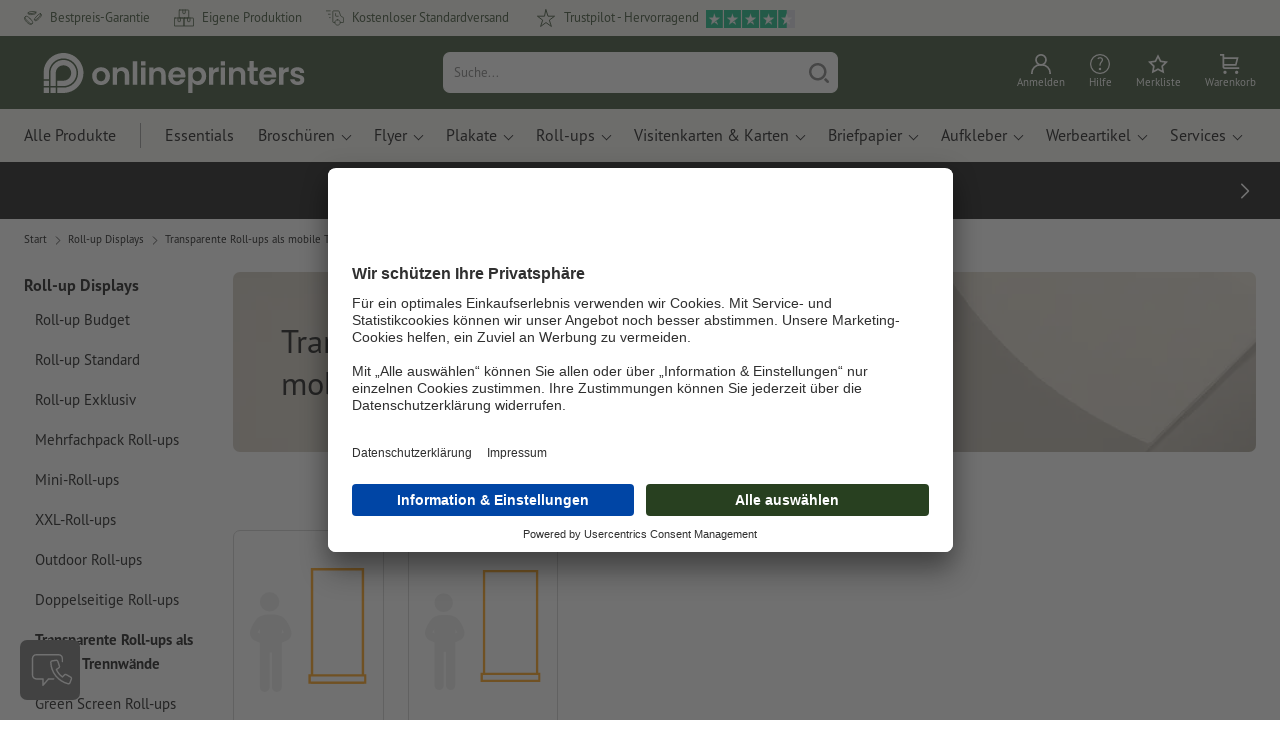

--- FILE ---
content_type: text/plain
request_url: https://website-overlay.zenloop.com/script/2.0/manifest.json
body_size: -31
content:
{
  "zenloop.min.js": "zenloop-0937ec36e9ed3accfd6f.min.js",
  "zenloop-compatibility.min.js": "zenloop-compatibility-0937ec36e9ed3accfd6f.min.js"
}

--- FILE ---
content_type: application/javascript
request_url: https://website-overlay.zenloop.com/script/2.0/zenloop-0937ec36e9ed3accfd6f.min.js
body_size: 91369
content:
/*! For license information please see zenloop-0937ec36e9ed3accfd6f.js.LICENSE.txt */
(()=>{var e={55757:e=>{e.exports={environment:"production",apiHost:"https://api.zenloop.com",settingsHost:"https://channels-api.zenloop.com",fontPath:"https://assets.zenloop.com/fonts"}},19662:(e,t,r)=>{var n=r(60614),o=r(66330),i=TypeError;e.exports=function(e){if(n(e))return e;throw i(o(e)+" is not a function")}},39483:(e,t,r)=>{var n=r(4411),o=r(66330),i=TypeError;e.exports=function(e){if(n(e))return e;throw i(o(e)+" is not a constructor")}},96077:(e,t,r)=>{var n=r(60614),o=String,i=TypeError;e.exports=function(e){if("object"==typeof e||n(e))return e;throw i("Can't set "+o(e)+" as a prototype")}},51223:(e,t,r)=>{var n=r(5112),o=r(70030),i=r(3070).f,a=n("unscopables"),s=Array.prototype;null==s[a]&&i(s,a,{configurable:!0,value:o(null)}),e.exports=function(e){s[a][e]=!0}},31530:(e,t,r)=>{"use strict";var n=r(28710).charAt;e.exports=function(e,t,r){return t+(r?n(e,t).length:1)}},25787:(e,t,r)=>{var n=r(47976),o=TypeError;e.exports=function(e,t){if(n(t,e))return e;throw o("Incorrect invocation")}},19670:(e,t,r)=>{var n=r(70111),o=String,i=TypeError;e.exports=function(e){if(n(e))return e;throw i(o(e)+" is not an object")}},23013:e=>{e.exports="undefined"!=typeof ArrayBuffer&&"undefined"!=typeof DataView},7556:(e,t,r)=>{var n=r(47293);e.exports=n((function(){if("function"==typeof ArrayBuffer){var e=new ArrayBuffer(8);Object.isExtensible(e)&&Object.defineProperty(e,"a",{value:8})}}))},90260:(e,t,r)=>{"use strict";var n,o,i,a=r(23013),s=r(19781),c=r(17854),u=r(60614),l=r(70111),f=r(92597),p=r(70648),d=r(66330),h=r(68880),y=r(98052),v=r(47045),m=r(47976),g=r(79518),b=r(27674),_=r(5112),x=r(69711),w=r(29909),z=w.enforce,S=w.get,O=c.Int8Array,k=O&&O.prototype,E=c.Uint8ClampedArray,j=E&&E.prototype,R=O&&g(O),T=k&&g(k),A=Object.prototype,P=c.TypeError,M=_("toStringTag"),I=x("TYPED_ARRAY_TAG"),C="TypedArrayConstructor",N=a&&!!b&&"Opera"!==p(c.opera),L=!1,D={Int8Array:1,Uint8Array:1,Uint8ClampedArray:1,Int16Array:2,Uint16Array:2,Int32Array:4,Uint32Array:4,Float32Array:4,Float64Array:8},q={BigInt64Array:8,BigUint64Array:8},B=function(e){var t=g(e);if(l(t)){var r=S(t);return r&&f(r,C)?r[C]:B(t)}},U=function(e){if(!l(e))return!1;var t=p(e);return f(D,t)||f(q,t)};for(n in D)(i=(o=c[n])&&o.prototype)?z(i)[C]=o:N=!1;for(n in q)(i=(o=c[n])&&o.prototype)&&(z(i)[C]=o);if((!N||!u(R)||R===Function.prototype)&&(R=function(){throw P("Incorrect invocation")},N))for(n in D)c[n]&&b(c[n],R);if((!N||!T||T===A)&&(T=R.prototype,N))for(n in D)c[n]&&b(c[n].prototype,T);if(N&&g(j)!==T&&b(j,T),s&&!f(T,M))for(n in L=!0,v(T,M,{configurable:!0,get:function(){return l(this)?this[I]:void 0}}),D)c[n]&&h(c[n],I,n);e.exports={NATIVE_ARRAY_BUFFER_VIEWS:N,TYPED_ARRAY_TAG:L&&I,aTypedArray:function(e){if(U(e))return e;throw P("Target is not a typed array")},aTypedArrayConstructor:function(e){if(u(e)&&(!b||m(R,e)))return e;throw P(d(e)+" is not a typed array constructor")},exportTypedArrayMethod:function(e,t,r,n){if(s){if(r)for(var o in D){var i=c[o];if(i&&f(i.prototype,e))try{delete i.prototype[e]}catch(r){try{i.prototype[e]=t}catch(e){}}}T[e]&&!r||y(T,e,r?t:N&&k[e]||t,n)}},exportTypedArrayStaticMethod:function(e,t,r){var n,o;if(s){if(b){if(r)for(n in D)if((o=c[n])&&f(o,e))try{delete o[e]}catch(e){}if(R[e]&&!r)return;try{return y(R,e,r?t:N&&R[e]||t)}catch(e){}}for(n in D)!(o=c[n])||o[e]&&!r||y(o,e,t)}},getTypedArrayConstructor:B,isView:function(e){if(!l(e))return!1;var t=p(e);return"DataView"===t||f(D,t)||f(q,t)},isTypedArray:U,TypedArray:R,TypedArrayPrototype:T}},13331:(e,t,r)=>{"use strict";var n=r(17854),o=r(1702),i=r(19781),a=r(23013),s=r(76530),c=r(68880),u=r(47045),l=r(89190),f=r(47293),p=r(25787),d=r(19303),h=r(17466),y=r(57067),v=r(11179),m=r(79518),g=r(27674),b=r(8006).f,_=r(21285),x=r(41589),w=r(58003),z=r(29909),S=s.PROPER,O=s.CONFIGURABLE,k="ArrayBuffer",E="DataView",j="prototype",R="Wrong index",T=z.getterFor(k),A=z.getterFor(E),P=z.set,M=n[k],I=M,C=I&&I[j],N=n[E],L=N&&N[j],D=Object.prototype,q=n.Array,B=n.RangeError,U=o(_),F=o([].reverse),H=v.pack,Y=v.unpack,V=function(e){return[255&e]},W=function(e){return[255&e,e>>8&255]},G=function(e){return[255&e,e>>8&255,e>>16&255,e>>24&255]},Q=function(e){return e[3]<<24|e[2]<<16|e[1]<<8|e[0]},Z=function(e){return H(e,23,4)},$=function(e){return H(e,52,8)},X=function(e,t,r){u(e[j],t,{configurable:!0,get:function(){return r(this)[t]}})},J=function(e,t,r,n){var o=y(r),i=A(e);if(o+t>i.byteLength)throw B(R);var a=i.bytes,s=o+i.byteOffset,c=x(a,s,s+t);return n?c:F(c)},K=function(e,t,r,n,o,i){var a=y(r),s=A(e);if(a+t>s.byteLength)throw B(R);for(var c=s.bytes,u=a+s.byteOffset,l=n(+o),f=0;f<t;f++)c[u+f]=l[i?f:t-f-1]};if(a){var ee=S&&M.name!==k;if(f((function(){M(1)}))&&f((function(){new M(-1)}))&&!f((function(){return new M,new M(1.5),new M(NaN),1!=M.length||ee&&!O})))ee&&O&&c(M,"name",k);else{(I=function(e){return p(this,C),new M(y(e))})[j]=C;for(var te,re=b(M),ne=0;re.length>ne;)(te=re[ne++])in I||c(I,te,M[te]);C.constructor=I}g&&m(L)!==D&&g(L,D);var oe=new N(new I(2)),ie=o(L.setInt8);oe.setInt8(0,2147483648),oe.setInt8(1,2147483649),!oe.getInt8(0)&&oe.getInt8(1)||l(L,{setInt8:function(e,t){ie(this,e,t<<24>>24)},setUint8:function(e,t){ie(this,e,t<<24>>24)}},{unsafe:!0})}else C=(I=function(e){p(this,C);var t=y(e);P(this,{type:k,bytes:U(q(t),0),byteLength:t}),i||(this.byteLength=t,this.detached=!1)})[j],L=(N=function(e,t,r){p(this,L),p(e,C);var n=T(e),o=n.byteLength,a=d(t);if(a<0||a>o)throw B("Wrong offset");if(a+(r=void 0===r?o-a:h(r))>o)throw B("Wrong length");P(this,{type:E,buffer:e,byteLength:r,byteOffset:a,bytes:n.bytes}),i||(this.buffer=e,this.byteLength=r,this.byteOffset=a)})[j],i&&(X(I,"byteLength",T),X(N,"buffer",A),X(N,"byteLength",A),X(N,"byteOffset",A)),l(L,{getInt8:function(e){return J(this,1,e)[0]<<24>>24},getUint8:function(e){return J(this,1,e)[0]},getInt16:function(e){var t=J(this,2,e,arguments.length>1?arguments[1]:void 0);return(t[1]<<8|t[0])<<16>>16},getUint16:function(e){var t=J(this,2,e,arguments.length>1?arguments[1]:void 0);return t[1]<<8|t[0]},getInt32:function(e){return Q(J(this,4,e,arguments.length>1?arguments[1]:void 0))},getUint32:function(e){return Q(J(this,4,e,arguments.length>1?arguments[1]:void 0))>>>0},getFloat32:function(e){return Y(J(this,4,e,arguments.length>1?arguments[1]:void 0),23)},getFloat64:function(e){return Y(J(this,8,e,arguments.length>1?arguments[1]:void 0),52)},setInt8:function(e,t){K(this,1,e,V,t)},setUint8:function(e,t){K(this,1,e,V,t)},setInt16:function(e,t){K(this,2,e,W,t,arguments.length>2?arguments[2]:void 0)},setUint16:function(e,t){K(this,2,e,W,t,arguments.length>2?arguments[2]:void 0)},setInt32:function(e,t){K(this,4,e,G,t,arguments.length>2?arguments[2]:void 0)},setUint32:function(e,t){K(this,4,e,G,t,arguments.length>2?arguments[2]:void 0)},setFloat32:function(e,t){K(this,4,e,Z,t,arguments.length>2?arguments[2]:void 0)},setFloat64:function(e,t){K(this,8,e,$,t,arguments.length>2?arguments[2]:void 0)}});w(I,k),w(N,E),e.exports={ArrayBuffer:I,DataView:N}},1048:(e,t,r)=>{"use strict";var n=r(47908),o=r(51400),i=r(26244),a=r(85117),s=Math.min;e.exports=[].copyWithin||function(e,t){var r=n(this),c=i(r),u=o(e,c),l=o(t,c),f=arguments.length>2?arguments[2]:void 0,p=s((void 0===f?c:o(f,c))-l,c-u),d=1;for(l<u&&u<l+p&&(d=-1,l+=p-1,u+=p-1);p-- >0;)l in r?r[u]=r[l]:a(r,u),u+=d,l+=d;return r}},21285:(e,t,r)=>{"use strict";var n=r(47908),o=r(51400),i=r(26244);e.exports=function(e){for(var t=n(this),r=i(t),a=arguments.length,s=o(a>1?arguments[1]:void 0,r),c=a>2?arguments[2]:void 0,u=void 0===c?r:o(c,r);u>s;)t[s++]=e;return t}},18533:(e,t,r)=>{"use strict";var n=r(42092).forEach,o=r(9341)("forEach");e.exports=o?[].forEach:function(e){return n(this,e,arguments.length>1?arguments[1]:void 0)}},97745:(e,t,r)=>{var n=r(26244);e.exports=function(e,t){for(var r=0,o=n(t),i=new e(o);o>r;)i[r]=t[r++];return i}},48457:(e,t,r)=>{"use strict";var n=r(49974),o=r(46916),i=r(47908),a=r(53411),s=r(97659),c=r(4411),u=r(26244),l=r(86135),f=r(18554),p=r(71246),d=Array;e.exports=function(e){var t=i(e),r=c(this),h=arguments.length,y=h>1?arguments[1]:void 0,v=void 0!==y;v&&(y=n(y,h>2?arguments[2]:void 0));var m,g,b,_,x,w,z=p(t),S=0;if(!z||this===d&&s(z))for(m=u(t),g=r?new this(m):d(m);m>S;S++)w=v?y(t[S],S):t[S],l(g,S,w);else for(x=(_=f(t,z)).next,g=r?new this:[];!(b=o(x,_)).done;S++)w=v?a(_,y,[b.value,S],!0):b.value,l(g,S,w);return g.length=S,g}},41318:(e,t,r)=>{var n=r(45656),o=r(51400),i=r(26244),a=function(e){return function(t,r,a){var s,c=n(t),u=i(c),l=o(a,u);if(e&&r!=r){for(;u>l;)if((s=c[l++])!=s)return!0}else for(;u>l;l++)if((e||l in c)&&c[l]===r)return e||l||0;return!e&&-1}};e.exports={includes:a(!0),indexOf:a(!1)}},9671:(e,t,r)=>{var n=r(49974),o=r(68361),i=r(47908),a=r(26244),s=function(e){var t=1==e;return function(r,s,c){for(var u,l=i(r),f=o(l),p=n(s,c),d=a(f);d-- >0;)if(p(u=f[d],d,l))switch(e){case 0:return u;case 1:return d}return t?-1:void 0}};e.exports={findLast:s(0),findLastIndex:s(1)}},42092:(e,t,r)=>{var n=r(49974),o=r(1702),i=r(68361),a=r(47908),s=r(26244),c=r(65417),u=o([].push),l=function(e){var t=1==e,r=2==e,o=3==e,l=4==e,f=6==e,p=7==e,d=5==e||f;return function(h,y,v,m){for(var g,b,_=a(h),x=i(_),w=n(y,v),z=s(x),S=0,O=m||c,k=t?O(h,z):r||p?O(h,0):void 0;z>S;S++)if((d||S in x)&&(b=w(g=x[S],S,_),e))if(t)k[S]=b;else if(b)switch(e){case 3:return!0;case 5:return g;case 6:return S;case 2:u(k,g)}else switch(e){case 4:return!1;case 7:u(k,g)}return f?-1:o||l?l:k}};e.exports={forEach:l(0),map:l(1),filter:l(2),some:l(3),every:l(4),find:l(5),findIndex:l(6),filterReject:l(7)}},86583:(e,t,r)=>{"use strict";var n=r(22104),o=r(45656),i=r(19303),a=r(26244),s=r(9341),c=Math.min,u=[].lastIndexOf,l=!!u&&1/[1].lastIndexOf(1,-0)<0,f=s("lastIndexOf"),p=l||!f;e.exports=p?function(e){if(l)return n(u,this,arguments)||0;var t=o(this),r=a(t),s=r-1;for(arguments.length>1&&(s=c(s,i(arguments[1]))),s<0&&(s=r+s);s>=0;s--)if(s in t&&t[s]===e)return s||0;return-1}:u},81194:(e,t,r)=>{var n=r(47293),o=r(5112),i=r(7392),a=o("species");e.exports=function(e){return i>=51||!n((function(){var t=[];return(t.constructor={})[a]=function(){return{foo:1}},1!==t[e](Boolean).foo}))}},9341:(e,t,r)=>{"use strict";var n=r(47293);e.exports=function(e,t){var r=[][e];return!!r&&n((function(){r.call(null,t||function(){return 1},1)}))}},53671:(e,t,r)=>{var n=r(19662),o=r(47908),i=r(68361),a=r(26244),s=TypeError,c=function(e){return function(t,r,c,u){n(r);var l=o(t),f=i(l),p=a(l),d=e?p-1:0,h=e?-1:1;if(c<2)for(;;){if(d in f){u=f[d],d+=h;break}if(d+=h,e?d<0:p<=d)throw s("Reduce of empty array with no initial value")}for(;e?d>=0:p>d;d+=h)d in f&&(u=r(u,f[d],d,l));return u}};e.exports={left:c(!1),right:c(!0)}},83658:(e,t,r)=>{"use strict";var n=r(19781),o=r(43157),i=TypeError,a=Object.getOwnPropertyDescriptor,s=n&&!function(){if(void 0!==this)return!0;try{Object.defineProperty([],"length",{writable:!1}).length=1}catch(e){return e instanceof TypeError}}();e.exports=s?function(e,t){if(o(e)&&!a(e,"length").writable)throw i("Cannot set read only .length");return e.length=t}:function(e,t){return e.length=t}},41589:(e,t,r)=>{var n=r(51400),o=r(26244),i=r(86135),a=Array,s=Math.max;e.exports=function(e,t,r){for(var c=o(e),u=n(t,c),l=n(void 0===r?c:r,c),f=a(s(l-u,0)),p=0;u<l;u++,p++)i(f,p,e[u]);return f.length=p,f}},50206:(e,t,r)=>{var n=r(1702);e.exports=n([].slice)},94362:(e,t,r)=>{var n=r(41589),o=Math.floor,i=function(e,t){var r=e.length,c=o(r/2);return r<8?a(e,t):s(e,i(n(e,0,c),t),i(n(e,c),t),t)},a=function(e,t){for(var r,n,o=e.length,i=1;i<o;){for(n=i,r=e[i];n&&t(e[n-1],r)>0;)e[n]=e[--n];n!==i++&&(e[n]=r)}return e},s=function(e,t,r,n){for(var o=t.length,i=r.length,a=0,s=0;a<o||s<i;)e[a+s]=a<o&&s<i?n(t[a],r[s])<=0?t[a++]:r[s++]:a<o?t[a++]:r[s++];return e};e.exports=i},77475:(e,t,r)=>{var n=r(43157),o=r(4411),i=r(70111),a=r(5112)("species"),s=Array;e.exports=function(e){var t;return n(e)&&(t=e.constructor,(o(t)&&(t===s||n(t.prototype))||i(t)&&null===(t=t[a]))&&(t=void 0)),void 0===t?s:t}},65417:(e,t,r)=>{var n=r(77475);e.exports=function(e,t){return new(n(e))(0===t?0:t)}},21843:(e,t,r)=>{var n=r(26244);e.exports=function(e,t){for(var r=n(e),o=new t(r),i=0;i<r;i++)o[i]=e[r-i-1];return o}},11572:(e,t,r)=>{var n=r(26244),o=r(19303),i=RangeError;e.exports=function(e,t,r,a){var s=n(e),c=o(r),u=c<0?s+c:c;if(u>=s||u<0)throw i("Incorrect index");for(var l=new t(s),f=0;f<s;f++)l[f]=f===u?a:e[f];return l}},14170:e=>{for(var t="ABCDEFGHIJKLMNOPQRSTUVWXYZabcdefghijklmnopqrstuvwxyz0123456789+/=",r={},n=0;n<66;n++)r[t.charAt(n)]=n;e.exports={itoc:t,ctoi:r}},53411:(e,t,r)=>{var n=r(19670),o=r(99212);e.exports=function(e,t,r,i){try{return i?t(n(r)[0],r[1]):t(r)}catch(t){o(e,"throw",t)}}},17072:(e,t,r)=>{var n=r(5112)("iterator"),o=!1;try{var i=0,a={next:function(){return{done:!!i++}},return:function(){o=!0}};a[n]=function(){return this},Array.from(a,(function(){throw 2}))}catch(e){}e.exports=function(e,t){if(!t&&!o)return!1;var r=!1;try{var i={};i[n]=function(){return{next:function(){return{done:r=!0}}}},e(i)}catch(e){}return r}},84326:(e,t,r)=>{var n=r(1702),o=n({}.toString),i=n("".slice);e.exports=function(e){return i(o(e),8,-1)}},70648:(e,t,r)=>{var n=r(51694),o=r(60614),i=r(84326),a=r(5112)("toStringTag"),s=Object,c="Arguments"==i(function(){return arguments}());e.exports=n?i:function(e){var t,r,n;return void 0===e?"Undefined":null===e?"Null":"string"==typeof(r=function(e,t){try{return e[t]}catch(e){}}(t=s(e),a))?r:c?i(t):"Object"==(n=i(t))&&o(t.callee)?"Arguments":n}},95631:(e,t,r)=>{"use strict";var n=r(70030),o=r(47045),i=r(89190),a=r(49974),s=r(25787),c=r(68554),u=r(20408),l=r(51656),f=r(76178),p=r(96340),d=r(19781),h=r(62423).fastKey,y=r(29909),v=y.set,m=y.getterFor;e.exports={getConstructor:function(e,t,r,l){var f=e((function(e,o){s(e,p),v(e,{type:t,index:n(null),first:void 0,last:void 0,size:0}),d||(e.size=0),c(o)||u(o,e[l],{that:e,AS_ENTRIES:r})})),p=f.prototype,y=m(t),g=function(e,t,r){var n,o,i=y(e),a=b(e,t);return a?a.value=r:(i.last=a={index:o=h(t,!0),key:t,value:r,previous:n=i.last,next:void 0,removed:!1},i.first||(i.first=a),n&&(n.next=a),d?i.size++:e.size++,"F"!==o&&(i.index[o]=a)),e},b=function(e,t){var r,n=y(e),o=h(t);if("F"!==o)return n.index[o];for(r=n.first;r;r=r.next)if(r.key==t)return r};return i(p,{clear:function(){for(var e=y(this),t=e.index,r=e.first;r;)r.removed=!0,r.previous&&(r.previous=r.previous.next=void 0),delete t[r.index],r=r.next;e.first=e.last=void 0,d?e.size=0:this.size=0},delete:function(e){var t=this,r=y(t),n=b(t,e);if(n){var o=n.next,i=n.previous;delete r.index[n.index],n.removed=!0,i&&(i.next=o),o&&(o.previous=i),r.first==n&&(r.first=o),r.last==n&&(r.last=i),d?r.size--:t.size--}return!!n},forEach:function(e){for(var t,r=y(this),n=a(e,arguments.length>1?arguments[1]:void 0);t=t?t.next:r.first;)for(n(t.value,t.key,this);t&&t.removed;)t=t.previous},has:function(e){return!!b(this,e)}}),i(p,r?{get:function(e){var t=b(this,e);return t&&t.value},set:function(e,t){return g(this,0===e?0:e,t)}}:{add:function(e){return g(this,e=0===e?0:e,e)}}),d&&o(p,"size",{configurable:!0,get:function(){return y(this).size}}),f},setStrong:function(e,t,r){var n=t+" Iterator",o=m(t),i=m(n);l(e,t,(function(e,t){v(this,{type:n,target:e,state:o(e),kind:t,last:void 0})}),(function(){for(var e=i(this),t=e.kind,r=e.last;r&&r.removed;)r=r.previous;return e.target&&(e.last=r=r?r.next:e.state.first)?f("keys"==t?r.key:"values"==t?r.value:[r.key,r.value],!1):(e.target=void 0,f(void 0,!0))}),r?"entries":"values",!r,!0),p(t)}}},29320:(e,t,r)=>{"use strict";var n=r(1702),o=r(89190),i=r(62423).getWeakData,a=r(25787),s=r(19670),c=r(68554),u=r(70111),l=r(20408),f=r(42092),p=r(92597),d=r(29909),h=d.set,y=d.getterFor,v=f.find,m=f.findIndex,g=n([].splice),b=0,_=function(e){return e.frozen||(e.frozen=new x)},x=function(){this.entries=[]},w=function(e,t){return v(e.entries,(function(e){return e[0]===t}))};x.prototype={get:function(e){var t=w(this,e);if(t)return t[1]},has:function(e){return!!w(this,e)},set:function(e,t){var r=w(this,e);r?r[1]=t:this.entries.push([e,t])},delete:function(e){var t=m(this.entries,(function(t){return t[0]===e}));return~t&&g(this.entries,t,1),!!~t}},e.exports={getConstructor:function(e,t,r,n){var f=e((function(e,o){a(e,d),h(e,{type:t,id:b++,frozen:void 0}),c(o)||l(o,e[n],{that:e,AS_ENTRIES:r})})),d=f.prototype,v=y(t),m=function(e,t,r){var n=v(e),o=i(s(t),!0);return!0===o?_(n).set(t,r):o[n.id]=r,e};return o(d,{delete:function(e){var t=v(this);if(!u(e))return!1;var r=i(e);return!0===r?_(t).delete(e):r&&p(r,t.id)&&delete r[t.id]},has:function(e){var t=v(this);if(!u(e))return!1;var r=i(e);return!0===r?_(t).has(e):r&&p(r,t.id)}}),o(d,r?{get:function(e){var t=v(this);if(u(e)){var r=i(e);return!0===r?_(t).get(e):r?r[t.id]:void 0}},set:function(e,t){return m(this,e,t)}}:{add:function(e){return m(this,e,!0)}}),f}}},77710:(e,t,r)=>{"use strict";var n=r(82109),o=r(17854),i=r(1702),a=r(54705),s=r(98052),c=r(62423),u=r(20408),l=r(25787),f=r(60614),p=r(68554),d=r(70111),h=r(47293),y=r(17072),v=r(58003),m=r(79587);e.exports=function(e,t,r){var g=-1!==e.indexOf("Map"),b=-1!==e.indexOf("Weak"),_=g?"set":"add",x=o[e],w=x&&x.prototype,z=x,S={},O=function(e){var t=i(w[e]);s(w,e,"add"==e?function(e){return t(this,0===e?0:e),this}:"delete"==e?function(e){return!(b&&!d(e))&&t(this,0===e?0:e)}:"get"==e?function(e){return b&&!d(e)?void 0:t(this,0===e?0:e)}:"has"==e?function(e){return!(b&&!d(e))&&t(this,0===e?0:e)}:function(e,r){return t(this,0===e?0:e,r),this})};if(a(e,!f(x)||!(b||w.forEach&&!h((function(){(new x).entries().next()})))))z=r.getConstructor(t,e,g,_),c.enable();else if(a(e,!0)){var k=new z,E=k[_](b?{}:-0,1)!=k,j=h((function(){k.has(1)})),R=y((function(e){new x(e)})),T=!b&&h((function(){for(var e=new x,t=5;t--;)e[_](t,t);return!e.has(-0)}));R||((z=t((function(e,t){l(e,w);var r=m(new x,e,z);return p(t)||u(t,r[_],{that:r,AS_ENTRIES:g}),r}))).prototype=w,w.constructor=z),(j||T)&&(O("delete"),O("has"),g&&O("get")),(T||E)&&O(_),b&&w.clear&&delete w.clear}return S[e]=z,n({global:!0,constructor:!0,forced:z!=x},S),v(z,e),b||r.setStrong(z,e,g),z}},99920:(e,t,r)=>{var n=r(92597),o=r(53887),i=r(31236),a=r(3070);e.exports=function(e,t,r){for(var s=o(t),c=a.f,u=i.f,l=0;l<s.length;l++){var f=s[l];n(e,f)||r&&n(r,f)||c(e,f,u(t,f))}}},84964:(e,t,r)=>{var n=r(5112)("match");e.exports=function(e){var t=/./;try{"/./"[e](t)}catch(r){try{return t[n]=!1,"/./"[e](t)}catch(e){}}return!1}},49920:(e,t,r)=>{var n=r(47293);e.exports=!n((function(){function e(){}return e.prototype.constructor=null,Object.getPrototypeOf(new e)!==e.prototype}))},14230:(e,t,r)=>{var n=r(1702),o=r(84488),i=r(41340),a=/"/g,s=n("".replace);e.exports=function(e,t,r,n){var c=i(o(e)),u="<"+t;return""!==r&&(u+=" "+r+'="'+s(i(n),a,"&quot;")+'"'),u+">"+c+"</"+t+">"}},76178:e=>{e.exports=function(e,t){return{value:e,done:t}}},68880:(e,t,r)=>{var n=r(19781),o=r(3070),i=r(79114);e.exports=n?function(e,t,r){return o.f(e,t,i(1,r))}:function(e,t,r){return e[t]=r,e}},79114:e=>{e.exports=function(e,t){return{enumerable:!(1&e),configurable:!(2&e),writable:!(4&e),value:t}}},86135:(e,t,r)=>{"use strict";var n=r(34948),o=r(3070),i=r(79114);e.exports=function(e,t,r){var a=n(t);a in e?o.f(e,a,i(0,r)):e[a]=r}},85573:(e,t,r)=>{"use strict";var n=r(1702),o=r(47293),i=r(76650).start,a=RangeError,s=isFinite,c=Math.abs,u=Date.prototype,l=u.toISOString,f=n(u.getTime),p=n(u.getUTCDate),d=n(u.getUTCFullYear),h=n(u.getUTCHours),y=n(u.getUTCMilliseconds),v=n(u.getUTCMinutes),m=n(u.getUTCMonth),g=n(u.getUTCSeconds);e.exports=o((function(){return"0385-07-25T07:06:39.999Z"!=l.call(new Date(-50000000000001))}))||!o((function(){l.call(new Date(NaN))}))?function(){if(!s(f(this)))throw a("Invalid time value");var e=this,t=d(e),r=y(e),n=t<0?"-":t>9999?"+":"";return n+i(c(t),n?6:4,0)+"-"+i(m(e)+1,2,0)+"-"+i(p(e),2,0)+"T"+i(h(e),2,0)+":"+i(v(e),2,0)+":"+i(g(e),2,0)+"."+i(r,3,0)+"Z"}:l},38709:(e,t,r)=>{"use strict";var n=r(19670),o=r(92140),i=TypeError;e.exports=function(e){if(n(this),"string"===e||"default"===e)e="string";else if("number"!==e)throw i("Incorrect hint");return o(this,e)}},47045:(e,t,r)=>{var n=r(56339),o=r(3070);e.exports=function(e,t,r){return r.get&&n(r.get,t,{getter:!0}),r.set&&n(r.set,t,{setter:!0}),o.f(e,t,r)}},98052:(e,t,r)=>{var n=r(60614),o=r(3070),i=r(56339),a=r(13072);e.exports=function(e,t,r,s){s||(s={});var c=s.enumerable,u=void 0!==s.name?s.name:t;if(n(r)&&i(r,u,s),s.global)c?e[t]=r:a(t,r);else{try{s.unsafe?e[t]&&(c=!0):delete e[t]}catch(e){}c?e[t]=r:o.f(e,t,{value:r,enumerable:!1,configurable:!s.nonConfigurable,writable:!s.nonWritable})}return e}},89190:(e,t,r)=>{var n=r(98052);e.exports=function(e,t,r){for(var o in t)n(e,o,t[o],r);return e}},13072:(e,t,r)=>{var n=r(17854),o=Object.defineProperty;e.exports=function(e,t){try{o(n,e,{value:t,configurable:!0,writable:!0})}catch(r){n[e]=t}return t}},85117:(e,t,r)=>{"use strict";var n=r(66330),o=TypeError;e.exports=function(e,t){if(!delete e[t])throw o("Cannot delete property "+n(t)+" of "+n(e))}},19781:(e,t,r)=>{var n=r(47293);e.exports=!n((function(){return 7!=Object.defineProperty({},1,{get:function(){return 7}})[1]}))},4154:e=>{var t="object"==typeof document&&document.all,r=void 0===t&&void 0!==t;e.exports={all:t,IS_HTMLDDA:r}},80317:(e,t,r)=>{var n=r(17854),o=r(70111),i=n.document,a=o(i)&&o(i.createElement);e.exports=function(e){return a?i.createElement(e):{}}},7207:e=>{var t=TypeError;e.exports=function(e){if(e>9007199254740991)throw t("Maximum allowed index exceeded");return e}},93678:e=>{e.exports={IndexSizeError:{s:"INDEX_SIZE_ERR",c:1,m:1},DOMStringSizeError:{s:"DOMSTRING_SIZE_ERR",c:2,m:0},HierarchyRequestError:{s:"HIERARCHY_REQUEST_ERR",c:3,m:1},WrongDocumentError:{s:"WRONG_DOCUMENT_ERR",c:4,m:1},InvalidCharacterError:{s:"INVALID_CHARACTER_ERR",c:5,m:1},NoDataAllowedError:{s:"NO_DATA_ALLOWED_ERR",c:6,m:0},NoModificationAllowedError:{s:"NO_MODIFICATION_ALLOWED_ERR",c:7,m:1},NotFoundError:{s:"NOT_FOUND_ERR",c:8,m:1},NotSupportedError:{s:"NOT_SUPPORTED_ERR",c:9,m:1},InUseAttributeError:{s:"INUSE_ATTRIBUTE_ERR",c:10,m:1},InvalidStateError:{s:"INVALID_STATE_ERR",c:11,m:1},SyntaxError:{s:"SYNTAX_ERR",c:12,m:1},InvalidModificationError:{s:"INVALID_MODIFICATION_ERR",c:13,m:1},NamespaceError:{s:"NAMESPACE_ERR",c:14,m:1},InvalidAccessError:{s:"INVALID_ACCESS_ERR",c:15,m:1},ValidationError:{s:"VALIDATION_ERR",c:16,m:0},TypeMismatchError:{s:"TYPE_MISMATCH_ERR",c:17,m:1},SecurityError:{s:"SECURITY_ERR",c:18,m:1},NetworkError:{s:"NETWORK_ERR",c:19,m:1},AbortError:{s:"ABORT_ERR",c:20,m:1},URLMismatchError:{s:"URL_MISMATCH_ERR",c:21,m:1},QuotaExceededError:{s:"QUOTA_EXCEEDED_ERR",c:22,m:1},TimeoutError:{s:"TIMEOUT_ERR",c:23,m:1},InvalidNodeTypeError:{s:"INVALID_NODE_TYPE_ERR",c:24,m:1},DataCloneError:{s:"DATA_CLONE_ERR",c:25,m:1}}},48324:e=>{e.exports={CSSRuleList:0,CSSStyleDeclaration:0,CSSValueList:0,ClientRectList:0,DOMRectList:0,DOMStringList:0,DOMTokenList:1,DataTransferItemList:0,FileList:0,HTMLAllCollection:0,HTMLCollection:0,HTMLFormElement:0,HTMLSelectElement:0,MediaList:0,MimeTypeArray:0,NamedNodeMap:0,NodeList:1,PaintRequestList:0,Plugin:0,PluginArray:0,SVGLengthList:0,SVGNumberList:0,SVGPathSegList:0,SVGPointList:0,SVGStringList:0,SVGTransformList:0,SourceBufferList:0,StyleSheetList:0,TextTrackCueList:0,TextTrackList:0,TouchList:0}},98509:(e,t,r)=>{var n=r(80317)("span").classList,o=n&&n.constructor&&n.constructor.prototype;e.exports=o===Object.prototype?void 0:o},68886:(e,t,r)=>{var n=r(88113).match(/firefox\/(\d+)/i);e.exports=!!n&&+n[1]},7871:(e,t,r)=>{var n=r(83823),o=r(35268);e.exports=!n&&!o&&"object"==typeof window&&"object"==typeof document},89363:e=>{e.exports="function"==typeof Bun&&Bun&&"string"==typeof Bun.version},83823:e=>{e.exports="object"==typeof Deno&&Deno&&"object"==typeof Deno.version},30256:(e,t,r)=>{var n=r(88113);e.exports=/MSIE|Trident/.test(n)},71528:(e,t,r)=>{var n=r(88113);e.exports=/ipad|iphone|ipod/i.test(n)&&"undefined"!=typeof Pebble},6833:(e,t,r)=>{var n=r(88113);e.exports=/(?:ipad|iphone|ipod).*applewebkit/i.test(n)},35268:(e,t,r)=>{var n=r(84326);e.exports="undefined"!=typeof process&&"process"==n(process)},71036:(e,t,r)=>{var n=r(88113);e.exports=/web0s(?!.*chrome)/i.test(n)},88113:e=>{e.exports="undefined"!=typeof navigator&&String(navigator.userAgent)||""},7392:(e,t,r)=>{var n,o,i=r(17854),a=r(88113),s=i.process,c=i.Deno,u=s&&s.versions||c&&c.version,l=u&&u.v8;l&&(o=(n=l.split("."))[0]>0&&n[0]<4?1:+(n[0]+n[1])),!o&&a&&(!(n=a.match(/Edge\/(\d+)/))||n[1]>=74)&&(n=a.match(/Chrome\/(\d+)/))&&(o=+n[1]),e.exports=o},98008:(e,t,r)=>{var n=r(88113).match(/AppleWebKit\/(\d+)\./);e.exports=!!n&&+n[1]},98770:(e,t,r)=>{var n=r(17854);e.exports=function(e){return n[e].prototype}},80748:e=>{e.exports=["constructor","hasOwnProperty","isPrototypeOf","propertyIsEnumerable","toLocaleString","toString","valueOf"]},11060:(e,t,r)=>{var n=r(1702),o=Error,i=n("".replace),a=String(o("zxcasd").stack),s=/\n\s*at [^:]*:[^\n]*/,c=s.test(a);e.exports=function(e,t){if(c&&"string"==typeof e&&!o.prepareStackTrace)for(;t--;)e=i(e,s,"");return e}},5392:(e,t,r)=>{var n=r(68880),o=r(11060),i=r(22914),a=Error.captureStackTrace;e.exports=function(e,t,r,s){i&&(a?a(e,t):n(e,"stack",o(r,s)))}},22914:(e,t,r)=>{var n=r(47293),o=r(79114);e.exports=!n((function(){var e=Error("a");return!("stack"in e)||(Object.defineProperty(e,"stack",o(1,7)),7!==e.stack)}))},7762:(e,t,r)=>{"use strict";var n=r(19781),o=r(47293),i=r(19670),a=r(70030),s=r(56277),c=Error.prototype.toString,u=o((function(){if(n){var e=a(Object.defineProperty({},"name",{get:function(){return this===e}}));if("true"!==c.call(e))return!0}return"2: 1"!==c.call({message:1,name:2})||"Error"!==c.call({})}));e.exports=u?function(){var e=i(this),t=s(e.name,"Error"),r=s(e.message);return t?r?t+": "+r:t:r}:c},82109:(e,t,r)=>{var n=r(17854),o=r(31236).f,i=r(68880),a=r(98052),s=r(13072),c=r(99920),u=r(54705);e.exports=function(e,t){var r,l,f,p,d,h=e.target,y=e.global,v=e.stat;if(r=y?n:v?n[h]||s(h,{}):(n[h]||{}).prototype)for(l in t){if(p=t[l],f=e.dontCallGetSet?(d=o(r,l))&&d.value:r[l],!u(y?l:h+(v?".":"#")+l,e.forced)&&void 0!==f){if(typeof p==typeof f)continue;c(p,f)}(e.sham||f&&f.sham)&&i(p,"sham",!0),a(r,l,p,e)}}},47293:e=>{e.exports=function(e){try{return!!e()}catch(e){return!0}}},27007:(e,t,r)=>{"use strict";r(74916);var n=r(21470),o=r(98052),i=r(22261),a=r(47293),s=r(5112),c=r(68880),u=s("species"),l=RegExp.prototype;e.exports=function(e,t,r,f){var p=s(e),d=!a((function(){var t={};return t[p]=function(){return 7},7!=""[e](t)})),h=d&&!a((function(){var t=!1,r=/a/;return"split"===e&&((r={}).constructor={},r.constructor[u]=function(){return r},r.flags="",r[p]=/./[p]),r.exec=function(){return t=!0,null},r[p](""),!t}));if(!d||!h||r){var y=n(/./[p]),v=t(p,""[e],(function(e,t,r,o,a){var s=n(e),c=t.exec;return c===i||c===l.exec?d&&!a?{done:!0,value:y(t,r,o)}:{done:!0,value:s(r,t,o)}:{done:!1}}));o(String.prototype,e,v[0]),o(l,p,v[1])}f&&c(l[p],"sham",!0)}},6790:(e,t,r)=>{"use strict";var n=r(43157),o=r(26244),i=r(7207),a=r(49974),s=function(e,t,r,c,u,l,f,p){for(var d,h,y=u,v=0,m=!!f&&a(f,p);v<c;)v in r&&(d=m?m(r[v],v,t):r[v],l>0&&n(d)?(h=o(d),y=s(e,t,d,h,y,l-1)-1):(i(y+1),e[y]=d),y++),v++;return y};e.exports=s},76677:(e,t,r)=>{var n=r(47293);e.exports=!n((function(){return Object.isExtensible(Object.preventExtensions({}))}))},22104:(e,t,r)=>{var n=r(34374),o=Function.prototype,i=o.apply,a=o.call;e.exports="object"==typeof Reflect&&Reflect.apply||(n?a.bind(i):function(){return a.apply(i,arguments)})},49974:(e,t,r)=>{var n=r(21470),o=r(19662),i=r(34374),a=n(n.bind);e.exports=function(e,t){return o(e),void 0===t?e:i?a(e,t):function(){return e.apply(t,arguments)}}},34374:(e,t,r)=>{var n=r(47293);e.exports=!n((function(){var e=function(){}.bind();return"function"!=typeof e||e.hasOwnProperty("prototype")}))},27065:(e,t,r)=>{"use strict";var n=r(1702),o=r(19662),i=r(70111),a=r(92597),s=r(50206),c=r(34374),u=Function,l=n([].concat),f=n([].join),p={};e.exports=c?u.bind:function(e){var t=o(this),r=t.prototype,n=s(arguments,1),c=function(){var r=l(n,s(arguments));return this instanceof c?function(e,t,r){if(!a(p,t)){for(var n=[],o=0;o<t;o++)n[o]="a["+o+"]";p[t]=u("C,a","return new C("+f(n,",")+")")}return p[t](e,r)}(t,r.length,r):t.apply(e,r)};return i(r)&&(c.prototype=r),c}},46916:(e,t,r)=>{var n=r(34374),o=Function.prototype.call;e.exports=n?o.bind(o):function(){return o.apply(o,arguments)}},76530:(e,t,r)=>{var n=r(19781),o=r(92597),i=Function.prototype,a=n&&Object.getOwnPropertyDescriptor,s=o(i,"name"),c=s&&"something"===function(){}.name,u=s&&(!n||n&&a(i,"name").configurable);e.exports={EXISTS:s,PROPER:c,CONFIGURABLE:u}},75668:(e,t,r)=>{var n=r(1702),o=r(19662);e.exports=function(e,t,r){try{return n(o(Object.getOwnPropertyDescriptor(e,t)[r]))}catch(e){}}},21470:(e,t,r)=>{var n=r(84326),o=r(1702);e.exports=function(e){if("Function"===n(e))return o(e)}},1702:(e,t,r)=>{var n=r(34374),o=Function.prototype,i=o.call,a=n&&o.bind.bind(i,i);e.exports=n?a:function(e){return function(){return i.apply(e,arguments)}}},35005:(e,t,r)=>{var n=r(17854),o=r(60614);e.exports=function(e,t){return arguments.length<2?(r=n[e],o(r)?r:void 0):n[e]&&n[e][t];var r}},71246:(e,t,r)=>{var n=r(70648),o=r(58173),i=r(68554),a=r(97497),s=r(5112)("iterator");e.exports=function(e){if(!i(e))return o(e,s)||o(e,"@@iterator")||a[n(e)]}},18554:(e,t,r)=>{var n=r(46916),o=r(19662),i=r(19670),a=r(66330),s=r(71246),c=TypeError;e.exports=function(e,t){var r=arguments.length<2?s(e):t;if(o(r))return i(n(r,e));throw c(a(e)+" is not iterable")}},88044:(e,t,r)=>{var n=r(1702),o=r(43157),i=r(60614),a=r(84326),s=r(41340),c=n([].push);e.exports=function(e){if(i(e))return e;if(o(e)){for(var t=e.length,r=[],n=0;n<t;n++){var u=e[n];"string"==typeof u?c(r,u):"number"!=typeof u&&"Number"!=a(u)&&"String"!=a(u)||c(r,s(u))}var l=r.length,f=!0;return function(e,t){if(f)return f=!1,t;if(o(this))return t;for(var n=0;n<l;n++)if(r[n]===e)return t}}}},58173:(e,t,r)=>{var n=r(19662),o=r(68554);e.exports=function(e,t){var r=e[t];return o(r)?void 0:n(r)}},10647:(e,t,r)=>{var n=r(1702),o=r(47908),i=Math.floor,a=n("".charAt),s=n("".replace),c=n("".slice),u=/\$([$&'`]|\d{1,2}|<[^>]*>)/g,l=/\$([$&'`]|\d{1,2})/g;e.exports=function(e,t,r,n,f,p){var d=r+e.length,h=n.length,y=l;return void 0!==f&&(f=o(f),y=u),s(p,y,(function(o,s){var u;switch(a(s,0)){case"$":return"$";case"&":return e;case"`":return c(t,0,r);case"'":return c(t,d);case"<":u=f[c(s,1,-1)];break;default:var l=+s;if(0===l)return o;if(l>h){var p=i(l/10);return 0===p?o:p<=h?void 0===n[p-1]?a(s,1):n[p-1]+a(s,1):o}u=n[l-1]}return void 0===u?"":u}))}},17854:(e,t,r)=>{var n=function(e){return e&&e.Math==Math&&e};e.exports=n("object"==typeof globalThis&&globalThis)||n("object"==typeof window&&window)||n("object"==typeof self&&self)||n("object"==typeof r.g&&r.g)||function(){return this}()||Function("return this")()},92597:(e,t,r)=>{var n=r(1702),o=r(47908),i=n({}.hasOwnProperty);e.exports=Object.hasOwn||function(e,t){return i(o(e),t)}},3501:e=>{e.exports={}},842:e=>{e.exports=function(e,t){try{1==arguments.length?console.error(e):console.error(e,t)}catch(e){}}},60490:(e,t,r)=>{var n=r(35005);e.exports=n("document","documentElement")},64664:(e,t,r)=>{var n=r(19781),o=r(47293),i=r(80317);e.exports=!n&&!o((function(){return 7!=Object.defineProperty(i("div"),"a",{get:function(){return 7}}).a}))},11179:e=>{var t=Array,r=Math.abs,n=Math.pow,o=Math.floor,i=Math.log,a=Math.LN2;e.exports={pack:function(e,s,c){var u,l,f,p=t(c),d=8*c-s-1,h=(1<<d)-1,y=h>>1,v=23===s?n(2,-24)-n(2,-77):0,m=e<0||0===e&&1/e<0?1:0,g=0;for((e=r(e))!=e||e===1/0?(l=e!=e?1:0,u=h):(u=o(i(e)/a),e*(f=n(2,-u))<1&&(u--,f*=2),(e+=u+y>=1?v/f:v*n(2,1-y))*f>=2&&(u++,f/=2),u+y>=h?(l=0,u=h):u+y>=1?(l=(e*f-1)*n(2,s),u+=y):(l=e*n(2,y-1)*n(2,s),u=0));s>=8;)p[g++]=255&l,l/=256,s-=8;for(u=u<<s|l,d+=s;d>0;)p[g++]=255&u,u/=256,d-=8;return p[--g]|=128*m,p},unpack:function(e,t){var r,o=e.length,i=8*o-t-1,a=(1<<i)-1,s=a>>1,c=i-7,u=o-1,l=e[u--],f=127&l;for(l>>=7;c>0;)f=256*f+e[u--],c-=8;for(r=f&(1<<-c)-1,f>>=-c,c+=t;c>0;)r=256*r+e[u--],c-=8;if(0===f)f=1-s;else{if(f===a)return r?NaN:l?-1/0:1/0;r+=n(2,t),f-=s}return(l?-1:1)*r*n(2,f-t)}}},68361:(e,t,r)=>{var n=r(1702),o=r(47293),i=r(84326),a=Object,s=n("".split);e.exports=o((function(){return!a("z").propertyIsEnumerable(0)}))?function(e){return"String"==i(e)?s(e,""):a(e)}:a},79587:(e,t,r)=>{var n=r(60614),o=r(70111),i=r(27674);e.exports=function(e,t,r){var a,s;return i&&n(a=t.constructor)&&a!==r&&o(s=a.prototype)&&s!==r.prototype&&i(e,s),e}},42788:(e,t,r)=>{var n=r(1702),o=r(60614),i=r(5465),a=n(Function.toString);o(i.inspectSource)||(i.inspectSource=function(e){return a(e)}),e.exports=i.inspectSource},58340:(e,t,r)=>{var n=r(70111),o=r(68880);e.exports=function(e,t){n(t)&&"cause"in t&&o(e,"cause",t.cause)}},62423:(e,t,r)=>{var n=r(82109),o=r(1702),i=r(3501),a=r(70111),s=r(92597),c=r(3070).f,u=r(8006),l=r(1156),f=r(52050),p=r(69711),d=r(76677),h=!1,y=p("meta"),v=0,m=function(e){c(e,y,{value:{objectID:"O"+v++,weakData:{}}})},g=e.exports={enable:function(){g.enable=function(){},h=!0;var e=u.f,t=o([].splice),r={};r[y]=1,e(r).length&&(u.f=function(r){for(var n=e(r),o=0,i=n.length;o<i;o++)if(n[o]===y){t(n,o,1);break}return n},n({target:"Object",stat:!0,forced:!0},{getOwnPropertyNames:l.f}))},fastKey:function(e,t){if(!a(e))return"symbol"==typeof e?e:("string"==typeof e?"S":"P")+e;if(!s(e,y)){if(!f(e))return"F";if(!t)return"E";m(e)}return e[y].objectID},getWeakData:function(e,t){if(!s(e,y)){if(!f(e))return!0;if(!t)return!1;m(e)}return e[y].weakData},onFreeze:function(e){return d&&h&&f(e)&&!s(e,y)&&m(e),e}};i[y]=!0},29909:(e,t,r)=>{var n,o,i,a=r(94811),s=r(17854),c=r(70111),u=r(68880),l=r(92597),f=r(5465),p=r(6200),d=r(3501),h="Object already initialized",y=s.TypeError,v=s.WeakMap;if(a||f.state){var m=f.state||(f.state=new v);m.get=m.get,m.has=m.has,m.set=m.set,n=function(e,t){if(m.has(e))throw y(h);return t.facade=e,m.set(e,t),t},o=function(e){return m.get(e)||{}},i=function(e){return m.has(e)}}else{var g=p("state");d[g]=!0,n=function(e,t){if(l(e,g))throw y(h);return t.facade=e,u(e,g,t),t},o=function(e){return l(e,g)?e[g]:{}},i=function(e){return l(e,g)}}e.exports={set:n,get:o,has:i,enforce:function(e){return i(e)?o(e):n(e,{})},getterFor:function(e){return function(t){var r;if(!c(t)||(r=o(t)).type!==e)throw y("Incompatible receiver, "+e+" required");return r}}}},97659:(e,t,r)=>{var n=r(5112),o=r(97497),i=n("iterator"),a=Array.prototype;e.exports=function(e){return void 0!==e&&(o.Array===e||a[i]===e)}},43157:(e,t,r)=>{var n=r(84326);e.exports=Array.isArray||function(e){return"Array"==n(e)}},44067:(e,t,r)=>{var n=r(70648);e.exports=function(e){var t=n(e);return"BigInt64Array"==t||"BigUint64Array"==t}},60614:(e,t,r)=>{var n=r(4154),o=n.all;e.exports=n.IS_HTMLDDA?function(e){return"function"==typeof e||e===o}:function(e){return"function"==typeof e}},4411:(e,t,r)=>{var n=r(1702),o=r(47293),i=r(60614),a=r(70648),s=r(35005),c=r(42788),u=function(){},l=[],f=s("Reflect","construct"),p=/^\s*(?:class|function)\b/,d=n(p.exec),h=!p.exec(u),y=function(e){if(!i(e))return!1;try{return f(u,l,e),!0}catch(e){return!1}},v=function(e){if(!i(e))return!1;switch(a(e)){case"AsyncFunction":case"GeneratorFunction":case"AsyncGeneratorFunction":return!1}try{return h||!!d(p,c(e))}catch(e){return!0}};v.sham=!0,e.exports=!f||o((function(){var e;return y(y.call)||!y(Object)||!y((function(){e=!0}))||e}))?v:y},45032:(e,t,r)=>{var n=r(92597);e.exports=function(e){return void 0!==e&&(n(e,"value")||n(e,"writable"))}},54705:(e,t,r)=>{var n=r(47293),o=r(60614),i=/#|\.prototype\./,a=function(e,t){var r=c[s(e)];return r==l||r!=u&&(o(t)?n(t):!!t)},s=a.normalize=function(e){return String(e).replace(i,".").toLowerCase()},c=a.data={},u=a.NATIVE="N",l=a.POLYFILL="P";e.exports=a},55988:(e,t,r)=>{var n=r(70111),o=Math.floor;e.exports=Number.isInteger||function(e){return!n(e)&&isFinite(e)&&o(e)===e}},68554:e=>{e.exports=function(e){return null==e}},70111:(e,t,r)=>{var n=r(60614),o=r(4154),i=o.all;e.exports=o.IS_HTMLDDA?function(e){return"object"==typeof e?null!==e:n(e)||e===i}:function(e){return"object"==typeof e?null!==e:n(e)}},31913:e=>{e.exports=!1},47850:(e,t,r)=>{var n=r(70111),o=r(84326),i=r(5112)("match");e.exports=function(e){var t;return n(e)&&(void 0!==(t=e[i])?!!t:"RegExp"==o(e))}},52190:(e,t,r)=>{var n=r(35005),o=r(60614),i=r(47976),a=r(43307),s=Object;e.exports=a?function(e){return"symbol"==typeof e}:function(e){var t=n("Symbol");return o(t)&&i(t.prototype,s(e))}},20408:(e,t,r)=>{var n=r(49974),o=r(46916),i=r(19670),a=r(66330),s=r(97659),c=r(26244),u=r(47976),l=r(18554),f=r(71246),p=r(99212),d=TypeError,h=function(e,t){this.stopped=e,this.result=t},y=h.prototype;e.exports=function(e,t,r){var v,m,g,b,_,x,w,z=r&&r.that,S=!(!r||!r.AS_ENTRIES),O=!(!r||!r.IS_RECORD),k=!(!r||!r.IS_ITERATOR),E=!(!r||!r.INTERRUPTED),j=n(t,z),R=function(e){return v&&p(v,"normal",e),new h(!0,e)},T=function(e){return S?(i(e),E?j(e[0],e[1],R):j(e[0],e[1])):E?j(e,R):j(e)};if(O)v=e.iterator;else if(k)v=e;else{if(!(m=f(e)))throw d(a(e)+" is not iterable");if(s(m)){for(g=0,b=c(e);b>g;g++)if((_=T(e[g]))&&u(y,_))return _;return new h(!1)}v=l(e,m)}for(x=O?e.next:v.next;!(w=o(x,v)).done;){try{_=T(w.value)}catch(e){p(v,"throw",e)}if("object"==typeof _&&_&&u(y,_))return _}return new h(!1)}},99212:(e,t,r)=>{var n=r(46916),o=r(19670),i=r(58173);e.exports=function(e,t,r){var a,s;o(e);try{if(!(a=i(e,"return"))){if("throw"===t)throw r;return r}a=n(a,e)}catch(e){s=!0,a=e}if("throw"===t)throw r;if(s)throw a;return o(a),r}},63061:(e,t,r)=>{"use strict";var n=r(13383).IteratorPrototype,o=r(70030),i=r(79114),a=r(58003),s=r(97497),c=function(){return this};e.exports=function(e,t,r,u){var l=t+" Iterator";return e.prototype=o(n,{next:i(+!u,r)}),a(e,l,!1,!0),s[l]=c,e}},51656:(e,t,r)=>{"use strict";var n=r(82109),o=r(46916),i=r(31913),a=r(76530),s=r(60614),c=r(63061),u=r(79518),l=r(27674),f=r(58003),p=r(68880),d=r(98052),h=r(5112),y=r(97497),v=r(13383),m=a.PROPER,g=a.CONFIGURABLE,b=v.IteratorPrototype,_=v.BUGGY_SAFARI_ITERATORS,x=h("iterator"),w="keys",z="values",S="entries",O=function(){return this};e.exports=function(e,t,r,a,h,v,k){c(r,t,a);var E,j,R,T=function(e){if(e===h&&C)return C;if(!_&&e in M)return M[e];switch(e){case w:case z:case S:return function(){return new r(this,e)}}return function(){return new r(this)}},A=t+" Iterator",P=!1,M=e.prototype,I=M[x]||M["@@iterator"]||h&&M[h],C=!_&&I||T(h),N="Array"==t&&M.entries||I;if(N&&(E=u(N.call(new e)))!==Object.prototype&&E.next&&(i||u(E)===b||(l?l(E,b):s(E[x])||d(E,x,O)),f(E,A,!0,!0),i&&(y[A]=O)),m&&h==z&&I&&I.name!==z&&(!i&&g?p(M,"name",z):(P=!0,C=function(){return o(I,this)})),h)if(j={values:T(z),keys:v?C:T(w),entries:T(S)},k)for(R in j)(_||P||!(R in M))&&d(M,R,j[R]);else n({target:t,proto:!0,forced:_||P},j);return i&&!k||M[x]===C||d(M,x,C,{name:h}),y[t]=C,j}},13383:(e,t,r)=>{"use strict";var n,o,i,a=r(47293),s=r(60614),c=r(70111),u=r(70030),l=r(79518),f=r(98052),p=r(5112),d=r(31913),h=p("iterator"),y=!1;[].keys&&("next"in(i=[].keys())?(o=l(l(i)))!==Object.prototype&&(n=o):y=!0),!c(n)||a((function(){var e={};return n[h].call(e)!==e}))?n={}:d&&(n=u(n)),s(n[h])||f(n,h,(function(){return this})),e.exports={IteratorPrototype:n,BUGGY_SAFARI_ITERATORS:y}},97497:e=>{e.exports={}},26244:(e,t,r)=>{var n=r(17466);e.exports=function(e){return n(e.length)}},56339:(e,t,r)=>{var n=r(1702),o=r(47293),i=r(60614),a=r(92597),s=r(19781),c=r(76530).CONFIGURABLE,u=r(42788),l=r(29909),f=l.enforce,p=l.get,d=String,h=Object.defineProperty,y=n("".slice),v=n("".replace),m=n([].join),g=s&&!o((function(){return 8!==h((function(){}),"length",{value:8}).length})),b=String(String).split("String"),_=e.exports=function(e,t,r){"Symbol("===y(d(t),0,7)&&(t="["+v(d(t),/^Symbol\(([^)]*)\)/,"$1")+"]"),r&&r.getter&&(t="get "+t),r&&r.setter&&(t="set "+t),(!a(e,"name")||c&&e.name!==t)&&(s?h(e,"name",{value:t,configurable:!0}):e.name=t),g&&r&&a(r,"arity")&&e.length!==r.arity&&h(e,"length",{value:r.arity});try{r&&a(r,"constructor")&&r.constructor?s&&h(e,"prototype",{writable:!1}):e.prototype&&(e.prototype=void 0)}catch(e){}var n=f(e);return a(n,"source")||(n.source=m(b,"string"==typeof t?t:"")),e};Function.prototype.toString=_((function(){return i(this)&&p(this).source||u(this)}),"toString")},75706:(e,t,r)=>{var n=r(1702),o=Map.prototype;e.exports={Map,set:n(o.set),get:n(o.get),has:n(o.has),remove:n(o.delete),proto:o}},66736:e=>{var t=Math.expm1,r=Math.exp;e.exports=!t||t(10)>22025.465794806718||t(10)<22025.465794806718||-2e-17!=t(-2e-17)?function(e){var t=+e;return 0==t?t:t>-1e-6&&t<1e-6?t+t*t/2:r(t)-1}:t},26130:(e,t,r)=>{var n=r(64310),o=Math.abs,i=Math.pow,a=i(2,-52),s=i(2,-23),c=i(2,127)*(2-s),u=i(2,-126);e.exports=Math.fround||function(e){var t,r,i=+e,l=o(i),f=n(i);return l<u?f*function(e){return e+1/a-1/a}(l/u/s)*u*s:(r=(t=(1+s/a)*l)-(t-l))>c||r!=r?f*(1/0):f*r}},20403:e=>{var t=Math.log,r=Math.LOG10E;e.exports=Math.log10||function(e){return t(e)*r}},26513:e=>{var t=Math.log;e.exports=Math.log1p||function(e){var r=+e;return r>-1e-8&&r<1e-8?r-r*r/2:t(1+r)}},64310:e=>{e.exports=Math.sign||function(e){var t=+e;return 0==t||t!=t?t:t<0?-1:1}},74758:e=>{var t=Math.ceil,r=Math.floor;e.exports=Math.trunc||function(e){var n=+e;return(n>0?r:t)(n)}},95948:(e,t,r)=>{var n,o,i,a,s,c=r(17854),u=r(49974),l=r(31236).f,f=r(20261).set,p=r(18572),d=r(6833),h=r(71528),y=r(71036),v=r(35268),m=c.MutationObserver||c.WebKitMutationObserver,g=c.document,b=c.process,_=c.Promise,x=l(c,"queueMicrotask"),w=x&&x.value;if(!w){var z=new p,S=function(){var e,t;for(v&&(e=b.domain)&&e.exit();t=z.get();)try{t()}catch(e){throw z.head&&n(),e}e&&e.enter()};d||v||y||!m||!g?!h&&_&&_.resolve?((a=_.resolve(void 0)).constructor=_,s=u(a.then,a),n=function(){s(S)}):v?n=function(){b.nextTick(S)}:(f=u(f,c),n=function(){f(S)}):(o=!0,i=g.createTextNode(""),new m(S).observe(i,{characterData:!0}),n=function(){i.data=o=!o}),w=function(e){z.head||n(),z.add(e)}}e.exports=w},78523:(e,t,r)=>{"use strict";var n=r(19662),o=TypeError,i=function(e){var t,r;this.promise=new e((function(e,n){if(void 0!==t||void 0!==r)throw o("Bad Promise constructor");t=e,r=n})),this.resolve=n(t),this.reject=n(r)};e.exports.f=function(e){return new i(e)}},56277:(e,t,r)=>{var n=r(41340);e.exports=function(e,t){return void 0===e?arguments.length<2?"":t:n(e)}},3929:(e,t,r)=>{var n=r(47850),o=TypeError;e.exports=function(e){if(n(e))throw o("The method doesn't accept regular expressions");return e}},77023:(e,t,r)=>{var n=r(17854).isFinite;e.exports=Number.isFinite||function(e){return"number"==typeof e&&n(e)}},2814:(e,t,r)=>{var n=r(17854),o=r(47293),i=r(1702),a=r(41340),s=r(53111).trim,c=r(81361),u=i("".charAt),l=n.parseFloat,f=n.Symbol,p=f&&f.iterator,d=1/l(c+"-0")!=-1/0||p&&!o((function(){l(Object(p))}));e.exports=d?function(e){var t=s(a(e)),r=l(t);return 0===r&&"-"==u(t,0)?-0:r}:l},83009:(e,t,r)=>{var n=r(17854),o=r(47293),i=r(1702),a=r(41340),s=r(53111).trim,c=r(81361),u=n.parseInt,l=n.Symbol,f=l&&l.iterator,p=/^[+-]?0x/i,d=i(p.exec),h=8!==u(c+"08")||22!==u(c+"0x16")||f&&!o((function(){u(Object(f))}));e.exports=h?function(e,t){var r=s(a(e));return u(r,t>>>0||(d(p,r)?16:10))}:u},21574:(e,t,r)=>{"use strict";var n=r(19781),o=r(1702),i=r(46916),a=r(47293),s=r(81956),c=r(25181),u=r(55296),l=r(47908),f=r(68361),p=Object.assign,d=Object.defineProperty,h=o([].concat);e.exports=!p||a((function(){if(n&&1!==p({b:1},p(d({},"a",{enumerable:!0,get:function(){d(this,"b",{value:3,enumerable:!1})}}),{b:2})).b)return!0;var e={},t={},r=Symbol(),o="abcdefghijklmnopqrst";return e[r]=7,o.split("").forEach((function(e){t[e]=e})),7!=p({},e)[r]||s(p({},t)).join("")!=o}))?function(e,t){for(var r=l(e),o=arguments.length,a=1,p=c.f,d=u.f;o>a;)for(var y,v=f(arguments[a++]),m=p?h(s(v),p(v)):s(v),g=m.length,b=0;g>b;)y=m[b++],n&&!i(d,v,y)||(r[y]=v[y]);return r}:p},70030:(e,t,r)=>{var n,o=r(19670),i=r(36048),a=r(80748),s=r(3501),c=r(60490),u=r(80317),l=r(6200),f="prototype",p="script",d=l("IE_PROTO"),h=function(){},y=function(e){return"<"+p+">"+e+"</"+p+">"},v=function(e){e.write(y("")),e.close();var t=e.parentWindow.Object;return e=null,t},m=function(){try{n=new ActiveXObject("htmlfile")}catch(e){}var e,t,r;m="undefined"!=typeof document?document.domain&&n?v(n):(t=u("iframe"),r="java"+p+":",t.style.display="none",c.appendChild(t),t.src=String(r),(e=t.contentWindow.document).open(),e.write(y("document.F=Object")),e.close(),e.F):v(n);for(var o=a.length;o--;)delete m[f][a[o]];return m()};s[d]=!0,e.exports=Object.create||function(e,t){var r;return null!==e?(h[f]=o(e),r=new h,h[f]=null,r[d]=e):r=m(),void 0===t?r:i.f(r,t)}},36048:(e,t,r)=>{var n=r(19781),o=r(3353),i=r(3070),a=r(19670),s=r(45656),c=r(81956);t.f=n&&!o?Object.defineProperties:function(e,t){a(e);for(var r,n=s(t),o=c(t),u=o.length,l=0;u>l;)i.f(e,r=o[l++],n[r]);return e}},3070:(e,t,r)=>{var n=r(19781),o=r(64664),i=r(3353),a=r(19670),s=r(34948),c=TypeError,u=Object.defineProperty,l=Object.getOwnPropertyDescriptor,f="enumerable",p="configurable",d="writable";t.f=n?i?function(e,t,r){if(a(e),t=s(t),a(r),"function"==typeof e&&"prototype"===t&&"value"in r&&d in r&&!r[d]){var n=l(e,t);n&&n[d]&&(e[t]=r.value,r={configurable:p in r?r[p]:n[p],enumerable:f in r?r[f]:n[f],writable:!1})}return u(e,t,r)}:u:function(e,t,r){if(a(e),t=s(t),a(r),o)try{return u(e,t,r)}catch(e){}if("get"in r||"set"in r)throw c("Accessors not supported");return"value"in r&&(e[t]=r.value),e}},31236:(e,t,r)=>{var n=r(19781),o=r(46916),i=r(55296),a=r(79114),s=r(45656),c=r(34948),u=r(92597),l=r(64664),f=Object.getOwnPropertyDescriptor;t.f=n?f:function(e,t){if(e=s(e),t=c(t),l)try{return f(e,t)}catch(e){}if(u(e,t))return a(!o(i.f,e,t),e[t])}},1156:(e,t,r)=>{var n=r(84326),o=r(45656),i=r(8006).f,a=r(41589),s="object"==typeof window&&window&&Object.getOwnPropertyNames?Object.getOwnPropertyNames(window):[];e.exports.f=function(e){return s&&"Window"==n(e)?function(e){try{return i(e)}catch(e){return a(s)}}(e):i(o(e))}},8006:(e,t,r)=>{var n=r(16324),o=r(80748).concat("length","prototype");t.f=Object.getOwnPropertyNames||function(e){return n(e,o)}},25181:(e,t)=>{t.f=Object.getOwnPropertySymbols},79518:(e,t,r)=>{var n=r(92597),o=r(60614),i=r(47908),a=r(6200),s=r(49920),c=a("IE_PROTO"),u=Object,l=u.prototype;e.exports=s?u.getPrototypeOf:function(e){var t=i(e);if(n(t,c))return t[c];var r=t.constructor;return o(r)&&t instanceof r?r.prototype:t instanceof u?l:null}},52050:(e,t,r)=>{var n=r(47293),o=r(70111),i=r(84326),a=r(7556),s=Object.isExtensible,c=n((function(){s(1)}));e.exports=c||a?function(e){return!!o(e)&&((!a||"ArrayBuffer"!=i(e))&&(!s||s(e)))}:s},47976:(e,t,r)=>{var n=r(1702);e.exports=n({}.isPrototypeOf)},16324:(e,t,r)=>{var n=r(1702),o=r(92597),i=r(45656),a=r(41318).indexOf,s=r(3501),c=n([].push);e.exports=function(e,t){var r,n=i(e),u=0,l=[];for(r in n)!o(s,r)&&o(n,r)&&c(l,r);for(;t.length>u;)o(n,r=t[u++])&&(~a(l,r)||c(l,r));return l}},81956:(e,t,r)=>{var n=r(16324),o=r(80748);e.exports=Object.keys||function(e){return n(e,o)}},55296:(e,t)=>{"use strict";var r={}.propertyIsEnumerable,n=Object.getOwnPropertyDescriptor,o=n&&!r.call({1:2},1);t.f=o?function(e){var t=n(this,e);return!!t&&t.enumerable}:r},69026:(e,t,r)=>{"use strict";var n=r(31913),o=r(17854),i=r(47293),a=r(98008);e.exports=n||!i((function(){if(!(a&&a<535)){var e=Math.random();__defineSetter__.call(null,e,(function(){})),delete o[e]}}))},27674:(e,t,r)=>{var n=r(75668),o=r(19670),i=r(96077);e.exports=Object.setPrototypeOf||("__proto__"in{}?function(){var e,t=!1,r={};try{(e=n(Object.prototype,"__proto__","set"))(r,[]),t=r instanceof Array}catch(e){}return function(r,n){return o(r),i(n),t?e(r,n):r.__proto__=n,r}}():void 0)},44699:(e,t,r)=>{var n=r(19781),o=r(1702),i=r(81956),a=r(45656),s=o(r(55296).f),c=o([].push),u=function(e){return function(t){for(var r,o=a(t),u=i(o),l=u.length,f=0,p=[];l>f;)r=u[f++],n&&!s(o,r)||c(p,e?[r,o[r]]:o[r]);return p}};e.exports={entries:u(!0),values:u(!1)}},90288:(e,t,r)=>{"use strict";var n=r(51694),o=r(70648);e.exports=n?{}.toString:function(){return"[object "+o(this)+"]"}},92140:(e,t,r)=>{var n=r(46916),o=r(60614),i=r(70111),a=TypeError;e.exports=function(e,t){var r,s;if("string"===t&&o(r=e.toString)&&!i(s=n(r,e)))return s;if(o(r=e.valueOf)&&!i(s=n(r,e)))return s;if("string"!==t&&o(r=e.toString)&&!i(s=n(r,e)))return s;throw a("Can't convert object to primitive value")}},53887:(e,t,r)=>{var n=r(35005),o=r(1702),i=r(8006),a=r(25181),s=r(19670),c=o([].concat);e.exports=n("Reflect","ownKeys")||function(e){var t=i.f(s(e)),r=a.f;return r?c(t,r(e)):t}},40857:(e,t,r)=>{var n=r(17854);e.exports=n},12534:e=>{e.exports=function(e){try{return{error:!1,value:e()}}catch(e){return{error:!0,value:e}}}},63702:(e,t,r)=>{var n=r(17854),o=r(2492),i=r(60614),a=r(54705),s=r(42788),c=r(5112),u=r(7871),l=r(83823),f=r(31913),p=r(7392),d=o&&o.prototype,h=c("species"),y=!1,v=i(n.PromiseRejectionEvent),m=a("Promise",(function(){var e=s(o),t=e!==String(o);if(!t&&66===p)return!0;if(f&&(!d.catch||!d.finally))return!0;if(!p||p<51||!/native code/.test(e)){var r=new o((function(e){e(1)})),n=function(e){e((function(){}),(function(){}))};if((r.constructor={})[h]=n,!(y=r.then((function(){}))instanceof n))return!0}return!t&&(u||l)&&!v}));e.exports={CONSTRUCTOR:m,REJECTION_EVENT:v,SUBCLASSING:y}},2492:(e,t,r)=>{var n=r(17854);e.exports=n.Promise},69478:(e,t,r)=>{var n=r(19670),o=r(70111),i=r(78523);e.exports=function(e,t){if(n(e),o(t)&&t.constructor===e)return t;var r=i.f(e);return(0,r.resolve)(t),r.promise}},80612:(e,t,r)=>{var n=r(2492),o=r(17072),i=r(63702).CONSTRUCTOR;e.exports=i||!o((function(e){n.all(e).then(void 0,(function(){}))}))},2626:(e,t,r)=>{var n=r(3070).f;e.exports=function(e,t,r){r in e||n(e,r,{configurable:!0,get:function(){return t[r]},set:function(e){t[r]=e}})}},18572:e=>{var t=function(){this.head=null,this.tail=null};t.prototype={add:function(e){var t={item:e,next:null},r=this.tail;r?r.next=t:this.head=t,this.tail=t},get:function(){var e=this.head;if(e)return null===(this.head=e.next)&&(this.tail=null),e.item}},e.exports=t},97651:(e,t,r)=>{var n=r(46916),o=r(19670),i=r(60614),a=r(84326),s=r(22261),c=TypeError;e.exports=function(e,t){var r=e.exec;if(i(r)){var u=n(r,e,t);return null!==u&&o(u),u}if("RegExp"===a(e))return n(s,e,t);throw c("RegExp#exec called on incompatible receiver")}},22261:(e,t,r)=>{"use strict";var n,o,i=r(46916),a=r(1702),s=r(41340),c=r(67066),u=r(52999),l=r(72309),f=r(70030),p=r(29909).get,d=r(9441),h=r(38173),y=l("native-string-replace",String.prototype.replace),v=RegExp.prototype.exec,m=v,g=a("".charAt),b=a("".indexOf),_=a("".replace),x=a("".slice),w=(o=/b*/g,i(v,n=/a/,"a"),i(v,o,"a"),0!==n.lastIndex||0!==o.lastIndex),z=u.BROKEN_CARET,S=void 0!==/()??/.exec("")[1];(w||S||z||d||h)&&(m=function(e){var t,r,n,o,a,u,l,d=this,h=p(d),O=s(e),k=h.raw;if(k)return k.lastIndex=d.lastIndex,t=i(m,k,O),d.lastIndex=k.lastIndex,t;var E=h.groups,j=z&&d.sticky,R=i(c,d),T=d.source,A=0,P=O;if(j&&(R=_(R,"y",""),-1===b(R,"g")&&(R+="g"),P=x(O,d.lastIndex),d.lastIndex>0&&(!d.multiline||d.multiline&&"\n"!==g(O,d.lastIndex-1))&&(T="(?: "+T+")",P=" "+P,A++),r=new RegExp("^(?:"+T+")",R)),S&&(r=new RegExp("^"+T+"$(?!\\s)",R)),w&&(n=d.lastIndex),o=i(v,j?r:d,P),j?o?(o.input=x(o.input,A),o[0]=x(o[0],A),o.index=d.lastIndex,d.lastIndex+=o[0].length):d.lastIndex=0:w&&o&&(d.lastIndex=d.global?o.index+o[0].length:n),S&&o&&o.length>1&&i(y,o[0],r,(function(){for(a=1;a<arguments.length-2;a++)void 0===arguments[a]&&(o[a]=void 0)})),o&&E)for(o.groups=u=f(null),a=0;a<E.length;a++)u[(l=E[a])[0]]=o[l[1]];return o}),e.exports=m},67066:(e,t,r)=>{"use strict";var n=r(19670);e.exports=function(){var e=n(this),t="";return e.hasIndices&&(t+="d"),e.global&&(t+="g"),e.ignoreCase&&(t+="i"),e.multiline&&(t+="m"),e.dotAll&&(t+="s"),e.unicode&&(t+="u"),e.unicodeSets&&(t+="v"),e.sticky&&(t+="y"),t}},34706:(e,t,r)=>{var n=r(46916),o=r(92597),i=r(47976),a=r(67066),s=RegExp.prototype;e.exports=function(e){var t=e.flags;return void 0!==t||"flags"in s||o(e,"flags")||!i(s,e)?t:n(a,e)}},52999:(e,t,r)=>{var n=r(47293),o=r(17854).RegExp,i=n((function(){var e=o("a","y");return e.lastIndex=2,null!=e.exec("abcd")})),a=i||n((function(){return!o("a","y").sticky})),s=i||n((function(){var e=o("^r","gy");return e.lastIndex=2,null!=e.exec("str")}));e.exports={BROKEN_CARET:s,MISSED_STICKY:a,UNSUPPORTED_Y:i}},9441:(e,t,r)=>{var n=r(47293),o=r(17854).RegExp;e.exports=n((function(){var e=o(".","s");return!(e.dotAll&&e.exec("\n")&&"s"===e.flags)}))},38173:(e,t,r)=>{var n=r(47293),o=r(17854).RegExp;e.exports=n((function(){var e=o("(?<a>b)","g");return"b"!==e.exec("b").groups.a||"bc"!=="b".replace(e,"$<a>c")}))},84488:(e,t,r)=>{var n=r(68554),o=TypeError;e.exports=function(e){if(n(e))throw o("Can't call method on "+e);return e}},81150:e=>{e.exports=Object.is||function(e,t){return e===t?0!==e||1/e==1/t:e!=e&&t!=t}},17152:(e,t,r)=>{"use strict";var n,o=r(17854),i=r(22104),a=r(60614),s=r(89363),c=r(88113),u=r(50206),l=r(48053),f=o.Function,p=/MSIE .\./.test(c)||s&&((n=o.Bun.version.split(".")).length<3||0==n[0]&&(n[1]<3||3==n[1]&&0==n[2]));e.exports=function(e,t){var r=t?2:1;return p?function(n,o){var s=l(arguments.length,1)>r,c=a(n)?n:f(n),p=s?u(arguments,r):[],d=s?function(){i(c,this,p)}:c;return t?e(d,o):e(d)}:e}},79405:(e,t,r)=>{var n=r(1702),o=Set.prototype;e.exports={Set,add:n(o.add),has:n(o.has),remove:n(o.delete),proto:o}},96340:(e,t,r)=>{"use strict";var n=r(35005),o=r(47045),i=r(5112),a=r(19781),s=i("species");e.exports=function(e){var t=n(e);a&&t&&!t[s]&&o(t,s,{configurable:!0,get:function(){return this}})}},58003:(e,t,r)=>{var n=r(3070).f,o=r(92597),i=r(5112)("toStringTag");e.exports=function(e,t,r){e&&!r&&(e=e.prototype),e&&!o(e,i)&&n(e,i,{configurable:!0,value:t})}},6200:(e,t,r)=>{var n=r(72309),o=r(69711),i=n("keys");e.exports=function(e){return i[e]||(i[e]=o(e))}},5465:(e,t,r)=>{var n=r(17854),o=r(13072),i="__core-js_shared__",a=n[i]||o(i,{});e.exports=a},72309:(e,t,r)=>{var n=r(31913),o=r(5465);(e.exports=function(e,t){return o[e]||(o[e]=void 0!==t?t:{})})("versions",[]).push({version:"3.30.1",mode:n?"pure":"global",copyright:"Â© 2014-2023 Denis Pushkarev (zloirock.ru)",license:"https://github.com/zloirock/core-js/blob/v3.30.1/LICENSE",source:"https://github.com/zloirock/core-js"})},36707:(e,t,r)=>{var n=r(19670),o=r(39483),i=r(68554),a=r(5112)("species");e.exports=function(e,t){var r,s=n(e).constructor;return void 0===s||i(r=n(s)[a])?t:o(r)}},43429:(e,t,r)=>{var n=r(47293);e.exports=function(e){return n((function(){var t=""[e]('"');return t!==t.toLowerCase()||t.split('"').length>3}))}},28710:(e,t,r)=>{var n=r(1702),o=r(19303),i=r(41340),a=r(84488),s=n("".charAt),c=n("".charCodeAt),u=n("".slice),l=function(e){return function(t,r){var n,l,f=i(a(t)),p=o(r),d=f.length;return p<0||p>=d?e?"":void 0:(n=c(f,p))<55296||n>56319||p+1===d||(l=c(f,p+1))<56320||l>57343?e?s(f,p):n:e?u(f,p,p+2):l-56320+(n-55296<<10)+65536}};e.exports={codeAt:l(!1),charAt:l(!0)}},54986:(e,t,r)=>{var n=r(88113);e.exports=/Version\/10(?:\.\d+){1,2}(?: [\w./]+)?(?: Mobile\/\w+)? Safari\//.test(n)},76650:(e,t,r)=>{var n=r(1702),o=r(17466),i=r(41340),a=r(38415),s=r(84488),c=n(a),u=n("".slice),l=Math.ceil,f=function(e){return function(t,r,n){var a,f,p=i(s(t)),d=o(r),h=p.length,y=void 0===n?" ":i(n);return d<=h||""==y?p:((f=c(y,l((a=d-h)/y.length))).length>a&&(f=u(f,0,a)),e?p+f:f+p)}};e.exports={start:f(!1),end:f(!0)}},33197:(e,t,r)=>{var n=r(1702),o=2147483647,i=/[^\0-\u007E]/,a=/[.\u3002\uFF0E\uFF61]/g,s="Overflow: input needs wider integers to process",c=RangeError,u=n(a.exec),l=Math.floor,f=String.fromCharCode,p=n("".charCodeAt),d=n([].join),h=n([].push),y=n("".replace),v=n("".split),m=n("".toLowerCase),g=function(e){return e+22+75*(e<26)},b=function(e,t,r){var n=0;for(e=r?l(e/700):e>>1,e+=l(e/t);e>455;)e=l(e/35),n+=36;return l(n+36*e/(e+38))},_=function(e){var t=[];e=function(e){for(var t=[],r=0,n=e.length;r<n;){var o=p(e,r++);if(o>=55296&&o<=56319&&r<n){var i=p(e,r++);56320==(64512&i)?h(t,((1023&o)<<10)+(1023&i)+65536):(h(t,o),r--)}else h(t,o)}return t}(e);var r,n,i=e.length,a=128,u=0,y=72;for(r=0;r<e.length;r++)(n=e[r])<128&&h(t,f(n));var v=t.length,m=v;for(v&&h(t,"-");m<i;){var _=o;for(r=0;r<e.length;r++)(n=e[r])>=a&&n<_&&(_=n);var x=m+1;if(_-a>l((o-u)/x))throw c(s);for(u+=(_-a)*x,a=_,r=0;r<e.length;r++){if((n=e[r])<a&&++u>o)throw c(s);if(n==a){for(var w=u,z=36;;){var S=z<=y?1:z>=y+26?26:z-y;if(w<S)break;var O=w-S,k=36-S;h(t,f(g(S+O%k))),w=l(O/k),z+=36}h(t,f(g(w))),y=b(u,x,m==v),u=0,m++}}u++,a++}return d(t,"")};e.exports=function(e){var t,r,n=[],o=v(y(m(e),a,"."),".");for(t=0;t<o.length;t++)r=o[t],h(n,u(i,r)?"xn--"+_(r):r);return d(n,".")}},38415:(e,t,r)=>{"use strict";var n=r(19303),o=r(41340),i=r(84488),a=RangeError;e.exports=function(e){var t=o(i(this)),r="",s=n(e);if(s<0||s==1/0)throw a("Wrong number of repetitions");for(;s>0;(s>>>=1)&&(t+=t))1&s&&(r+=t);return r}},10365:(e,t,r)=>{"use strict";var n=r(53111).end,o=r(76091);e.exports=o("trimEnd")?function(){return n(this)}:"".trimEnd},76091:(e,t,r)=>{var n=r(76530).PROPER,o=r(47293),i=r(81361);e.exports=function(e){return o((function(){return!!i[e]()||"â€‹Â…á Ž"!=="â€‹Â…á Ž"[e]()||n&&i[e].name!==e}))}},33217:(e,t,r)=>{"use strict";var n=r(53111).start,o=r(76091);e.exports=o("trimStart")?function(){return n(this)}:"".trimStart},53111:(e,t,r)=>{var n=r(1702),o=r(84488),i=r(41340),a=r(81361),s=n("".replace),c=RegExp("^["+a+"]+"),u=RegExp("(^|[^"+a+"])["+a+"]+$"),l=function(e){return function(t){var r=i(o(t));return 1&e&&(r=s(r,c,"")),2&e&&(r=s(r,u,"$1")),r}};e.exports={start:l(1),end:l(2),trim:l(3)}},64124:(e,t,r)=>{var n=r(17854),o=r(47293),i=r(7392),a=r(7871),s=r(83823),c=r(35268),u=n.structuredClone;e.exports=!!u&&!o((function(){if(s&&i>92||c&&i>94||a&&i>97)return!1;var e=new ArrayBuffer(8),t=u(e,{transfer:[e]});return 0!=e.byteLength||8!=t.byteLength}))},36293:(e,t,r)=>{var n=r(7392),o=r(47293);e.exports=!!Object.getOwnPropertySymbols&&!o((function(){var e=Symbol();return!String(e)||!(Object(e)instanceof Symbol)||!Symbol.sham&&n&&n<41}))},56532:(e,t,r)=>{var n=r(46916),o=r(35005),i=r(5112),a=r(98052);e.exports=function(){var e=o("Symbol"),t=e&&e.prototype,r=t&&t.valueOf,s=i("toPrimitive");t&&!t[s]&&a(t,s,(function(e){return n(r,this)}),{arity:1})}},2015:(e,t,r)=>{var n=r(36293);e.exports=n&&!!Symbol.for&&!!Symbol.keyFor},20261:(e,t,r)=>{var n,o,i,a,s=r(17854),c=r(22104),u=r(49974),l=r(60614),f=r(92597),p=r(47293),d=r(60490),h=r(50206),y=r(80317),v=r(48053),m=r(6833),g=r(35268),b=s.setImmediate,_=s.clearImmediate,x=s.process,w=s.Dispatch,z=s.Function,S=s.MessageChannel,O=s.String,k=0,E={},j="onreadystatechange";p((function(){n=s.location}));var R=function(e){if(f(E,e)){var t=E[e];delete E[e],t()}},T=function(e){return function(){R(e)}},A=function(e){R(e.data)},P=function(e){s.postMessage(O(e),n.protocol+"//"+n.host)};b&&_||(b=function(e){v(arguments.length,1);var t=l(e)?e:z(e),r=h(arguments,1);return E[++k]=function(){c(t,void 0,r)},o(k),k},_=function(e){delete E[e]},g?o=function(e){x.nextTick(T(e))}:w&&w.now?o=function(e){w.now(T(e))}:S&&!m?(a=(i=new S).port2,i.port1.onmessage=A,o=u(a.postMessage,a)):s.addEventListener&&l(s.postMessage)&&!s.importScripts&&n&&"file:"!==n.protocol&&!p(P)?(o=P,s.addEventListener("message",A,!1)):o=j in y("script")?function(e){d.appendChild(y("script"))[j]=function(){d.removeChild(this),R(e)}}:function(e){setTimeout(T(e),0)}),e.exports={set:b,clear:_}},50863:(e,t,r)=>{var n=r(1702);e.exports=n(1..valueOf)},51400:(e,t,r)=>{var n=r(19303),o=Math.max,i=Math.min;e.exports=function(e,t){var r=n(e);return r<0?o(r+t,0):i(r,t)}},64599:(e,t,r)=>{var n=r(57593),o=TypeError;e.exports=function(e){var t=n(e,"number");if("number"==typeof t)throw o("Can't convert number to bigint");return BigInt(t)}},57067:(e,t,r)=>{var n=r(19303),o=r(17466),i=RangeError;e.exports=function(e){if(void 0===e)return 0;var t=n(e),r=o(t);if(t!==r)throw i("Wrong length or index");return r}},45656:(e,t,r)=>{var n=r(68361),o=r(84488);e.exports=function(e){return n(o(e))}},19303:(e,t,r)=>{var n=r(74758);e.exports=function(e){var t=+e;return t!=t||0===t?0:n(t)}},17466:(e,t,r)=>{var n=r(19303),o=Math.min;e.exports=function(e){return e>0?o(n(e),9007199254740991):0}},47908:(e,t,r)=>{var n=r(84488),o=Object;e.exports=function(e){return o(n(e))}},84590:(e,t,r)=>{var n=r(73002),o=RangeError;e.exports=function(e,t){var r=n(e);if(r%t)throw o("Wrong offset");return r}},73002:(e,t,r)=>{var n=r(19303),o=RangeError;e.exports=function(e){var t=n(e);if(t<0)throw o("The argument can't be less than 0");return t}},57593:(e,t,r)=>{var n=r(46916),o=r(70111),i=r(52190),a=r(58173),s=r(92140),c=r(5112),u=TypeError,l=c("toPrimitive");e.exports=function(e,t){if(!o(e)||i(e))return e;var r,c=a(e,l);if(c){if(void 0===t&&(t="default"),r=n(c,e,t),!o(r)||i(r))return r;throw u("Can't convert object to primitive value")}return void 0===t&&(t="number"),s(e,t)}},34948:(e,t,r)=>{var n=r(57593),o=r(52190);e.exports=function(e){var t=n(e,"string");return o(t)?t:t+""}},51694:(e,t,r)=>{var n={};n[r(5112)("toStringTag")]="z",e.exports="[object z]"===String(n)},41340:(e,t,r)=>{var n=r(70648),o=String;e.exports=function(e){if("Symbol"===n(e))throw TypeError("Cannot convert a Symbol value to a string");return o(e)}},44038:(e,t,r)=>{var n=r(35268);e.exports=function(e){try{if(n)return Function('return require("'+e+'")')()}catch(e){}}},66330:e=>{var t=String;e.exports=function(e){try{return t(e)}catch(e){return"Object"}}},19843:(e,t,r)=>{"use strict";var n=r(82109),o=r(17854),i=r(46916),a=r(19781),s=r(63832),c=r(90260),u=r(13331),l=r(25787),f=r(79114),p=r(68880),d=r(55988),h=r(17466),y=r(57067),v=r(84590),m=r(34948),g=r(92597),b=r(70648),_=r(70111),x=r(52190),w=r(70030),z=r(47976),S=r(27674),O=r(8006).f,k=r(97321),E=r(42092).forEach,j=r(96340),R=r(47045),T=r(3070),A=r(31236),P=r(29909),M=r(79587),I=P.get,C=P.set,N=P.enforce,L=T.f,D=A.f,q=Math.round,B=o.RangeError,U=u.ArrayBuffer,F=U.prototype,H=u.DataView,Y=c.NATIVE_ARRAY_BUFFER_VIEWS,V=c.TYPED_ARRAY_TAG,W=c.TypedArray,G=c.TypedArrayPrototype,Q=c.aTypedArrayConstructor,Z=c.isTypedArray,$="BYTES_PER_ELEMENT",X="Wrong length",J=function(e,t){Q(e);for(var r=0,n=t.length,o=new e(n);n>r;)o[r]=t[r++];return o},K=function(e,t){R(e,t,{configurable:!0,get:function(){return I(this)[t]}})},ee=function(e){var t;return z(F,e)||"ArrayBuffer"==(t=b(e))||"SharedArrayBuffer"==t},te=function(e,t){return Z(e)&&!x(t)&&t in e&&d(+t)&&t>=0},re=function(e,t){return t=m(t),te(e,t)?f(2,e[t]):D(e,t)},ne=function(e,t,r){return t=m(t),!(te(e,t)&&_(r)&&g(r,"value"))||g(r,"get")||g(r,"set")||r.configurable||g(r,"writable")&&!r.writable||g(r,"enumerable")&&!r.enumerable?L(e,t,r):(e[t]=r.value,e)};a?(Y||(A.f=re,T.f=ne,K(G,"buffer"),K(G,"byteOffset"),K(G,"byteLength"),K(G,"length")),n({target:"Object",stat:!0,forced:!Y},{getOwnPropertyDescriptor:re,defineProperty:ne}),e.exports=function(e,t,r){var a=e.match(/\d+/)[0]/8,c=e+(r?"Clamped":"")+"Array",u="get"+e,f="set"+e,d=o[c],m=d,g=m&&m.prototype,b={},x=function(e,t){L(e,t,{get:function(){return function(e,t){var r=I(e);return r.view[u](t*a+r.byteOffset,!0)}(this,t)},set:function(e){return function(e,t,n){var o=I(e);r&&(n=(n=q(n))<0?0:n>255?255:255&n),o.view[f](t*a+o.byteOffset,n,!0)}(this,t,e)},enumerable:!0})};Y?s&&(m=t((function(e,t,r,n){return l(e,g),M(_(t)?ee(t)?void 0!==n?new d(t,v(r,a),n):void 0!==r?new d(t,v(r,a)):new d(t):Z(t)?J(m,t):i(k,m,t):new d(y(t)),e,m)})),S&&S(m,W),E(O(d),(function(e){e in m||p(m,e,d[e])})),m.prototype=g):(m=t((function(e,t,r,n){l(e,g);var o,s,c,u=0,f=0;if(_(t)){if(!ee(t))return Z(t)?J(m,t):i(k,m,t);o=t,f=v(r,a);var p=t.byteLength;if(void 0===n){if(p%a)throw B(X);if((s=p-f)<0)throw B(X)}else if((s=h(n)*a)+f>p)throw B(X);c=s/a}else c=y(t),o=new U(s=c*a);for(C(e,{buffer:o,byteOffset:f,byteLength:s,length:c,view:new H(o)});u<c;)x(e,u++)})),S&&S(m,W),g=m.prototype=w(G)),g.constructor!==m&&p(g,"constructor",m),N(g).TypedArrayConstructor=m,V&&p(g,V,c);var z=m!=d;b[c]=m,n({global:!0,constructor:!0,forced:z,sham:!Y},b),$ in m||p(m,$,a),$ in g||p(g,$,a),j(c)}):e.exports=function(){}},63832:(e,t,r)=>{var n=r(17854),o=r(47293),i=r(17072),a=r(90260).NATIVE_ARRAY_BUFFER_VIEWS,s=n.ArrayBuffer,c=n.Int8Array;e.exports=!a||!o((function(){c(1)}))||!o((function(){new c(-1)}))||!i((function(e){new c,new c(null),new c(1.5),new c(e)}),!0)||o((function(){return 1!==new c(new s(2),1,void 0).length}))},43074:(e,t,r)=>{var n=r(97745),o=r(66304);e.exports=function(e,t){return n(o(e),t)}},97321:(e,t,r)=>{var n=r(49974),o=r(46916),i=r(39483),a=r(47908),s=r(26244),c=r(18554),u=r(71246),l=r(97659),f=r(44067),p=r(90260).aTypedArrayConstructor,d=r(64599);e.exports=function(e){var t,r,h,y,v,m,g,b,_=i(this),x=a(e),w=arguments.length,z=w>1?arguments[1]:void 0,S=void 0!==z,O=u(x);if(O&&!l(O))for(b=(g=c(x,O)).next,x=[];!(m=o(b,g)).done;)x.push(m.value);for(S&&w>2&&(z=n(z,arguments[2])),r=s(x),h=new(p(_))(r),y=f(h),t=0;r>t;t++)v=S?z(x[t],t):x[t],h[t]=y?d(v):+v;return h}},66304:(e,t,r)=>{var n=r(90260),o=r(36707),i=n.aTypedArrayConstructor,a=n.getTypedArrayConstructor;e.exports=function(e){return i(o(e,a(e)))}},69711:(e,t,r)=>{var n=r(1702),o=0,i=Math.random(),a=n(1..toString);e.exports=function(e){return"Symbol("+(void 0===e?"":e)+")_"+a(++o+i,36)}},85143:(e,t,r)=>{var n=r(47293),o=r(5112),i=r(19781),a=r(31913),s=o("iterator");e.exports=!n((function(){var e=new URL("b?a=1&b=2&c=3","http://a"),t=e.searchParams,r="";return e.pathname="c%20d",t.forEach((function(e,n){t.delete("b"),r+=n+e})),a&&!e.toJSON||!t.size&&(a||!i)||!t.sort||"http://a/c%20d?a=1&c=3"!==e.href||"3"!==t.get("c")||"a=1"!==String(new URLSearchParams("?a=1"))||!t[s]||"a"!==new URL("https://a@b").username||"b"!==new URLSearchParams(new URLSearchParams("a=b")).get("a")||"xn--e1aybc"!==new URL("http://Ñ‚ÐµÑÑ‚").host||"#%D0%B1"!==new URL("http://a#Ð±").hash||"a1c3"!==r||"x"!==new URL("http://x",void 0).host}))},43307:(e,t,r)=>{var n=r(36293);e.exports=n&&!Symbol.sham&&"symbol"==typeof Symbol.iterator},3353:(e,t,r)=>{var n=r(19781),o=r(47293);e.exports=n&&o((function(){return 42!=Object.defineProperty((function(){}),"prototype",{value:42,writable:!1}).prototype}))},48053:e=>{var t=TypeError;e.exports=function(e,r){if(e<r)throw t("Not enough arguments");return e}},94811:(e,t,r)=>{var n=r(17854),o=r(60614),i=n.WeakMap;e.exports=o(i)&&/native code/.test(String(i))},26800:(e,t,r)=>{var n=r(40857),o=r(92597),i=r(6061),a=r(3070).f;e.exports=function(e){var t=n.Symbol||(n.Symbol={});o(t,e)||a(t,e,{value:i.f(e)})}},6061:(e,t,r)=>{var n=r(5112);t.f=n},5112:(e,t,r)=>{var n=r(17854),o=r(72309),i=r(92597),a=r(69711),s=r(36293),c=r(43307),u=n.Symbol,l=o("wks"),f=c?u.for||u:u&&u.withoutSetter||a;e.exports=function(e){return i(l,e)||(l[e]=s&&i(u,e)?u[e]:f("Symbol."+e)),l[e]}},81361:e=>{e.exports="\t\n\v\f\r Â áš€â€€â€â€‚â€ƒâ€„â€…â€†â€‡â€ˆâ€‰â€Šâ€¯âŸã€€\u2028\u2029\ufeff"},89191:(e,t,r)=>{"use strict";var n=r(35005),o=r(92597),i=r(68880),a=r(47976),s=r(27674),c=r(99920),u=r(2626),l=r(79587),f=r(56277),p=r(58340),d=r(5392),h=r(19781),y=r(31913);e.exports=function(e,t,r,v){var m="stackTraceLimit",g=v?2:1,b=e.split("."),_=b[b.length-1],x=n.apply(null,b);if(x){var w=x.prototype;if(!y&&o(w,"cause")&&delete w.cause,!r)return x;var z=n("Error"),S=t((function(e,t){var r=f(v?t:e,void 0),n=v?new x(e):new x;return void 0!==r&&i(n,"message",r),d(n,S,n.stack,2),this&&a(w,this)&&l(n,this,S),arguments.length>g&&p(n,arguments[g]),n}));if(S.prototype=w,"Error"!==_?s?s(S,z):c(S,z,{name:!0}):h&&m in x&&(u(S,x,m),u(S,x,"prepareStackTrace")),c(S,x),!y)try{w.name!==_&&i(w,"name",_),w.constructor=S}catch(e){}return S}}},32120:(e,t,r)=>{var n=r(82109),o=r(35005),i=r(22104),a=r(47293),s=r(89191),c="AggregateError",u=o(c),l=!a((function(){return 1!==u([1]).errors[0]}))&&a((function(){return 7!==u([1],c,{cause:7}).cause}));n({global:!0,constructor:!0,arity:2,forced:l},{AggregateError:s(c,(function(e){return function(t,r){return i(e,this,arguments)}}),l,!0)})},56967:(e,t,r)=>{"use strict";var n=r(82109),o=r(47976),i=r(79518),a=r(27674),s=r(99920),c=r(70030),u=r(68880),l=r(79114),f=r(58340),p=r(5392),d=r(20408),h=r(56277),y=r(5112)("toStringTag"),v=Error,m=[].push,g=function(e,t){var r,n=o(b,this);a?r=a(v(),n?i(this):b):(r=n?this:c(b),u(r,y,"Error")),void 0!==t&&u(r,"message",h(t)),p(r,g,r.stack,1),arguments.length>2&&f(r,arguments[2]);var s=[];return d(e,m,{that:s}),u(r,"errors",s),r};a?a(g,v):s(g,v,{name:!0});var b=g.prototype=c(v.prototype,{constructor:l(1,g),message:l(1,""),name:l(1,"AggregateError")});n({global:!0,constructor:!0,arity:2},{AggregateError:g})},9170:(e,t,r)=>{r(56967)},18264:(e,t,r)=>{"use strict";var n=r(82109),o=r(17854),i=r(13331),a=r(96340),s="ArrayBuffer",c=i[s];n({global:!0,constructor:!0,forced:o[s]!==c},{ArrayBuffer:c}),a(s)},76938:(e,t,r)=>{var n=r(82109),o=r(90260);n({target:"ArrayBuffer",stat:!0,forced:!o.NATIVE_ARRAY_BUFFER_VIEWS},{isView:o.isView})},39575:(e,t,r)=>{"use strict";var n=r(82109),o=r(21470),i=r(47293),a=r(13331),s=r(19670),c=r(51400),u=r(17466),l=r(36707),f=a.ArrayBuffer,p=a.DataView,d=p.prototype,h=o(f.prototype.slice),y=o(d.getUint8),v=o(d.setUint8);n({target:"ArrayBuffer",proto:!0,unsafe:!0,forced:i((function(){return!new f(2).slice(1,void 0).byteLength}))},{slice:function(e,t){if(h&&void 0===t)return h(s(this),e);for(var r=s(this).byteLength,n=c(e,r),o=c(void 0===t?r:t,r),i=new(l(this,f))(u(o-n)),a=new p(this),d=new p(i),m=0;n<o;)v(d,m++,y(a,n++));return i}})},52262:(e,t,r)=>{"use strict";var n=r(82109),o=r(47908),i=r(26244),a=r(19303),s=r(51223);n({target:"Array",proto:!0},{at:function(e){var t=o(this),r=i(t),n=a(e),s=n>=0?n:r+n;return s<0||s>=r?void 0:t[s]}}),s("at")},92222:(e,t,r)=>{"use strict";var n=r(82109),o=r(47293),i=r(43157),a=r(70111),s=r(47908),c=r(26244),u=r(7207),l=r(86135),f=r(65417),p=r(81194),d=r(5112),h=r(7392),y=d("isConcatSpreadable"),v=h>=51||!o((function(){var e=[];return e[y]=!1,e.concat()[0]!==e})),m=function(e){if(!a(e))return!1;var t=e[y];return void 0!==t?!!t:i(e)};n({target:"Array",proto:!0,arity:1,forced:!v||!p("concat")},{concat:function(e){var t,r,n,o,i,a=s(this),p=f(a,0),d=0;for(t=-1,n=arguments.length;t<n;t++)if(m(i=-1===t?a:arguments[t]))for(o=c(i),u(d+o),r=0;r<o;r++,d++)r in i&&l(p,d,i[r]);else u(d+1),l(p,d++,i);return p.length=d,p}})},50545:(e,t,r)=>{var n=r(82109),o=r(1048),i=r(51223);n({target:"Array",proto:!0},{copyWithin:o}),i("copyWithin")},26541:(e,t,r)=>{"use strict";var n=r(82109),o=r(42092).every;n({target:"Array",proto:!0,forced:!r(9341)("every")},{every:function(e){return o(this,e,arguments.length>1?arguments[1]:void 0)}})},43290:(e,t,r)=>{var n=r(82109),o=r(21285),i=r(51223);n({target:"Array",proto:!0},{fill:o}),i("fill")},57327:(e,t,r)=>{"use strict";var n=r(82109),o=r(42092).filter;n({target:"Array",proto:!0,forced:!r(81194)("filter")},{filter:function(e){return o(this,e,arguments.length>1?arguments[1]:void 0)}})},34553:(e,t,r)=>{"use strict";var n=r(82109),o=r(42092).findIndex,i=r(51223),a="findIndex",s=!0;a in[]&&Array(1)[a]((function(){s=!1})),n({target:"Array",proto:!0,forced:s},{findIndex:function(e){return o(this,e,arguments.length>1?arguments[1]:void 0)}}),i(a)},77287:(e,t,r)=>{"use strict";var n=r(82109),o=r(9671).findLastIndex,i=r(51223);n({target:"Array",proto:!0},{findLastIndex:function(e){return o(this,e,arguments.length>1?arguments[1]:void 0)}}),i("findLastIndex")},67635:(e,t,r)=>{"use strict";var n=r(82109),o=r(9671).findLast,i=r(51223);n({target:"Array",proto:!0},{findLast:function(e){return o(this,e,arguments.length>1?arguments[1]:void 0)}}),i("findLast")},69826:(e,t,r)=>{"use strict";var n=r(82109),o=r(42092).find,i=r(51223),a="find",s=!0;a in[]&&Array(1)[a]((function(){s=!1})),n({target:"Array",proto:!0,forced:s},{find:function(e){return o(this,e,arguments.length>1?arguments[1]:void 0)}}),i(a)},86535:(e,t,r)=>{"use strict";var n=r(82109),o=r(6790),i=r(19662),a=r(47908),s=r(26244),c=r(65417);n({target:"Array",proto:!0},{flatMap:function(e){var t,r=a(this),n=s(r);return i(e),(t=c(r,0)).length=o(t,r,r,n,0,1,e,arguments.length>1?arguments[1]:void 0),t}})},84944:(e,t,r)=>{"use strict";var n=r(82109),o=r(6790),i=r(47908),a=r(26244),s=r(19303),c=r(65417);n({target:"Array",proto:!0},{flat:function(){var e=arguments.length?arguments[0]:void 0,t=i(this),r=a(t),n=c(t,0);return n.length=o(n,t,t,r,0,void 0===e?1:s(e)),n}})},89554:(e,t,r)=>{"use strict";var n=r(82109),o=r(18533);n({target:"Array",proto:!0,forced:[].forEach!=o},{forEach:o})},91038:(e,t,r)=>{var n=r(82109),o=r(48457);n({target:"Array",stat:!0,forced:!r(17072)((function(e){Array.from(e)}))},{from:o})},26699:(e,t,r)=>{"use strict";var n=r(82109),o=r(41318).includes,i=r(47293),a=r(51223);n({target:"Array",proto:!0,forced:i((function(){return!Array(1).includes()}))},{includes:function(e){return o(this,e,arguments.length>1?arguments[1]:void 0)}}),a("includes")},82772:(e,t,r)=>{"use strict";var n=r(82109),o=r(21470),i=r(41318).indexOf,a=r(9341),s=o([].indexOf),c=!!s&&1/s([1],1,-0)<0;n({target:"Array",proto:!0,forced:c||!a("indexOf")},{indexOf:function(e){var t=arguments.length>1?arguments[1]:void 0;return c?s(this,e,t)||0:i(this,e,t)}})},79753:(e,t,r)=>{r(82109)({target:"Array",stat:!0},{isArray:r(43157)})},66992:(e,t,r)=>{"use strict";var n=r(45656),o=r(51223),i=r(97497),a=r(29909),s=r(3070).f,c=r(51656),u=r(76178),l=r(31913),f=r(19781),p="Array Iterator",d=a.set,h=a.getterFor(p);e.exports=c(Array,"Array",(function(e,t){d(this,{type:p,target:n(e),index:0,kind:t})}),(function(){var e=h(this),t=e.target,r=e.kind,n=e.index++;return!t||n>=t.length?(e.target=void 0,u(void 0,!0)):u("keys"==r?n:"values"==r?t[n]:[n,t[n]],!1)}),"values");var y=i.Arguments=i.Array;if(o("keys"),o("values"),o("entries"),!l&&f&&"values"!==y.name)try{s(y,"name",{value:"values"})}catch(e){}},69600:(e,t,r)=>{"use strict";var n=r(82109),o=r(1702),i=r(68361),a=r(45656),s=r(9341),c=o([].join);n({target:"Array",proto:!0,forced:i!=Object||!s("join",",")},{join:function(e){return c(a(this),void 0===e?",":e)}})},94986:(e,t,r)=>{var n=r(82109),o=r(86583);n({target:"Array",proto:!0,forced:o!==[].lastIndexOf},{lastIndexOf:o})},21249:(e,t,r)=>{"use strict";var n=r(82109),o=r(42092).map;n({target:"Array",proto:!0,forced:!r(81194)("map")},{map:function(e){return o(this,e,arguments.length>1?arguments[1]:void 0)}})},26572:(e,t,r)=>{"use strict";var n=r(82109),o=r(47293),i=r(4411),a=r(86135),s=Array;n({target:"Array",stat:!0,forced:o((function(){function e(){}return!(s.of.call(e)instanceof e)}))},{of:function(){for(var e=0,t=arguments.length,r=new(i(this)?this:s)(t);t>e;)a(r,e,arguments[e++]);return r.length=t,r}})},57658:(e,t,r)=>{"use strict";var n=r(82109),o=r(47908),i=r(26244),a=r(83658),s=r(7207);n({target:"Array",proto:!0,arity:1,forced:r(47293)((function(){return 4294967297!==[].push.call({length:4294967296},1)}))||!function(){try{Object.defineProperty([],"length",{writable:!1}).push()}catch(e){return e instanceof TypeError}}()},{push:function(e){var t=o(this),r=i(t),n=arguments.length;s(r+n);for(var c=0;c<n;c++)t[r]=arguments[c],r++;return a(t,r),r}})},96644:(e,t,r)=>{"use strict";var n=r(82109),o=r(53671).right,i=r(9341),a=r(7392);n({target:"Array",proto:!0,forced:!r(35268)&&a>79&&a<83||!i("reduceRight")},{reduceRight:function(e){return o(this,e,arguments.length,arguments.length>1?arguments[1]:void 0)}})},85827:(e,t,r)=>{"use strict";var n=r(82109),o=r(53671).left,i=r(9341),a=r(7392);n({target:"Array",proto:!0,forced:!r(35268)&&a>79&&a<83||!i("reduce")},{reduce:function(e){var t=arguments.length;return o(this,e,t,t>1?arguments[1]:void 0)}})},65069:(e,t,r)=>{"use strict";var n=r(82109),o=r(1702),i=r(43157),a=o([].reverse),s=[1,2];n({target:"Array",proto:!0,forced:String(s)===String(s.reverse())},{reverse:function(){return i(this)&&(this.length=this.length),a(this)}})},47042:(e,t,r)=>{"use strict";var n=r(82109),o=r(43157),i=r(4411),a=r(70111),s=r(51400),c=r(26244),u=r(45656),l=r(86135),f=r(5112),p=r(81194),d=r(50206),h=p("slice"),y=f("species"),v=Array,m=Math.max;n({target:"Array",proto:!0,forced:!h},{slice:function(e,t){var r,n,f,p=u(this),h=c(p),g=s(e,h),b=s(void 0===t?h:t,h);if(o(p)&&(r=p.constructor,(i(r)&&(r===v||o(r.prototype))||a(r)&&null===(r=r[y]))&&(r=void 0),r===v||void 0===r))return d(p,g,b);for(n=new(void 0===r?v:r)(m(b-g,0)),f=0;g<b;g++,f++)g in p&&l(n,f,p[g]);return n.length=f,n}})},5212:(e,t,r)=>{"use strict";var n=r(82109),o=r(42092).some;n({target:"Array",proto:!0,forced:!r(9341)("some")},{some:function(e){return o(this,e,arguments.length>1?arguments[1]:void 0)}})},2707:(e,t,r)=>{"use strict";var n=r(82109),o=r(1702),i=r(19662),a=r(47908),s=r(26244),c=r(85117),u=r(41340),l=r(47293),f=r(94362),p=r(9341),d=r(68886),h=r(30256),y=r(7392),v=r(98008),m=[],g=o(m.sort),b=o(m.push),_=l((function(){m.sort(void 0)})),x=l((function(){m.sort(null)})),w=p("sort"),z=!l((function(){if(y)return y<70;if(!(d&&d>3)){if(h)return!0;if(v)return v<603;var e,t,r,n,o="";for(e=65;e<76;e++){switch(t=String.fromCharCode(e),e){case 66:case 69:case 70:case 72:r=3;break;case 68:case 71:r=4;break;default:r=2}for(n=0;n<47;n++)m.push({k:t+n,v:r})}for(m.sort((function(e,t){return t.v-e.v})),n=0;n<m.length;n++)t=m[n].k.charAt(0),o.charAt(o.length-1)!==t&&(o+=t);return"DGBEFHACIJK"!==o}}));n({target:"Array",proto:!0,forced:_||!x||!w||!z},{sort:function(e){void 0!==e&&i(e);var t=a(this);if(z)return void 0===e?g(t):g(t,e);var r,n,o=[],l=s(t);for(n=0;n<l;n++)n in t&&b(o,t[n]);for(f(o,function(e){return function(t,r){return void 0===r?-1:void 0===t?1:void 0!==e?+e(t,r)||0:u(t)>u(r)?1:-1}}(e)),r=s(o),n=0;n<r;)t[n]=o[n++];for(;n<l;)c(t,n++);return t}})},38706:(e,t,r)=>{r(96340)("Array")},40561:(e,t,r)=>{"use strict";var n=r(82109),o=r(47908),i=r(51400),a=r(19303),s=r(26244),c=r(83658),u=r(7207),l=r(65417),f=r(86135),p=r(85117),d=r(81194)("splice"),h=Math.max,y=Math.min;n({target:"Array",proto:!0,forced:!d},{splice:function(e,t){var r,n,d,v,m,g,b=o(this),_=s(b),x=i(e,_),w=arguments.length;for(0===w?r=n=0:1===w?(r=0,n=_-x):(r=w-2,n=y(h(a(t),0),_-x)),u(_+r-n),d=l(b,n),v=0;v<n;v++)(m=x+v)in b&&f(d,v,b[m]);if(d.length=n,r<n){for(v=x;v<_-n;v++)g=v+r,(m=v+n)in b?b[g]=b[m]:p(b,g);for(v=_;v>_-n+r;v--)p(b,v-1)}else if(r>n)for(v=_-n;v>x;v--)g=v+r-1,(m=v+n-1)in b?b[g]=b[m]:p(b,g);for(v=0;v<r;v++)b[v+x]=arguments[v+2];return c(b,_-n+r),d}})},90476:(e,t,r)=>{"use strict";var n=r(82109),o=r(21843),i=r(45656),a=r(51223),s=Array;n({target:"Array",proto:!0},{toReversed:function(){return o(i(this),s)}}),a("toReversed")},76459:(e,t,r)=>{"use strict";var n=r(82109),o=r(1702),i=r(19662),a=r(45656),s=r(97745),c=r(98770),u=r(51223),l=Array,f=o(c("Array").sort);n({target:"Array",proto:!0},{toSorted:function(e){void 0!==e&&i(e);var t=a(this),r=s(l,t);return f(r,e)}}),u("toSorted")},99892:(e,t,r)=>{"use strict";var n=r(82109),o=r(51223),i=r(7207),a=r(26244),s=r(51400),c=r(45656),u=r(19303),l=Array,f=Math.max,p=Math.min;n({target:"Array",proto:!0},{toSpliced:function(e,t){var r,n,o,d,h=c(this),y=a(h),v=s(e,y),m=arguments.length,g=0;for(0===m?r=n=0:1===m?(r=0,n=y-v):(r=m-2,n=p(f(u(t),0),y-v)),o=i(y+r-n),d=l(o);g<v;g++)d[g]=h[g];for(;g<v+r;g++)d[g]=arguments[g-v+2];for(;g<o;g++)d[g]=h[g+n-r];return d}}),o("toSpliced")},99244:(e,t,r)=>{r(51223)("flatMap")},33792:(e,t,r)=>{r(51223)("flat")},30541:(e,t,r)=>{"use strict";var n=r(82109),o=r(47908),i=r(26244),a=r(83658),s=r(85117),c=r(7207);n({target:"Array",proto:!0,arity:1,forced:1!==[].unshift(0)||!function(){try{Object.defineProperty([],"length",{writable:!1}).unshift()}catch(e){return e instanceof TypeError}}()},{unshift:function(e){var t=o(this),r=i(t),n=arguments.length;if(n){c(r+n);for(var u=r;u--;){var l=u+n;u in t?t[l]=t[u]:s(t,l)}for(var f=0;f<n;f++)t[f]=arguments[f]}return a(t,r+n)}})},35581:(e,t,r)=>{"use strict";var n=r(82109),o=r(11572),i=r(45656),a=Array;n({target:"Array",proto:!0},{with:function(e,t){return o(i(this),a,e,t)}})},3690:(e,t,r)=>{var n=r(82109),o=r(13331);n({global:!0,constructor:!0,forced:!r(23013)},{DataView:o.DataView})},16716:(e,t,r)=>{r(3690)},43016:(e,t,r)=>{"use strict";var n=r(82109),o=r(1702),i=r(47293)((function(){return 120!==new Date(16e11).getYear()})),a=o(Date.prototype.getFullYear);n({target:"Date",proto:!0,forced:i},{getYear:function(){return a(this)-1900}})},3843:(e,t,r)=>{var n=r(82109),o=r(1702),i=Date,a=o(i.prototype.getTime);n({target:"Date",stat:!0},{now:function(){return a(new i)}})},81801:(e,t,r)=>{"use strict";var n=r(82109),o=r(1702),i=r(19303),a=Date.prototype,s=o(a.getTime),c=o(a.setFullYear);n({target:"Date",proto:!0},{setYear:function(e){s(this);var t=i(e);return c(this,0<=t&&t<=99?t+1900:t)}})},9550:(e,t,r)=>{r(82109)({target:"Date",proto:!0},{toGMTString:Date.prototype.toUTCString})},28733:(e,t,r)=>{var n=r(82109),o=r(85573);n({target:"Date",proto:!0,forced:Date.prototype.toISOString!==o},{toISOString:o})},5735:(e,t,r)=>{"use strict";var n=r(82109),o=r(47293),i=r(47908),a=r(57593);n({target:"Date",proto:!0,arity:1,forced:o((function(){return null!==new Date(NaN).toJSON()||1!==Date.prototype.toJSON.call({toISOString:function(){return 1}})}))},{toJSON:function(e){var t=i(this),r=a(t,"number");return"number"!=typeof r||isFinite(r)?t.toISOString():null}})},96078:(e,t,r)=>{var n=r(92597),o=r(98052),i=r(38709),a=r(5112)("toPrimitive"),s=Date.prototype;n(s,a)||o(s,a,i)},83710:(e,t,r)=>{var n=r(1702),o=r(98052),i=Date.prototype,a="Invalid Date",s="toString",c=n(i[s]),u=n(i.getTime);String(new Date(NaN))!=a&&o(i,s,(function(){var e=u(this);return e==e?c(this):a}))},21703:(e,t,r)=>{var n=r(82109),o=r(17854),i=r(22104),a=r(89191),s="WebAssembly",c=o[s],u=7!==Error("e",{cause:7}).cause,l=function(e,t){var r={};r[e]=a(e,t,u),n({global:!0,constructor:!0,arity:1,forced:u},r)},f=function(e,t){if(c&&c[e]){var r={};r[e]=a(s+"."+e,t,u),n({target:s,stat:!0,constructor:!0,arity:1,forced:u},r)}};l("Error",(function(e){return function(t){return i(e,this,arguments)}})),l("EvalError",(function(e){return function(t){return i(e,this,arguments)}})),l("RangeError",(function(e){return function(t){return i(e,this,arguments)}})),l("ReferenceError",(function(e){return function(t){return i(e,this,arguments)}})),l("SyntaxError",(function(e){return function(t){return i(e,this,arguments)}})),l("TypeError",(function(e){return function(t){return i(e,this,arguments)}})),l("URIError",(function(e){return function(t){return i(e,this,arguments)}})),f("CompileError",(function(e){return function(t){return i(e,this,arguments)}})),f("LinkError",(function(e){return function(t){return i(e,this,arguments)}})),f("RuntimeError",(function(e){return function(t){return i(e,this,arguments)}}))},96647:(e,t,r)=>{var n=r(98052),o=r(7762),i=Error.prototype;i.toString!==o&&n(i,"toString",o)},62130:(e,t,r)=>{"use strict";var n=r(82109),o=r(1702),i=r(41340),a=o("".charAt),s=o("".charCodeAt),c=o(/./.exec),u=o(1..toString),l=o("".toUpperCase),f=/[\w*+\-./@]/,p=function(e,t){for(var r=u(e,16);r.length<t;)r="0"+r;return r};n({global:!0},{escape:function(e){for(var t,r,n=i(e),o="",u=n.length,d=0;d<u;)t=a(n,d++),c(f,t)?o+=t:o+=(r=s(t,0))<256?"%"+p(r,2):"%u"+l(p(r,4));return o}})},24812:(e,t,r)=>{var n=r(82109),o=r(27065);n({target:"Function",proto:!0,forced:Function.bind!==o},{bind:o})},4855:(e,t,r)=>{"use strict";var n=r(60614),o=r(70111),i=r(3070),a=r(79518),s=r(5112),c=r(56339),u=s("hasInstance"),l=Function.prototype;u in l||i.f(l,u,{value:c((function(e){if(!n(this)||!o(e))return!1;var t=this.prototype;if(!o(t))return e instanceof this;for(;e=a(e);)if(t===e)return!0;return!1}),u)})},68309:(e,t,r)=>{var n=r(19781),o=r(76530).EXISTS,i=r(1702),a=r(47045),s=Function.prototype,c=i(s.toString),u=/function\b(?:\s|\/\*[\S\s]*?\*\/|\/\/[^\n\r]*[\n\r]+)*([^\s(/]*)/,l=i(u.exec);n&&!o&&a(s,"name",{configurable:!0,get:function(){try{return l(u,c(this))[1]}catch(e){return""}}})},35837:(e,t,r)=>{var n=r(82109),o=r(17854);n({global:!0,forced:o.globalThis!==o},{globalThis:o})},38862:(e,t,r)=>{var n=r(82109),o=r(35005),i=r(22104),a=r(46916),s=r(1702),c=r(47293),u=r(60614),l=r(52190),f=r(50206),p=r(88044),d=r(36293),h=String,y=o("JSON","stringify"),v=s(/./.exec),m=s("".charAt),g=s("".charCodeAt),b=s("".replace),_=s(1..toString),x=/[\uD800-\uDFFF]/g,w=/^[\uD800-\uDBFF]$/,z=/^[\uDC00-\uDFFF]$/,S=!d||c((function(){var e=o("Symbol")();return"[null]"!=y([e])||"{}"!=y({a:e})||"{}"!=y(Object(e))})),O=c((function(){return'"\\udf06\\ud834"'!==y("\udf06\ud834")||'"\\udead"'!==y("\udead")})),k=function(e,t){var r=f(arguments),n=p(t);if(u(n)||void 0!==e&&!l(e))return r[1]=function(e,t){if(u(n)&&(t=a(n,this,h(e),t)),!l(t))return t},i(y,null,r)},E=function(e,t,r){var n=m(r,t-1),o=m(r,t+1);return v(w,e)&&!v(z,o)||v(z,e)&&!v(w,n)?"\\u"+_(g(e,0),16):e};y&&n({target:"JSON",stat:!0,arity:3,forced:S||O},{stringify:function(e,t,r){var n=f(arguments),o=i(S?k:y,null,n);return O&&"string"==typeof o?b(o,x,E):o}})},73706:(e,t,r)=>{var n=r(17854);r(58003)(n.JSON,"JSON",!0)},69098:(e,t,r)=>{"use strict";r(77710)("Map",(function(e){return function(){return e(this,arguments.length?arguments[0]:void 0)}}),r(95631))},51532:(e,t,r)=>{r(69098)},99752:(e,t,r)=>{var n=r(82109),o=r(26513),i=Math.acosh,a=Math.log,s=Math.sqrt,c=Math.LN2;n({target:"Math",stat:!0,forced:!i||710!=Math.floor(i(Number.MAX_VALUE))||i(1/0)!=1/0},{acosh:function(e){var t=+e;return t<1?NaN:t>94906265.62425156?a(t)+c:o(t-1+s(t-1)*s(t+1))}})},82376:(e,t,r)=>{var n=r(82109),o=Math.asinh,i=Math.log,a=Math.sqrt;n({target:"Math",stat:!0,forced:!(o&&1/o(0)>0)},{asinh:function e(t){var r=+t;return isFinite(r)&&0!=r?r<0?-e(-r):i(r+a(r*r+1)):r}})},73181:(e,t,r)=>{var n=r(82109),o=Math.atanh,i=Math.log;n({target:"Math",stat:!0,forced:!(o&&1/o(-0)<0)},{atanh:function(e){var t=+e;return 0==t?t:i((1+t)/(1-t))/2}})},23484:(e,t,r)=>{var n=r(82109),o=r(64310),i=Math.abs,a=Math.pow;n({target:"Math",stat:!0},{cbrt:function(e){var t=+e;return o(t)*a(i(t),1/3)}})},2388:(e,t,r)=>{var n=r(82109),o=Math.floor,i=Math.log,a=Math.LOG2E;n({target:"Math",stat:!0},{clz32:function(e){var t=e>>>0;return t?31-o(i(t+.5)*a):32}})},88621:(e,t,r)=>{var n=r(82109),o=r(66736),i=Math.cosh,a=Math.abs,s=Math.E;n({target:"Math",stat:!0,forced:!i||i(710)===1/0},{cosh:function(e){var t=o(a(e)-1)+1;return(t+1/(t*s*s))*(s/2)}})},60403:(e,t,r)=>{var n=r(82109),o=r(66736);n({target:"Math",stat:!0,forced:o!=Math.expm1},{expm1:o})},84755:(e,t,r)=>{r(82109)({target:"Math",stat:!0},{fround:r(26130)})},25438:(e,t,r)=>{var n=r(82109),o=Math.hypot,i=Math.abs,a=Math.sqrt;n({target:"Math",stat:!0,arity:2,forced:!!o&&o(1/0,NaN)!==1/0},{hypot:function(e,t){for(var r,n,o=0,s=0,c=arguments.length,u=0;s<c;)u<(r=i(arguments[s++]))?(o=o*(n=u/r)*n+1,u=r):o+=r>0?(n=r/u)*n:r;return u===1/0?1/0:u*a(o)}})},90332:(e,t,r)=>{var n=r(82109),o=r(47293),i=Math.imul;n({target:"Math",stat:!0,forced:o((function(){return-5!=i(4294967295,5)||2!=i.length}))},{imul:function(e,t){var r=65535,n=+e,o=+t,i=r&n,a=r&o;return 0|i*a+((r&n>>>16)*a+i*(r&o>>>16)<<16>>>0)}})},40658:(e,t,r)=>{r(82109)({target:"Math",stat:!0},{log10:r(20403)})},40197:(e,t,r)=>{r(82109)({target:"Math",stat:!0},{log1p:r(26513)})},44914:(e,t,r)=>{var n=r(82109),o=Math.log,i=Math.LN2;n({target:"Math",stat:!0},{log2:function(e){return o(e)/i}})},52420:(e,t,r)=>{r(82109)({target:"Math",stat:!0},{sign:r(64310)})},60160:(e,t,r)=>{var n=r(82109),o=r(47293),i=r(66736),a=Math.abs,s=Math.exp,c=Math.E;n({target:"Math",stat:!0,forced:o((function(){return-2e-17!=Math.sinh(-2e-17)}))},{sinh:function(e){var t=+e;return a(t)<1?(i(t)-i(-t))/2:(s(t-1)-s(-t-1))*(c/2)}})},60970:(e,t,r)=>{var n=r(82109),o=r(66736),i=Math.exp;n({target:"Math",stat:!0},{tanh:function(e){var t=+e,r=o(t),n=o(-t);return r==1/0?1:n==1/0?-1:(r-n)/(i(t)+i(-t))}})},10408:(e,t,r)=>{r(58003)(Math,"Math",!0)},73689:(e,t,r)=>{r(82109)({target:"Math",stat:!0},{trunc:r(74758)})},9653:(e,t,r)=>{"use strict";var n=r(82109),o=r(31913),i=r(19781),a=r(17854),s=r(40857),c=r(1702),u=r(54705),l=r(92597),f=r(79587),p=r(47976),d=r(52190),h=r(57593),y=r(47293),v=r(8006).f,m=r(31236).f,g=r(3070).f,b=r(50863),_=r(53111).trim,x="Number",w=a[x],z=s[x],S=w.prototype,O=a.TypeError,k=c("".slice),E=c("".charCodeAt),j=function(e){var t,r,n,o,i,a,s,c,u=h(e,"number");if(d(u))throw O("Cannot convert a Symbol value to a number");if("string"==typeof u&&u.length>2)if(u=_(u),43===(t=E(u,0))||45===t){if(88===(r=E(u,2))||120===r)return NaN}else if(48===t){switch(E(u,1)){case 66:case 98:n=2,o=49;break;case 79:case 111:n=8,o=55;break;default:return+u}for(a=(i=k(u,2)).length,s=0;s<a;s++)if((c=E(i,s))<48||c>o)return NaN;return parseInt(i,n)}return+u},R=u(x,!w(" 0o1")||!w("0b1")||w("+0x1")),T=function(e){var t,r=arguments.length<1?0:w(function(e){var t=h(e,"number");return"bigint"==typeof t?t:j(t)}(e));return p(S,t=this)&&y((function(){b(t)}))?f(Object(r),this,T):r};T.prototype=S,R&&!o&&(S.constructor=T),n({global:!0,constructor:!0,wrap:!0,forced:R},{Number:T});var A=function(e,t){for(var r,n=i?v(t):"MAX_VALUE,MIN_VALUE,NaN,NEGATIVE_INFINITY,POSITIVE_INFINITY,EPSILON,MAX_SAFE_INTEGER,MIN_SAFE_INTEGER,isFinite,isInteger,isNaN,isSafeInteger,parseFloat,parseInt,fromString,range".split(","),o=0;n.length>o;o++)l(t,r=n[o])&&!l(e,r)&&g(e,r,m(t,r))};o&&z&&A(s[x],z),(R||o)&&A(s[x],w)},93299:(e,t,r)=>{r(82109)({target:"Number",stat:!0,nonConfigurable:!0,nonWritable:!0},{EPSILON:Math.pow(2,-52)})},35192:(e,t,r)=>{r(82109)({target:"Number",stat:!0},{isFinite:r(77023)})},33161:(e,t,r)=>{r(82109)({target:"Number",stat:!0},{isInteger:r(55988)})},44048:(e,t,r)=>{r(82109)({target:"Number",stat:!0},{isNaN:function(e){return e!=e}})},78285:(e,t,r)=>{var n=r(82109),o=r(55988),i=Math.abs;n({target:"Number",stat:!0},{isSafeInteger:function(e){return o(e)&&i(e)<=9007199254740991}})},44363:(e,t,r)=>{r(82109)({target:"Number",stat:!0,nonConfigurable:!0,nonWritable:!0},{MAX_SAFE_INTEGER:9007199254740991})},55994:(e,t,r)=>{r(82109)({target:"Number",stat:!0,nonConfigurable:!0,nonWritable:!0},{MIN_SAFE_INTEGER:-9007199254740991})},61874:(e,t,r)=>{var n=r(82109),o=r(2814);n({target:"Number",stat:!0,forced:Number.parseFloat!=o},{parseFloat:o})},9494:(e,t,r)=>{var n=r(82109),o=r(83009);n({target:"Number",stat:!0,forced:Number.parseInt!=o},{parseInt:o})},31354:(e,t,r)=>{"use strict";var n=r(82109),o=r(1702),i=r(19303),a=r(50863),s=r(38415),c=r(20403),u=r(47293),l=RangeError,f=String,p=isFinite,d=Math.abs,h=Math.floor,y=Math.pow,v=Math.round,m=o(1..toExponential),g=o(s),b=o("".slice),_="-6.9000e-11"===m(-69e-12,4)&&"1.25e+0"===m(1.255,2)&&"1.235e+4"===m(12345,3)&&"3e+1"===m(25,0);n({target:"Number",proto:!0,forced:!_||!(u((function(){m(1,1/0)}))&&u((function(){m(1,-1/0)})))||!!u((function(){m(1/0,1/0),m(NaN,1/0)}))},{toExponential:function(e){var t=a(this);if(void 0===e)return m(t);var r=i(e);if(!p(t))return String(t);if(r<0||r>20)throw l("Incorrect fraction digits");if(_)return m(t,r);var n="",o="",s=0,u="",x="";if(t<0&&(n="-",t=-t),0===t)s=0,o=g("0",r+1);else{var w=c(t);s=h(w);var z=0,S=y(10,s-r);2*t>=(2*(z=v(t/S))+1)*S&&(z+=1),z>=y(10,r+1)&&(z/=10,s+=1),o=f(z)}return 0!==r&&(o=b(o,0,1)+"."+b(o,1)),0===s?(u="+",x="0"):(u=s>0?"+":"-",x=f(d(s))),n+(o+="e"+u+x)}})},56977:(e,t,r)=>{"use strict";var n=r(82109),o=r(1702),i=r(19303),a=r(50863),s=r(38415),c=r(47293),u=RangeError,l=String,f=Math.floor,p=o(s),d=o("".slice),h=o(1..toFixed),y=function(e,t,r){return 0===t?r:t%2==1?y(e,t-1,r*e):y(e*e,t/2,r)},v=function(e,t,r){for(var n=-1,o=r;++n<6;)o+=t*e[n],e[n]=o%1e7,o=f(o/1e7)},m=function(e,t){for(var r=6,n=0;--r>=0;)n+=e[r],e[r]=f(n/t),n=n%t*1e7},g=function(e){for(var t=6,r="";--t>=0;)if(""!==r||0===t||0!==e[t]){var n=l(e[t]);r=""===r?n:r+p("0",7-n.length)+n}return r};n({target:"Number",proto:!0,forced:c((function(){return"0.000"!==h(8e-5,3)||"1"!==h(.9,0)||"1.25"!==h(1.255,2)||"1000000000000000128"!==h(0xde0b6b3a7640080,0)}))||!c((function(){h({})}))},{toFixed:function(e){var t,r,n,o,s=a(this),c=i(e),f=[0,0,0,0,0,0],h="",b="0";if(c<0||c>20)throw u("Incorrect fraction digits");if(s!=s)return"NaN";if(s<=-1e21||s>=1e21)return l(s);if(s<0&&(h="-",s=-s),s>1e-21)if(r=(t=function(e){for(var t=0,r=e;r>=4096;)t+=12,r/=4096;for(;r>=2;)t+=1,r/=2;return t}(s*y(2,69,1))-69)<0?s*y(2,-t,1):s/y(2,t,1),r*=4503599627370496,(t=52-t)>0){for(v(f,0,r),n=c;n>=7;)v(f,1e7,0),n-=7;for(v(f,y(10,n,1),0),n=t-1;n>=23;)m(f,1<<23),n-=23;m(f,1<<n),v(f,1,1),m(f,2),b=g(f)}else v(f,0,r),v(f,1<<-t,0),b=g(f)+p("0",c);return b=c>0?h+((o=b.length)<=c?"0."+p("0",c-o)+b:d(b,0,o-c)+"."+d(b,o-c)):h+b}})},55147:(e,t,r)=>{"use strict";var n=r(82109),o=r(1702),i=r(47293),a=r(50863),s=o(1..toPrecision);n({target:"Number",proto:!0,forced:i((function(){return"1"!==s(1,void 0)}))||!i((function(){s({})}))},{toPrecision:function(e){return void 0===e?s(a(this)):s(a(this),e)}})},19601:(e,t,r)=>{var n=r(82109),o=r(21574);n({target:"Object",stat:!0,arity:2,forced:Object.assign!==o},{assign:o})},78011:(e,t,r)=>{r(82109)({target:"Object",stat:!0,sham:!r(19781)},{create:r(70030)})},59595:(e,t,r)=>{"use strict";var n=r(82109),o=r(19781),i=r(69026),a=r(19662),s=r(47908),c=r(3070);o&&n({target:"Object",proto:!0,forced:i},{__defineGetter__:function(e,t){c.f(s(this),e,{get:a(t),enumerable:!0,configurable:!0})}})},33321:(e,t,r)=>{var n=r(82109),o=r(19781),i=r(36048).f;n({target:"Object",stat:!0,forced:Object.defineProperties!==i,sham:!o},{defineProperties:i})},69070:(e,t,r)=>{var n=r(82109),o=r(19781),i=r(3070).f;n({target:"Object",stat:!0,forced:Object.defineProperty!==i,sham:!o},{defineProperty:i})},35500:(e,t,r)=>{"use strict";var n=r(82109),o=r(19781),i=r(69026),a=r(19662),s=r(47908),c=r(3070);o&&n({target:"Object",proto:!0,forced:i},{__defineSetter__:function(e,t){c.f(s(this),e,{set:a(t),enumerable:!0,configurable:!0})}})},69720:(e,t,r)=>{var n=r(82109),o=r(44699).entries;n({target:"Object",stat:!0},{entries:function(e){return o(e)}})},43371:(e,t,r)=>{var n=r(82109),o=r(76677),i=r(47293),a=r(70111),s=r(62423).onFreeze,c=Object.freeze;n({target:"Object",stat:!0,forced:i((function(){c(1)})),sham:!o},{freeze:function(e){return c&&a(e)?c(s(e)):e}})},38559:(e,t,r)=>{var n=r(82109),o=r(20408),i=r(86135);n({target:"Object",stat:!0},{fromEntries:function(e){var t={};return o(e,(function(e,r){i(t,e,r)}),{AS_ENTRIES:!0}),t}})},38880:(e,t,r)=>{var n=r(82109),o=r(47293),i=r(45656),a=r(31236).f,s=r(19781);n({target:"Object",stat:!0,forced:!s||o((function(){a(1)})),sham:!s},{getOwnPropertyDescriptor:function(e,t){return a(i(e),t)}})},49337:(e,t,r)=>{var n=r(82109),o=r(19781),i=r(53887),a=r(45656),s=r(31236),c=r(86135);n({target:"Object",stat:!0,sham:!o},{getOwnPropertyDescriptors:function(e){for(var t,r,n=a(e),o=s.f,u=i(n),l={},f=0;u.length>f;)void 0!==(r=o(n,t=u[f++]))&&c(l,t,r);return l}})},36210:(e,t,r)=>{var n=r(82109),o=r(47293),i=r(1156).f;n({target:"Object",stat:!0,forced:o((function(){return!Object.getOwnPropertyNames(1)}))},{getOwnPropertyNames:i})},29660:(e,t,r)=>{var n=r(82109),o=r(36293),i=r(47293),a=r(25181),s=r(47908);n({target:"Object",stat:!0,forced:!o||i((function(){a.f(1)}))},{getOwnPropertySymbols:function(e){var t=a.f;return t?t(s(e)):[]}})},30489:(e,t,r)=>{var n=r(82109),o=r(47293),i=r(47908),a=r(79518),s=r(49920);n({target:"Object",stat:!0,forced:o((function(){a(1)})),sham:!s},{getPrototypeOf:function(e){return a(i(e))}})},46314:(e,t,r)=>{r(82109)({target:"Object",stat:!0},{hasOwn:r(92597)})},41825:(e,t,r)=>{var n=r(82109),o=r(52050);n({target:"Object",stat:!0,forced:Object.isExtensible!==o},{isExtensible:o})},98410:(e,t,r)=>{var n=r(82109),o=r(47293),i=r(70111),a=r(84326),s=r(7556),c=Object.isFrozen;n({target:"Object",stat:!0,forced:s||o((function(){c(1)}))},{isFrozen:function(e){return!i(e)||(!(!s||"ArrayBuffer"!=a(e))||!!c&&c(e))}})},72200:(e,t,r)=>{var n=r(82109),o=r(47293),i=r(70111),a=r(84326),s=r(7556),c=Object.isSealed;n({target:"Object",stat:!0,forced:s||o((function(){c(1)}))},{isSealed:function(e){return!i(e)||(!(!s||"ArrayBuffer"!=a(e))||!!c&&c(e))}})},43304:(e,t,r)=>{r(82109)({target:"Object",stat:!0},{is:r(81150)})},47941:(e,t,r)=>{var n=r(82109),o=r(47908),i=r(81956);n({target:"Object",stat:!0,forced:r(47293)((function(){i(1)}))},{keys:function(e){return i(o(e))}})},94869:(e,t,r)=>{"use strict";var n=r(82109),o=r(19781),i=r(69026),a=r(47908),s=r(34948),c=r(79518),u=r(31236).f;o&&n({target:"Object",proto:!0,forced:i},{__lookupGetter__:function(e){var t,r=a(this),n=s(e);do{if(t=u(r,n))return t.get}while(r=c(r))}})},33952:(e,t,r)=>{"use strict";var n=r(82109),o=r(19781),i=r(69026),a=r(47908),s=r(34948),c=r(79518),u=r(31236).f;o&&n({target:"Object",proto:!0,forced:i},{__lookupSetter__:function(e){var t,r=a(this),n=s(e);do{if(t=u(r,n))return t.set}while(r=c(r))}})},57227:(e,t,r)=>{var n=r(82109),o=r(70111),i=r(62423).onFreeze,a=r(76677),s=r(47293),c=Object.preventExtensions;n({target:"Object",stat:!0,forced:s((function(){c(1)})),sham:!a},{preventExtensions:function(e){return c&&o(e)?c(i(e)):e}})},67987:(e,t,r)=>{"use strict";var n=r(19781),o=r(47045),i=r(70111),a=r(47908),s=r(84488),c=Object.getPrototypeOf,u=Object.setPrototypeOf,l=Object.prototype,f="__proto__";if(n&&c&&u&&!(f in l))try{o(l,f,{configurable:!0,get:function(){return c(a(this))},set:function(e){var t=s(this);(i(e)||null===e)&&i(t)&&u(t,e)}})}catch(e){}},60514:(e,t,r)=>{var n=r(82109),o=r(70111),i=r(62423).onFreeze,a=r(76677),s=r(47293),c=Object.seal;n({target:"Object",stat:!0,forced:s((function(){c(1)})),sham:!a},{seal:function(e){return c&&o(e)?c(i(e)):e}})},68304:(e,t,r)=>{r(82109)({target:"Object",stat:!0},{setPrototypeOf:r(27674)})},41539:(e,t,r)=>{var n=r(51694),o=r(98052),i=r(90288);n||o(Object.prototype,"toString",i,{unsafe:!0})},26833:(e,t,r)=>{var n=r(82109),o=r(44699).values;n({target:"Object",stat:!0},{values:function(e){return o(e)}})},54678:(e,t,r)=>{var n=r(82109),o=r(2814);n({global:!0,forced:parseFloat!=o},{parseFloat:o})},91058:(e,t,r)=>{var n=r(82109),o=r(83009);n({global:!0,forced:parseInt!=o},{parseInt:o})},17922:(e,t,r)=>{"use strict";var n=r(82109),o=r(46916),i=r(19662),a=r(78523),s=r(12534),c=r(20408);n({target:"Promise",stat:!0,forced:r(80612)},{allSettled:function(e){var t=this,r=a.f(t),n=r.resolve,u=r.reject,l=s((function(){var r=i(t.resolve),a=[],s=0,u=1;c(e,(function(e){var i=s++,c=!1;u++,o(r,t,e).then((function(e){c||(c=!0,a[i]={status:"fulfilled",value:e},--u||n(a))}),(function(e){c||(c=!0,a[i]={status:"rejected",reason:e},--u||n(a))}))})),--u||n(a)}));return l.error&&u(l.value),r.promise}})},70821:(e,t,r)=>{"use strict";var n=r(82109),o=r(46916),i=r(19662),a=r(78523),s=r(12534),c=r(20408);n({target:"Promise",stat:!0,forced:r(80612)},{all:function(e){var t=this,r=a.f(t),n=r.resolve,u=r.reject,l=s((function(){var r=i(t.resolve),a=[],s=0,l=1;c(e,(function(e){var i=s++,c=!1;l++,o(r,t,e).then((function(e){c||(c=!0,a[i]=e,--l||n(a))}),u)})),--l||n(a)}));return l.error&&u(l.value),r.promise}})},34668:(e,t,r)=>{"use strict";var n=r(82109),o=r(46916),i=r(19662),a=r(35005),s=r(78523),c=r(12534),u=r(20408),l=r(80612),f="No one promise resolved";n({target:"Promise",stat:!0,forced:l},{any:function(e){var t=this,r=a("AggregateError"),n=s.f(t),l=n.resolve,p=n.reject,d=c((function(){var n=i(t.resolve),a=[],s=0,c=1,d=!1;u(e,(function(e){var i=s++,u=!1;c++,o(n,t,e).then((function(e){u||d||(d=!0,l(e))}),(function(e){u||d||(u=!0,a[i]=e,--c||p(new r(a,f)))}))})),--c||p(new r(a,f))}));return d.error&&p(d.value),n.promise}})},94164:(e,t,r)=>{"use strict";var n=r(82109),o=r(31913),i=r(63702).CONSTRUCTOR,a=r(2492),s=r(35005),c=r(60614),u=r(98052),l=a&&a.prototype;if(n({target:"Promise",proto:!0,forced:i,real:!0},{catch:function(e){return this.then(void 0,e)}}),!o&&c(a)){var f=s("Promise").prototype.catch;l.catch!==f&&u(l,"catch",f,{unsafe:!0})}},43401:(e,t,r)=>{"use strict";var n,o,i,a=r(82109),s=r(31913),c=r(35268),u=r(17854),l=r(46916),f=r(98052),p=r(27674),d=r(58003),h=r(96340),y=r(19662),v=r(60614),m=r(70111),g=r(25787),b=r(36707),_=r(20261).set,x=r(95948),w=r(842),z=r(12534),S=r(18572),O=r(29909),k=r(2492),E=r(63702),j=r(78523),R="Promise",T=E.CONSTRUCTOR,A=E.REJECTION_EVENT,P=E.SUBCLASSING,M=O.getterFor(R),I=O.set,C=k&&k.prototype,N=k,L=C,D=u.TypeError,q=u.document,B=u.process,U=j.f,F=U,H=!!(q&&q.createEvent&&u.dispatchEvent),Y="unhandledrejection",V=function(e){var t;return!(!m(e)||!v(t=e.then))&&t},W=function(e,t){var r,n,o,i=t.value,a=1==t.state,s=a?e.ok:e.fail,c=e.resolve,u=e.reject,f=e.domain;try{s?(a||(2===t.rejection&&X(t),t.rejection=1),!0===s?r=i:(f&&f.enter(),r=s(i),f&&(f.exit(),o=!0)),r===e.promise?u(D("Promise-chain cycle")):(n=V(r))?l(n,r,c,u):c(r)):u(i)}catch(e){f&&!o&&f.exit(),u(e)}},G=function(e,t){e.notified||(e.notified=!0,x((function(){for(var r,n=e.reactions;r=n.get();)W(r,e);e.notified=!1,t&&!e.rejection&&Z(e)})))},Q=function(e,t,r){var n,o;H?((n=q.createEvent("Event")).promise=t,n.reason=r,n.initEvent(e,!1,!0),u.dispatchEvent(n)):n={promise:t,reason:r},!A&&(o=u["on"+e])?o(n):e===Y&&w("Unhandled promise rejection",r)},Z=function(e){l(_,u,(function(){var t,r=e.facade,n=e.value;if($(e)&&(t=z((function(){c?B.emit("unhandledRejection",n,r):Q(Y,r,n)})),e.rejection=c||$(e)?2:1,t.error))throw t.value}))},$=function(e){return 1!==e.rejection&&!e.parent},X=function(e){l(_,u,(function(){var t=e.facade;c?B.emit("rejectionHandled",t):Q("rejectionhandled",t,e.value)}))},J=function(e,t,r){return function(n){e(t,n,r)}},K=function(e,t,r){e.done||(e.done=!0,r&&(e=r),e.value=t,e.state=2,G(e,!0))},ee=function(e,t,r){if(!e.done){e.done=!0,r&&(e=r);try{if(e.facade===t)throw D("Promise can't be resolved itself");var n=V(t);n?x((function(){var r={done:!1};try{l(n,t,J(ee,r,e),J(K,r,e))}catch(t){K(r,t,e)}})):(e.value=t,e.state=1,G(e,!1))}catch(t){K({done:!1},t,e)}}};if(T&&(L=(N=function(e){g(this,L),y(e),l(n,this);var t=M(this);try{e(J(ee,t),J(K,t))}catch(e){K(t,e)}}).prototype,(n=function(e){I(this,{type:R,done:!1,notified:!1,parent:!1,reactions:new S,rejection:!1,state:0,value:void 0})}).prototype=f(L,"then",(function(e,t){var r=M(this),n=U(b(this,N));return r.parent=!0,n.ok=!v(e)||e,n.fail=v(t)&&t,n.domain=c?B.domain:void 0,0==r.state?r.reactions.add(n):x((function(){W(n,r)})),n.promise})),o=function(){var e=new n,t=M(e);this.promise=e,this.resolve=J(ee,t),this.reject=J(K,t)},j.f=U=function(e){return e===N||undefined===e?new o(e):F(e)},!s&&v(k)&&C!==Object.prototype)){i=C.then,P||f(C,"then",(function(e,t){var r=this;return new N((function(e,t){l(i,r,e,t)})).then(e,t)}),{unsafe:!0});try{delete C.constructor}catch(e){}p&&p(C,L)}a({global:!0,constructor:!0,wrap:!0,forced:T},{Promise:N}),d(N,R,!1,!0),h(R)},17727:(e,t,r)=>{"use strict";var n=r(82109),o=r(31913),i=r(2492),a=r(47293),s=r(35005),c=r(60614),u=r(36707),l=r(69478),f=r(98052),p=i&&i.prototype;if(n({target:"Promise",proto:!0,real:!0,forced:!!i&&a((function(){p.finally.call({then:function(){}},(function(){}))}))},{finally:function(e){var t=u(this,s("Promise")),r=c(e);return this.then(r?function(r){return l(t,e()).then((function(){return r}))}:e,r?function(r){return l(t,e()).then((function(){throw r}))}:e)}}),!o&&c(i)){var d=s("Promise").prototype.finally;p.finally!==d&&f(p,"finally",d,{unsafe:!0})}},88674:(e,t,r)=>{r(43401),r(70821),r(94164),r(6027),r(60683),r(96294)},6027:(e,t,r)=>{"use strict";var n=r(82109),o=r(46916),i=r(19662),a=r(78523),s=r(12534),c=r(20408);n({target:"Promise",stat:!0,forced:r(80612)},{race:function(e){var t=this,r=a.f(t),n=r.reject,u=s((function(){var a=i(t.resolve);c(e,(function(e){o(a,t,e).then(r.resolve,n)}))}));return u.error&&n(u.value),r.promise}})},60683:(e,t,r)=>{"use strict";var n=r(82109),o=r(46916),i=r(78523);n({target:"Promise",stat:!0,forced:r(63702).CONSTRUCTOR},{reject:function(e){var t=i.f(this);return o(t.reject,void 0,e),t.promise}})},96294:(e,t,r)=>{"use strict";var n=r(82109),o=r(35005),i=r(31913),a=r(2492),s=r(63702).CONSTRUCTOR,c=r(69478),u=o("Promise"),l=i&&!s;n({target:"Promise",stat:!0,forced:i||s},{resolve:function(e){return c(l&&this===u?a:this,e)}})},36535:(e,t,r)=>{var n=r(82109),o=r(22104),i=r(19662),a=r(19670);n({target:"Reflect",stat:!0,forced:!r(47293)((function(){Reflect.apply((function(){}))}))},{apply:function(e,t,r){return o(i(e),t,a(r))}})},12419:(e,t,r)=>{var n=r(82109),o=r(35005),i=r(22104),a=r(27065),s=r(39483),c=r(19670),u=r(70111),l=r(70030),f=r(47293),p=o("Reflect","construct"),d=Object.prototype,h=[].push,y=f((function(){function e(){}return!(p((function(){}),[],e)instanceof e)})),v=!f((function(){p((function(){}))})),m=y||v;n({target:"Reflect",stat:!0,forced:m,sham:m},{construct:function(e,t){s(e),c(t);var r=arguments.length<3?e:s(arguments[2]);if(v&&!y)return p(e,t,r);if(e==r){switch(t.length){case 0:return new e;case 1:return new e(t[0]);case 2:return new e(t[0],t[1]);case 3:return new e(t[0],t[1],t[2]);case 4:return new e(t[0],t[1],t[2],t[3])}var n=[null];return i(h,n,t),new(i(a,e,n))}var o=r.prototype,f=l(u(o)?o:d),m=i(e,f,t);return u(m)?m:f}})},69596:(e,t,r)=>{var n=r(82109),o=r(19781),i=r(19670),a=r(34948),s=r(3070);n({target:"Reflect",stat:!0,forced:r(47293)((function(){Reflect.defineProperty(s.f({},1,{value:1}),1,{value:2})})),sham:!o},{defineProperty:function(e,t,r){i(e);var n=a(t);i(r);try{return s.f(e,n,r),!0}catch(e){return!1}}})},52586:(e,t,r)=>{var n=r(82109),o=r(19670),i=r(31236).f;n({target:"Reflect",stat:!0},{deleteProperty:function(e,t){var r=i(o(e),t);return!(r&&!r.configurable)&&delete e[t]}})},95683:(e,t,r)=>{var n=r(82109),o=r(19781),i=r(19670),a=r(31236);n({target:"Reflect",stat:!0,sham:!o},{getOwnPropertyDescriptor:function(e,t){return a.f(i(e),t)}})},39361:(e,t,r)=>{var n=r(82109),o=r(19670),i=r(79518);n({target:"Reflect",stat:!0,sham:!r(49920)},{getPrototypeOf:function(e){return i(o(e))}})},74819:(e,t,r)=>{var n=r(82109),o=r(46916),i=r(70111),a=r(19670),s=r(45032),c=r(31236),u=r(79518);n({target:"Reflect",stat:!0},{get:function e(t,r){var n,l,f=arguments.length<3?t:arguments[2];return a(t)===f?t[r]:(n=c.f(t,r))?s(n)?n.value:void 0===n.get?void 0:o(n.get,f):i(l=u(t))?e(l,r,f):void 0}})},51037:(e,t,r)=>{r(82109)({target:"Reflect",stat:!0},{has:function(e,t){return t in e}})},5898:(e,t,r)=>{var n=r(82109),o=r(19670),i=r(52050);n({target:"Reflect",stat:!0},{isExtensible:function(e){return o(e),i(e)}})},67556:(e,t,r)=>{r(82109)({target:"Reflect",stat:!0},{ownKeys:r(53887)})},14361:(e,t,r)=>{var n=r(82109),o=r(35005),i=r(19670);n({target:"Reflect",stat:!0,sham:!r(76677)},{preventExtensions:function(e){i(e);try{var t=o("Object","preventExtensions");return t&&t(e),!0}catch(e){return!1}}})},39532:(e,t,r)=>{var n=r(82109),o=r(19670),i=r(96077),a=r(27674);a&&n({target:"Reflect",stat:!0},{setPrototypeOf:function(e,t){o(e),i(t);try{return a(e,t),!0}catch(e){return!1}}})},83593:(e,t,r)=>{var n=r(82109),o=r(46916),i=r(19670),a=r(70111),s=r(45032),c=r(47293),u=r(3070),l=r(31236),f=r(79518),p=r(79114);n({target:"Reflect",stat:!0,forced:c((function(){var e=function(){},t=u.f(new e,"a",{configurable:!0});return!1!==Reflect.set(e.prototype,"a",1,t)}))},{set:function e(t,r,n){var c,d,h,y=arguments.length<4?t:arguments[3],v=l.f(i(t),r);if(!v){if(a(d=f(t)))return e(d,r,n,y);v=p(0)}if(s(v)){if(!1===v.writable||!a(y))return!1;if(c=l.f(y,r)){if(c.get||c.set||!1===c.writable)return!1;c.value=n,u.f(y,r,c)}else u.f(y,r,p(0,n))}else{if(void 0===(h=v.set))return!1;o(h,y,n)}return!0}})},81299:(e,t,r)=>{var n=r(82109),o=r(17854),i=r(58003);n({global:!0},{Reflect:{}}),i(o.Reflect,"Reflect",!0)},24603:(e,t,r)=>{var n=r(19781),o=r(17854),i=r(1702),a=r(54705),s=r(79587),c=r(68880),u=r(8006).f,l=r(47976),f=r(47850),p=r(41340),d=r(34706),h=r(52999),y=r(2626),v=r(98052),m=r(47293),g=r(92597),b=r(29909).enforce,_=r(96340),x=r(5112),w=r(9441),z=r(38173),S=x("match"),O=o.RegExp,k=O.prototype,E=o.SyntaxError,j=i(k.exec),R=i("".charAt),T=i("".replace),A=i("".indexOf),P=i("".slice),M=/^\?<[^\s\d!#%&*+<=>@^][^\s!#%&*+<=>@^]*>/,I=/a/g,C=/a/g,N=new O(I)!==I,L=h.MISSED_STICKY,D=h.UNSUPPORTED_Y,q=n&&(!N||L||w||z||m((function(){return C[S]=!1,O(I)!=I||O(C)==C||"/a/i"!=O(I,"i")})));if(a("RegExp",q)){for(var B=function(e,t){var r,n,o,i,a,u,h=l(k,this),y=f(e),v=void 0===t,m=[],_=e;if(!h&&y&&v&&e.constructor===B)return e;if((y||l(k,e))&&(e=e.source,v&&(t=d(_))),e=void 0===e?"":p(e),t=void 0===t?"":p(t),_=e,w&&"dotAll"in I&&(n=!!t&&A(t,"s")>-1)&&(t=T(t,/s/g,"")),r=t,L&&"sticky"in I&&(o=!!t&&A(t,"y")>-1)&&D&&(t=T(t,/y/g,"")),z&&(i=function(e){for(var t,r=e.length,n=0,o="",i=[],a={},s=!1,c=!1,u=0,l="";n<=r;n++){if("\\"===(t=R(e,n)))t+=R(e,++n);else if("]"===t)s=!1;else if(!s)switch(!0){case"["===t:s=!0;break;case"("===t:j(M,P(e,n+1))&&(n+=2,c=!0),o+=t,u++;continue;case">"===t&&c:if(""===l||g(a,l))throw new E("Invalid capture group name");a[l]=!0,i[i.length]=[l,u],c=!1,l="";continue}c?l+=t:o+=t}return[o,i]}(e),e=i[0],m=i[1]),a=s(O(e,t),h?this:k,B),(n||o||m.length)&&(u=b(a),n&&(u.dotAll=!0,u.raw=B(function(e){for(var t,r=e.length,n=0,o="",i=!1;n<=r;n++)"\\"!==(t=R(e,n))?i||"."!==t?("["===t?i=!0:"]"===t&&(i=!1),o+=t):o+="[\\s\\S]":o+=t+R(e,++n);return o}(e),r)),o&&(u.sticky=!0),m.length&&(u.groups=m)),e!==_)try{c(a,"source",""===_?"(?:)":_)}catch(e){}return a},U=u(O),F=0;U.length>F;)y(B,O,U[F++]);k.constructor=B,B.prototype=k,v(o,"RegExp",B,{constructor:!0})}_("RegExp")},28450:(e,t,r)=>{var n=r(19781),o=r(9441),i=r(84326),a=r(47045),s=r(29909).get,c=RegExp.prototype,u=TypeError;n&&o&&a(c,"dotAll",{configurable:!0,get:function(){if(this!==c){if("RegExp"===i(this))return!!s(this).dotAll;throw u("Incompatible receiver, RegExp required")}}})},74916:(e,t,r)=>{"use strict";var n=r(82109),o=r(22261);n({target:"RegExp",proto:!0,forced:/./.exec!==o},{exec:o})},92087:(e,t,r)=>{var n=r(17854),o=r(19781),i=r(47045),a=r(67066),s=r(47293),c=n.RegExp,u=c.prototype;o&&s((function(){var e=!0;try{c(".","d")}catch(t){e=!1}var t={},r="",n=e?"dgimsy":"gimsy",o=function(e,n){Object.defineProperty(t,e,{get:function(){return r+=n,!0}})},i={dotAll:"s",global:"g",ignoreCase:"i",multiline:"m",sticky:"y"};for(var a in e&&(i.hasIndices="d"),i)o(a,i[a]);return Object.getOwnPropertyDescriptor(u,"flags").get.call(t)!==n||r!==n}))&&i(u,"flags",{configurable:!0,get:a})},88386:(e,t,r)=>{var n=r(19781),o=r(52999).MISSED_STICKY,i=r(84326),a=r(47045),s=r(29909).get,c=RegExp.prototype,u=TypeError;n&&o&&a(c,"sticky",{configurable:!0,get:function(){if(this!==c){if("RegExp"===i(this))return!!s(this).sticky;throw u("Incompatible receiver, RegExp required")}}})},77601:(e,t,r)=>{"use strict";r(74916);var n,o,i=r(82109),a=r(46916),s=r(60614),c=r(19670),u=r(41340),l=(n=!1,(o=/[ac]/).exec=function(){return n=!0,/./.exec.apply(this,arguments)},!0===o.test("abc")&&n),f=/./.test;i({target:"RegExp",proto:!0,forced:!l},{test:function(e){var t=c(this),r=u(e),n=t.exec;if(!s(n))return a(f,t,r);var o=a(n,t,r);return null!==o&&(c(o),!0)}})},39714:(e,t,r)=>{"use strict";var n=r(76530).PROPER,o=r(98052),i=r(19670),a=r(41340),s=r(47293),c=r(34706),u="toString",l=RegExp.prototype[u],f=s((function(){return"/a/b"!=l.call({source:"a",flags:"b"})})),p=n&&l.name!=u;(f||p)&&o(RegExp.prototype,u,(function(){var e=i(this);return"/"+a(e.source)+"/"+a(c(e))}),{unsafe:!0})},37227:(e,t,r)=>{"use strict";r(77710)("Set",(function(e){return function(){return e(this,arguments.length?arguments[0]:void 0)}}),r(95631))},70189:(e,t,r)=>{r(37227)},15218:(e,t,r)=>{"use strict";var n=r(82109),o=r(14230);n({target:"String",proto:!0,forced:r(43429)("anchor")},{anchor:function(e){return o(this,"a","name",e)}})},24506:(e,t,r)=>{"use strict";var n=r(82109),o=r(1702),i=r(84488),a=r(19303),s=r(41340),c=r(47293),u=o("".charAt);n({target:"String",proto:!0,forced:c((function(){return"\ud842"!=="ð ®·".at(-2)}))},{at:function(e){var t=s(i(this)),r=t.length,n=a(e),o=n>=0?n:r+n;return o<0||o>=r?void 0:u(t,o)}})},74475:(e,t,r)=>{"use strict";var n=r(82109),o=r(14230);n({target:"String",proto:!0,forced:r(43429)("big")},{big:function(){return o(this,"big","","")}})},57929:(e,t,r)=>{"use strict";var n=r(82109),o=r(14230);n({target:"String",proto:!0,forced:r(43429)("blink")},{blink:function(){return o(this,"blink","","")}})},50915:(e,t,r)=>{"use strict";var n=r(82109),o=r(14230);n({target:"String",proto:!0,forced:r(43429)("bold")},{bold:function(){return o(this,"b","","")}})},79841:(e,t,r)=>{"use strict";var n=r(82109),o=r(28710).codeAt;n({target:"String",proto:!0},{codePointAt:function(e){return o(this,e)}})},27852:(e,t,r)=>{"use strict";var n,o=r(82109),i=r(21470),a=r(31236).f,s=r(17466),c=r(41340),u=r(3929),l=r(84488),f=r(84964),p=r(31913),d=i("".endsWith),h=i("".slice),y=Math.min,v=f("endsWith");o({target:"String",proto:!0,forced:!!(p||v||(n=a(String.prototype,"endsWith"),!n||n.writable))&&!v},{endsWith:function(e){var t=c(l(this));u(e);var r=arguments.length>1?arguments[1]:void 0,n=t.length,o=void 0===r?n:y(s(r),n),i=c(e);return d?d(t,i,o):h(t,o-i.length,o)===i}})},29253:(e,t,r)=>{"use strict";var n=r(82109),o=r(14230);n({target:"String",proto:!0,forced:r(43429)("fixed")},{fixed:function(){return o(this,"tt","","")}})},42125:(e,t,r)=>{"use strict";var n=r(82109),o=r(14230);n({target:"String",proto:!0,forced:r(43429)("fontcolor")},{fontcolor:function(e){return o(this,"font","color",e)}})},78830:(e,t,r)=>{"use strict";var n=r(82109),o=r(14230);n({target:"String",proto:!0,forced:r(43429)("fontsize")},{fontsize:function(e){return o(this,"font","size",e)}})},94953:(e,t,r)=>{var n=r(82109),o=r(1702),i=r(51400),a=RangeError,s=String.fromCharCode,c=String.fromCodePoint,u=o([].join);n({target:"String",stat:!0,arity:1,forced:!!c&&1!=c.length},{fromCodePoint:function(e){for(var t,r=[],n=arguments.length,o=0;n>o;){if(t=+arguments[o++],i(t,1114111)!==t)throw a(t+" is not a valid code point");r[o]=t<65536?s(t):s(55296+((t-=65536)>>10),t%1024+56320)}return u(r,"")}})},32023:(e,t,r)=>{"use strict";var n=r(82109),o=r(1702),i=r(3929),a=r(84488),s=r(41340),c=r(84964),u=o("".indexOf);n({target:"String",proto:!0,forced:!c("includes")},{includes:function(e){return!!~u(s(a(this)),s(i(e)),arguments.length>1?arguments[1]:void 0)}})},58734:(e,t,r)=>{"use strict";var n=r(82109),o=r(14230);n({target:"String",proto:!0,forced:r(43429)("italics")},{italics:function(){return o(this,"i","","")}})},78783:(e,t,r)=>{"use strict";var n=r(28710).charAt,o=r(41340),i=r(29909),a=r(51656),s=r(76178),c="String Iterator",u=i.set,l=i.getterFor(c);a(String,"String",(function(e){u(this,{type:c,string:o(e),index:0})}),(function(){var e,t=l(this),r=t.string,o=t.index;return o>=r.length?s(void 0,!0):(e=n(r,o),t.index+=e.length,s(e,!1))}))},29254:(e,t,r)=>{"use strict";var n=r(82109),o=r(14230);n({target:"String",proto:!0,forced:r(43429)("link")},{link:function(e){return o(this,"a","href",e)}})},76373:(e,t,r)=>{"use strict";var n=r(82109),o=r(46916),i=r(21470),a=r(63061),s=r(76178),c=r(84488),u=r(17466),l=r(41340),f=r(19670),p=r(68554),d=r(84326),h=r(47850),y=r(34706),v=r(58173),m=r(98052),g=r(47293),b=r(5112),_=r(36707),x=r(31530),w=r(97651),z=r(29909),S=r(31913),O=b("matchAll"),k="RegExp String",E=k+" Iterator",j=z.set,R=z.getterFor(E),T=RegExp.prototype,A=TypeError,P=i("".indexOf),M=i("".matchAll),I=!!M&&!g((function(){M("a",/./)})),C=a((function(e,t,r,n){j(this,{type:E,regexp:e,string:t,global:r,unicode:n,done:!1})}),k,(function(){var e=R(this);if(e.done)return s(void 0,!0);var t=e.regexp,r=e.string,n=w(t,r);return null===n?(e.done=!0,s(void 0,!0)):e.global?(""===l(n[0])&&(t.lastIndex=x(r,u(t.lastIndex),e.unicode)),s(n,!1)):(e.done=!0,s(n,!1))})),N=function(e){var t,r,n,o=f(this),i=l(e),a=_(o,RegExp),s=l(y(o));return t=new a(a===RegExp?o.source:o,s),r=!!~P(s,"g"),n=!!~P(s,"u"),t.lastIndex=u(o.lastIndex),new C(t,i,r,n)};n({target:"String",proto:!0,forced:I},{matchAll:function(e){var t,r,n,i,a=c(this);if(p(e)){if(I)return M(a,e)}else{if(h(e)&&(t=l(c(y(e))),!~P(t,"g")))throw A("`.matchAll` does not allow non-global regexes");if(I)return M(a,e);if(void 0===(n=v(e,O))&&S&&"RegExp"==d(e)&&(n=N),n)return o(n,e,a)}return r=l(a),i=new RegExp(e,"g"),S?o(N,i,r):i[O](r)}}),S||O in T||m(T,O,N)},4723:(e,t,r)=>{"use strict";var n=r(46916),o=r(27007),i=r(19670),a=r(68554),s=r(17466),c=r(41340),u=r(84488),l=r(58173),f=r(31530),p=r(97651);o("match",(function(e,t,r){return[function(t){var r=u(this),o=a(t)?void 0:l(t,e);return o?n(o,t,r):new RegExp(t)[e](c(r))},function(e){var n=i(this),o=c(e),a=r(t,n,o);if(a.done)return a.value;if(!n.global)return p(n,o);var u=n.unicode;n.lastIndex=0;for(var l,d=[],h=0;null!==(l=p(n,o));){var y=c(l[0]);d[h]=y,""===y&&(n.lastIndex=f(o,s(n.lastIndex),u)),h++}return 0===h?null:d}]}))},66528:(e,t,r)=>{"use strict";var n=r(82109),o=r(76650).end;n({target:"String",proto:!0,forced:r(54986)},{padEnd:function(e){return o(this,e,arguments.length>1?arguments[1]:void 0)}})},83112:(e,t,r)=>{"use strict";var n=r(82109),o=r(76650).start;n({target:"String",proto:!0,forced:r(54986)},{padStart:function(e){return o(this,e,arguments.length>1?arguments[1]:void 0)}})},38992:(e,t,r)=>{var n=r(82109),o=r(1702),i=r(45656),a=r(47908),s=r(41340),c=r(26244),u=o([].push),l=o([].join);n({target:"String",stat:!0},{raw:function(e){var t=i(a(e).raw),r=c(t);if(!r)return"";for(var n=arguments.length,o=[],f=0;;){if(u(o,s(t[f++])),f===r)return l(o,"");f<n&&u(o,s(arguments[f]))}}})},82481:(e,t,r)=>{r(82109)({target:"String",proto:!0},{repeat:r(38415)})},68757:(e,t,r)=>{"use strict";var n=r(82109),o=r(46916),i=r(1702),a=r(84488),s=r(60614),c=r(68554),u=r(47850),l=r(41340),f=r(58173),p=r(34706),d=r(10647),h=r(5112),y=r(31913),v=h("replace"),m=TypeError,g=i("".indexOf),b=i("".replace),_=i("".slice),x=Math.max,w=function(e,t,r){return r>e.length?-1:""===t?r:g(e,t,r)};n({target:"String",proto:!0},{replaceAll:function(e,t){var r,n,i,h,z,S,O,k,E,j=a(this),R=0,T=0,A="";if(!c(e)){if((r=u(e))&&(n=l(a(p(e))),!~g(n,"g")))throw m("`.replaceAll` does not allow non-global regexes");if(i=f(e,v))return o(i,e,j,t);if(y&&r)return b(l(j),e,t)}for(h=l(j),z=l(e),(S=s(t))||(t=l(t)),O=z.length,k=x(1,O),R=w(h,z,0);-1!==R;)E=S?l(t(z,R,h)):d(z,h,R,[],void 0,t),A+=_(h,T,R)+E,T=R+O,R=w(h,z,R+k);return T<h.length&&(A+=_(h,T)),A}})},15306:(e,t,r)=>{"use strict";var n=r(22104),o=r(46916),i=r(1702),a=r(27007),s=r(47293),c=r(19670),u=r(60614),l=r(68554),f=r(19303),p=r(17466),d=r(41340),h=r(84488),y=r(31530),v=r(58173),m=r(10647),g=r(97651),b=r(5112)("replace"),_=Math.max,x=Math.min,w=i([].concat),z=i([].push),S=i("".indexOf),O=i("".slice),k="$0"==="a".replace(/./,"$0"),E=!!/./[b]&&""===/./[b]("a","$0");a("replace",(function(e,t,r){var i=E?"$":"$0";return[function(e,r){var n=h(this),i=l(e)?void 0:v(e,b);return i?o(i,e,n,r):o(t,d(n),e,r)},function(e,o){var a=c(this),s=d(e);if("string"==typeof o&&-1===S(o,i)&&-1===S(o,"$<")){var l=r(t,a,s,o);if(l.done)return l.value}var h=u(o);h||(o=d(o));var v=a.global;if(v){var b=a.unicode;a.lastIndex=0}for(var k=[];;){var E=g(a,s);if(null===E)break;if(z(k,E),!v)break;""===d(E[0])&&(a.lastIndex=y(s,p(a.lastIndex),b))}for(var j,R="",T=0,A=0;A<k.length;A++){for(var P=d((E=k[A])[0]),M=_(x(f(E.index),s.length),0),I=[],C=1;C<E.length;C++)z(I,void 0===(j=E[C])?j:String(j));var N=E.groups;if(h){var L=w([P],I,M,s);void 0!==N&&z(L,N);var D=d(n(o,void 0,L))}else D=m(P,s,M,I,N,o);M>=T&&(R+=O(s,T,M)+D,T=M+P.length)}return R+O(s,T)}]}),!!s((function(){var e=/./;return e.exec=function(){var e=[];return e.groups={a:"7"},e},"7"!=="".replace(e,"$<a>")}))||!k||E)},64765:(e,t,r)=>{"use strict";var n=r(46916),o=r(27007),i=r(19670),a=r(68554),s=r(84488),c=r(81150),u=r(41340),l=r(58173),f=r(97651);o("search",(function(e,t,r){return[function(t){var r=s(this),o=a(t)?void 0:l(t,e);return o?n(o,t,r):new RegExp(t)[e](u(r))},function(e){var n=i(this),o=u(e),a=r(t,n,o);if(a.done)return a.value;var s=n.lastIndex;c(s,0)||(n.lastIndex=0);var l=f(n,o);return c(n.lastIndex,s)||(n.lastIndex=s),null===l?-1:l.index}]}))},37268:(e,t,r)=>{"use strict";var n=r(82109),o=r(14230);n({target:"String",proto:!0,forced:r(43429)("small")},{small:function(){return o(this,"small","","")}})},23123:(e,t,r)=>{"use strict";var n=r(22104),o=r(46916),i=r(1702),a=r(27007),s=r(19670),c=r(68554),u=r(47850),l=r(84488),f=r(36707),p=r(31530),d=r(17466),h=r(41340),y=r(58173),v=r(41589),m=r(97651),g=r(22261),b=r(52999),_=r(47293),x=b.UNSUPPORTED_Y,w=4294967295,z=Math.min,S=[].push,O=i(/./.exec),k=i(S),E=i("".slice);a("split",(function(e,t,r){var i;return i="c"=="abbc".split(/(b)*/)[1]||4!="test".split(/(?:)/,-1).length||2!="ab".split(/(?:ab)*/).length||4!=".".split(/(.?)(.?)/).length||".".split(/()()/).length>1||"".split(/.?/).length?function(e,r){var i=h(l(this)),a=void 0===r?w:r>>>0;if(0===a)return[];if(void 0===e)return[i];if(!u(e))return o(t,i,e,a);for(var s,c,f,p=[],d=(e.ignoreCase?"i":"")+(e.multiline?"m":"")+(e.unicode?"u":"")+(e.sticky?"y":""),y=0,m=new RegExp(e.source,d+"g");(s=o(g,m,i))&&!((c=m.lastIndex)>y&&(k(p,E(i,y,s.index)),s.length>1&&s.index<i.length&&n(S,p,v(s,1)),f=s[0].length,y=c,p.length>=a));)m.lastIndex===s.index&&m.lastIndex++;return y===i.length?!f&&O(m,"")||k(p,""):k(p,E(i,y)),p.length>a?v(p,0,a):p}:"0".split(void 0,0).length?function(e,r){return void 0===e&&0===r?[]:o(t,this,e,r)}:t,[function(t,r){var n=l(this),a=c(t)?void 0:y(t,e);return a?o(a,t,n,r):o(i,h(n),t,r)},function(e,n){var o=s(this),a=h(e),c=r(i,o,a,n,i!==t);if(c.done)return c.value;var u=f(o,RegExp),l=o.unicode,y=(o.ignoreCase?"i":"")+(o.multiline?"m":"")+(o.unicode?"u":"")+(x?"g":"y"),v=new u(x?"^(?:"+o.source+")":o,y),g=void 0===n?w:n>>>0;if(0===g)return[];if(0===a.length)return null===m(v,a)?[a]:[];for(var b=0,_=0,S=[];_<a.length;){v.lastIndex=x?0:_;var O,j=m(v,x?E(a,_):a);if(null===j||(O=z(d(v.lastIndex+(x?_:0)),a.length))===b)_=p(a,_,l);else{if(k(S,E(a,b,_)),S.length===g)return S;for(var R=1;R<=j.length-1;R++)if(k(S,j[R]),S.length===g)return S;_=b=O}}return k(S,E(a,b)),S}]}),!!_((function(){var e=/(?:)/,t=e.exec;e.exec=function(){return t.apply(this,arguments)};var r="ab".split(e);return 2!==r.length||"a"!==r[0]||"b"!==r[1]})),x)},23157:(e,t,r)=>{"use strict";var n,o=r(82109),i=r(21470),a=r(31236).f,s=r(17466),c=r(41340),u=r(3929),l=r(84488),f=r(84964),p=r(31913),d=i("".startsWith),h=i("".slice),y=Math.min,v=f("startsWith");o({target:"String",proto:!0,forced:!!(p||v||(n=a(String.prototype,"startsWith"),!n||n.writable))&&!v},{startsWith:function(e){var t=c(l(this));u(e);var r=s(y(arguments.length>1?arguments[1]:void 0,t.length)),n=c(e);return d?d(t,n,r):h(t,r,r+n.length)===n}})},7397:(e,t,r)=>{"use strict";var n=r(82109),o=r(14230);n({target:"String",proto:!0,forced:r(43429)("strike")},{strike:function(){return o(this,"strike","","")}})},60086:(e,t,r)=>{"use strict";var n=r(82109),o=r(14230);n({target:"String",proto:!0,forced:r(43429)("sub")},{sub:function(){return o(this,"sub","","")}})},83650:(e,t,r)=>{"use strict";var n=r(82109),o=r(1702),i=r(84488),a=r(19303),s=r(41340),c=o("".slice),u=Math.max,l=Math.min;n({target:"String",proto:!0,forced:!"".substr||"b"!=="ab".substr(-1)},{substr:function(e,t){var r,n,o=s(i(this)),f=o.length,p=a(e);return p===1/0&&(p=0),p<0&&(p=u(f+p,0)),(r=void 0===t?f:a(t))<=0||r===1/0||p>=(n=l(p+r,f))?"":c(o,p,n)}})},80623:(e,t,r)=>{"use strict";var n=r(82109),o=r(14230);n({target:"String",proto:!0,forced:r(43429)("sup")},{sup:function(){return o(this,"sup","","")}})},48702:(e,t,r)=>{r(83462);var n=r(82109),o=r(10365);n({target:"String",proto:!0,name:"trimEnd",forced:"".trimEnd!==o},{trimEnd:o})},99967:(e,t,r)=>{var n=r(82109),o=r(33217);n({target:"String",proto:!0,name:"trimStart",forced:"".trimLeft!==o},{trimLeft:o})},83462:(e,t,r)=>{var n=r(82109),o=r(10365);n({target:"String",proto:!0,name:"trimEnd",forced:"".trimRight!==o},{trimRight:o})},55674:(e,t,r)=>{r(99967);var n=r(82109),o=r(33217);n({target:"String",proto:!0,name:"trimStart",forced:"".trimStart!==o},{trimStart:o})},73210:(e,t,r)=>{"use strict";var n=r(82109),o=r(53111).trim;n({target:"String",proto:!0,forced:r(76091)("trim")},{trim:function(){return o(this)}})},72443:(e,t,r)=>{r(26800)("asyncIterator")},4032:(e,t,r)=>{"use strict";var n=r(82109),o=r(17854),i=r(46916),a=r(1702),s=r(31913),c=r(19781),u=r(36293),l=r(47293),f=r(92597),p=r(47976),d=r(19670),h=r(45656),y=r(34948),v=r(41340),m=r(79114),g=r(70030),b=r(81956),_=r(8006),x=r(1156),w=r(25181),z=r(31236),S=r(3070),O=r(36048),k=r(55296),E=r(98052),j=r(47045),R=r(72309),T=r(6200),A=r(3501),P=r(69711),M=r(5112),I=r(6061),C=r(26800),N=r(56532),L=r(58003),D=r(29909),q=r(42092).forEach,B=T("hidden"),U="Symbol",F="prototype",H=D.set,Y=D.getterFor(U),V=Object[F],W=o.Symbol,G=W&&W[F],Q=o.TypeError,Z=o.QObject,$=z.f,X=S.f,J=x.f,K=k.f,ee=a([].push),te=R("symbols"),re=R("op-symbols"),ne=R("wks"),oe=!Z||!Z[F]||!Z[F].findChild,ie=c&&l((function(){return 7!=g(X({},"a",{get:function(){return X(this,"a",{value:7}).a}})).a}))?function(e,t,r){var n=$(V,t);n&&delete V[t],X(e,t,r),n&&e!==V&&X(V,t,n)}:X,ae=function(e,t){var r=te[e]=g(G);return H(r,{type:U,tag:e,description:t}),c||(r.description=t),r},se=function(e,t,r){e===V&&se(re,t,r),d(e);var n=y(t);return d(r),f(te,n)?(r.enumerable?(f(e,B)&&e[B][n]&&(e[B][n]=!1),r=g(r,{enumerable:m(0,!1)})):(f(e,B)||X(e,B,m(1,{})),e[B][n]=!0),ie(e,n,r)):X(e,n,r)},ce=function(e,t){d(e);var r=h(t),n=b(r).concat(pe(r));return q(n,(function(t){c&&!i(ue,r,t)||se(e,t,r[t])})),e},ue=function(e){var t=y(e),r=i(K,this,t);return!(this===V&&f(te,t)&&!f(re,t))&&(!(r||!f(this,t)||!f(te,t)||f(this,B)&&this[B][t])||r)},le=function(e,t){var r=h(e),n=y(t);if(r!==V||!f(te,n)||f(re,n)){var o=$(r,n);return!o||!f(te,n)||f(r,B)&&r[B][n]||(o.enumerable=!0),o}},fe=function(e){var t=J(h(e)),r=[];return q(t,(function(e){f(te,e)||f(A,e)||ee(r,e)})),r},pe=function(e){var t=e===V,r=J(t?re:h(e)),n=[];return q(r,(function(e){!f(te,e)||t&&!f(V,e)||ee(n,te[e])})),n};u||(E(G=(W=function(){if(p(G,this))throw Q("Symbol is not a constructor");var e=arguments.length&&void 0!==arguments[0]?v(arguments[0]):void 0,t=P(e),r=function(e){this===V&&i(r,re,e),f(this,B)&&f(this[B],t)&&(this[B][t]=!1),ie(this,t,m(1,e))};return c&&oe&&ie(V,t,{configurable:!0,set:r}),ae(t,e)})[F],"toString",(function(){return Y(this).tag})),E(W,"withoutSetter",(function(e){return ae(P(e),e)})),k.f=ue,S.f=se,O.f=ce,z.f=le,_.f=x.f=fe,w.f=pe,I.f=function(e){return ae(M(e),e)},c&&(j(G,"description",{configurable:!0,get:function(){return Y(this).description}}),s||E(V,"propertyIsEnumerable",ue,{unsafe:!0}))),n({global:!0,constructor:!0,wrap:!0,forced:!u,sham:!u},{Symbol:W}),q(b(ne),(function(e){C(e)})),n({target:U,stat:!0,forced:!u},{useSetter:function(){oe=!0},useSimple:function(){oe=!1}}),n({target:"Object",stat:!0,forced:!u,sham:!c},{create:function(e,t){return void 0===t?g(e):ce(g(e),t)},defineProperty:se,defineProperties:ce,getOwnPropertyDescriptor:le}),n({target:"Object",stat:!0,forced:!u},{getOwnPropertyNames:fe}),N(),L(W,U),A[B]=!0},41817:(e,t,r)=>{"use strict";var n=r(82109),o=r(19781),i=r(17854),a=r(1702),s=r(92597),c=r(60614),u=r(47976),l=r(41340),f=r(47045),p=r(99920),d=i.Symbol,h=d&&d.prototype;if(o&&c(d)&&(!("description"in h)||void 0!==d().description)){var y={},v=function(){var e=arguments.length<1||void 0===arguments[0]?void 0:l(arguments[0]),t=u(h,this)?new d(e):void 0===e?d():d(e);return""===e&&(y[t]=!0),t};p(v,d),v.prototype=h,h.constructor=v;var m="Symbol(test)"==String(d("test")),g=a(h.valueOf),b=a(h.toString),_=/^Symbol\((.*)\)[^)]+$/,x=a("".replace),w=a("".slice);f(h,"description",{configurable:!0,get:function(){var e=g(this);if(s(y,e))return"";var t=b(e),r=m?w(t,7,-1):x(t,_,"$1");return""===r?void 0:r}}),n({global:!0,constructor:!0,forced:!0},{Symbol:v})}},40763:(e,t,r)=>{var n=r(82109),o=r(35005),i=r(92597),a=r(41340),s=r(72309),c=r(2015),u=s("string-to-symbol-registry"),l=s("symbol-to-string-registry");n({target:"Symbol",stat:!0,forced:!c},{for:function(e){var t=a(e);if(i(u,t))return u[t];var r=o("Symbol")(t);return u[t]=r,l[r]=t,r}})},92401:(e,t,r)=>{r(26800)("hasInstance")},8722:(e,t,r)=>{r(26800)("isConcatSpreadable")},32165:(e,t,r)=>{r(26800)("iterator")},82526:(e,t,r)=>{r(4032),r(40763),r(26620),r(38862),r(29660)},26620:(e,t,r)=>{var n=r(82109),o=r(92597),i=r(52190),a=r(66330),s=r(72309),c=r(2015),u=s("symbol-to-string-registry");n({target:"Symbol",stat:!0,forced:!c},{keyFor:function(e){if(!i(e))throw TypeError(a(e)+" is not a symbol");if(o(u,e))return u[e]}})},16066:(e,t,r)=>{r(26800)("matchAll")},69007:(e,t,r)=>{r(26800)("match")},83510:(e,t,r)=>{r(26800)("replace")},41840:(e,t,r)=>{r(26800)("search")},6982:(e,t,r)=>{r(26800)("species")},32159:(e,t,r)=>{r(26800)("split")},96649:(e,t,r)=>{var n=r(26800),o=r(56532);n("toPrimitive"),o()},39341:(e,t,r)=>{var n=r(35005),o=r(26800),i=r(58003);o("toStringTag"),i(n("Symbol"),"Symbol")},60543:(e,t,r)=>{r(26800)("unscopables")},48675:(e,t,r)=>{"use strict";var n=r(90260),o=r(26244),i=r(19303),a=n.aTypedArray;(0,n.exportTypedArrayMethod)("at",(function(e){var t=a(this),r=o(t),n=i(e),s=n>=0?n:r+n;return s<0||s>=r?void 0:t[s]}))},92990:(e,t,r)=>{"use strict";var n=r(1702),o=r(90260),i=n(r(1048)),a=o.aTypedArray;(0,o.exportTypedArrayMethod)("copyWithin",(function(e,t){return i(a(this),e,t,arguments.length>2?arguments[2]:void 0)}))},18927:(e,t,r)=>{"use strict";var n=r(90260),o=r(42092).every,i=n.aTypedArray;(0,n.exportTypedArrayMethod)("every",(function(e){return o(i(this),e,arguments.length>1?arguments[1]:void 0)}))},33105:(e,t,r)=>{"use strict";var n=r(90260),o=r(21285),i=r(64599),a=r(70648),s=r(46916),c=r(1702),u=r(47293),l=n.aTypedArray,f=n.exportTypedArrayMethod,p=c("".slice);f("fill",(function(e){var t=arguments.length;l(this);var r="Big"===p(a(this),0,3)?i(e):+e;return s(o,this,r,t>1?arguments[1]:void 0,t>2?arguments[2]:void 0)}),u((function(){var e=0;return new Int8Array(2).fill({valueOf:function(){return e++}}),1!==e})))},35035:(e,t,r)=>{"use strict";var n=r(90260),o=r(42092).filter,i=r(43074),a=n.aTypedArray;(0,n.exportTypedArrayMethod)("filter",(function(e){var t=o(a(this),e,arguments.length>1?arguments[1]:void 0);return i(this,t)}))},7174:(e,t,r)=>{"use strict";var n=r(90260),o=r(42092).findIndex,i=n.aTypedArray;(0,n.exportTypedArrayMethod)("findIndex",(function(e){return o(i(this),e,arguments.length>1?arguments[1]:void 0)}))},14590:(e,t,r)=>{"use strict";var n=r(90260),o=r(9671).findLastIndex,i=n.aTypedArray;(0,n.exportTypedArrayMethod)("findLastIndex",(function(e){return o(i(this),e,arguments.length>1?arguments[1]:void 0)}))},63408:(e,t,r)=>{"use strict";var n=r(90260),o=r(9671).findLast,i=n.aTypedArray;(0,n.exportTypedArrayMethod)("findLast",(function(e){return o(i(this),e,arguments.length>1?arguments[1]:void 0)}))},74345:(e,t,r)=>{"use strict";var n=r(90260),o=r(42092).find,i=n.aTypedArray;(0,n.exportTypedArrayMethod)("find",(function(e){return o(i(this),e,arguments.length>1?arguments[1]:void 0)}))},44197:(e,t,r)=>{r(19843)("Float32",(function(e){return function(t,r,n){return e(this,t,r,n)}}))},76495:(e,t,r)=>{r(19843)("Float64",(function(e){return function(t,r,n){return e(this,t,r,n)}}))},32846:(e,t,r)=>{"use strict";var n=r(90260),o=r(42092).forEach,i=n.aTypedArray;(0,n.exportTypedArrayMethod)("forEach",(function(e){o(i(this),e,arguments.length>1?arguments[1]:void 0)}))},98145:(e,t,r)=>{"use strict";var n=r(63832);(0,r(90260).exportTypedArrayStaticMethod)("from",r(97321),n)},44731:(e,t,r)=>{"use strict";var n=r(90260),o=r(41318).includes,i=n.aTypedArray;(0,n.exportTypedArrayMethod)("includes",(function(e){return o(i(this),e,arguments.length>1?arguments[1]:void 0)}))},77209:(e,t,r)=>{"use strict";var n=r(90260),o=r(41318).indexOf,i=n.aTypedArray;(0,n.exportTypedArrayMethod)("indexOf",(function(e){return o(i(this),e,arguments.length>1?arguments[1]:void 0)}))},35109:(e,t,r)=>{r(19843)("Int16",(function(e){return function(t,r,n){return e(this,t,r,n)}}))},65125:(e,t,r)=>{r(19843)("Int32",(function(e){return function(t,r,n){return e(this,t,r,n)}}))},87145:(e,t,r)=>{r(19843)("Int8",(function(e){return function(t,r,n){return e(this,t,r,n)}}))},96319:(e,t,r)=>{"use strict";var n=r(17854),o=r(47293),i=r(1702),a=r(90260),s=r(66992),c=r(5112)("iterator"),u=n.Uint8Array,l=i(s.values),f=i(s.keys),p=i(s.entries),d=a.aTypedArray,h=a.exportTypedArrayMethod,y=u&&u.prototype,v=!o((function(){y[c].call([1])})),m=!!y&&y.values&&y[c]===y.values&&"values"===y.values.name,g=function(){return l(d(this))};h("entries",(function(){return p(d(this))}),v),h("keys",(function(){return f(d(this))}),v),h("values",g,v||!m,{name:"values"}),h(c,g,v||!m,{name:"values"})},58867:(e,t,r)=>{"use strict";var n=r(90260),o=r(1702),i=n.aTypedArray,a=n.exportTypedArrayMethod,s=o([].join);a("join",(function(e){return s(i(this),e)}))},37789:(e,t,r)=>{"use strict";var n=r(90260),o=r(22104),i=r(86583),a=n.aTypedArray;(0,n.exportTypedArrayMethod)("lastIndexOf",(function(e){var t=arguments.length;return o(i,a(this),t>1?[e,arguments[1]]:[e])}))},33739:(e,t,r)=>{"use strict";var n=r(90260),o=r(42092).map,i=r(66304),a=n.aTypedArray;(0,n.exportTypedArrayMethod)("map",(function(e){return o(a(this),e,arguments.length>1?arguments[1]:void 0,(function(e,t){return new(i(e))(t)}))}))},95206:(e,t,r)=>{"use strict";var n=r(90260),o=r(63832),i=n.aTypedArrayConstructor;(0,n.exportTypedArrayStaticMethod)("of",(function(){for(var e=0,t=arguments.length,r=new(i(this))(t);t>e;)r[e]=arguments[e++];return r}),o)},14483:(e,t,r)=>{"use strict";var n=r(90260),o=r(53671).right,i=n.aTypedArray;(0,n.exportTypedArrayMethod)("reduceRight",(function(e){var t=arguments.length;return o(i(this),e,t,t>1?arguments[1]:void 0)}))},29368:(e,t,r)=>{"use strict";var n=r(90260),o=r(53671).left,i=n.aTypedArray;(0,n.exportTypedArrayMethod)("reduce",(function(e){var t=arguments.length;return o(i(this),e,t,t>1?arguments[1]:void 0)}))},12056:(e,t,r)=>{"use strict";var n=r(90260),o=n.aTypedArray,i=n.exportTypedArrayMethod,a=Math.floor;i("reverse",(function(){for(var e,t=this,r=o(t).length,n=a(r/2),i=0;i<n;)e=t[i],t[i++]=t[--r],t[r]=e;return t}))},3462:(e,t,r)=>{"use strict";var n=r(17854),o=r(46916),i=r(90260),a=r(26244),s=r(84590),c=r(47908),u=r(47293),l=n.RangeError,f=n.Int8Array,p=f&&f.prototype,d=p&&p.set,h=i.aTypedArray,y=i.exportTypedArrayMethod,v=!u((function(){var e=new Uint8ClampedArray(2);return o(d,e,{length:1,0:3},1),3!==e[1]})),m=v&&i.NATIVE_ARRAY_BUFFER_VIEWS&&u((function(){var e=new f(2);return e.set(1),e.set("2",1),0!==e[0]||2!==e[1]}));y("set",(function(e){h(this);var t=s(arguments.length>1?arguments[1]:void 0,1),r=c(e);if(v)return o(d,this,r,t);var n=this.length,i=a(r),u=0;if(i+t>n)throw l("Wrong length");for(;u<i;)this[t+u]=r[u++]}),!v||m)},30678:(e,t,r)=>{"use strict";var n=r(90260),o=r(66304),i=r(47293),a=r(50206),s=n.aTypedArray;(0,n.exportTypedArrayMethod)("slice",(function(e,t){for(var r=a(s(this),e,t),n=o(this),i=0,c=r.length,u=new n(c);c>i;)u[i]=r[i++];return u}),i((function(){new Int8Array(1).slice()})))},27462:(e,t,r)=>{"use strict";var n=r(90260),o=r(42092).some,i=n.aTypedArray;(0,n.exportTypedArrayMethod)("some",(function(e){return o(i(this),e,arguments.length>1?arguments[1]:void 0)}))},33824:(e,t,r)=>{"use strict";var n=r(17854),o=r(21470),i=r(47293),a=r(19662),s=r(94362),c=r(90260),u=r(68886),l=r(30256),f=r(7392),p=r(98008),d=c.aTypedArray,h=c.exportTypedArrayMethod,y=n.Uint16Array,v=y&&o(y.prototype.sort),m=!(!v||i((function(){v(new y(2),null)}))&&i((function(){v(new y(2),{})}))),g=!!v&&!i((function(){if(f)return f<74;if(u)return u<67;if(l)return!0;if(p)return p<602;var e,t,r=new y(516),n=Array(516);for(e=0;e<516;e++)t=e%4,r[e]=515-e,n[e]=e-2*t+3;for(v(r,(function(e,t){return(e/4|0)-(t/4|0)})),e=0;e<516;e++)if(r[e]!==n[e])return!0}));h("sort",(function(e){return void 0!==e&&a(e),g?v(this,e):s(d(this),function(e){return function(t,r){return void 0!==e?+e(t,r)||0:r!=r?-1:t!=t?1:0===t&&0===r?1/t>0&&1/r<0?1:-1:t>r}}(e))}),!g||m)},55021:(e,t,r)=>{"use strict";var n=r(90260),o=r(17466),i=r(51400),a=r(66304),s=n.aTypedArray;(0,n.exportTypedArrayMethod)("subarray",(function(e,t){var r=s(this),n=r.length,c=i(e,n);return new(a(r))(r.buffer,r.byteOffset+c*r.BYTES_PER_ELEMENT,o((void 0===t?n:i(t,n))-c))}))},12974:(e,t,r)=>{"use strict";var n=r(17854),o=r(22104),i=r(90260),a=r(47293),s=r(50206),c=n.Int8Array,u=i.aTypedArray,l=i.exportTypedArrayMethod,f=[].toLocaleString,p=!!c&&a((function(){f.call(new c(1))}));l("toLocaleString",(function(){return o(f,p?s(u(this)):u(this),s(arguments))}),a((function(){return[1,2].toLocaleString()!=new c([1,2]).toLocaleString()}))||!a((function(){c.prototype.toLocaleString.call([1,2])})))},1439:(e,t,r)=>{"use strict";var n=r(21843),o=r(90260),i=o.aTypedArray,a=o.exportTypedArrayMethod,s=o.getTypedArrayConstructor;a("toReversed",(function(){return n(i(this),s(this))}))},87585:(e,t,r)=>{"use strict";var n=r(90260),o=r(1702),i=r(19662),a=r(97745),s=n.aTypedArray,c=n.getTypedArrayConstructor,u=n.exportTypedArrayMethod,l=o(n.TypedArrayPrototype.sort);u("toSorted",(function(e){void 0!==e&&i(e);var t=s(this),r=a(c(t),t);return l(r,e)}))},15016:(e,t,r)=>{"use strict";var n=r(90260).exportTypedArrayMethod,o=r(47293),i=r(17854),a=r(1702),s=i.Uint8Array,c=s&&s.prototype||{},u=[].toString,l=a([].join);o((function(){u.call({})}))&&(u=function(){return l(this)});var f=c.toString!=u;n("toString",u,f)},8255:(e,t,r)=>{r(19843)("Uint16",(function(e){return function(t,r,n){return e(this,t,r,n)}}))},29135:(e,t,r)=>{r(19843)("Uint32",(function(e){return function(t,r,n){return e(this,t,r,n)}}))},82472:(e,t,r)=>{r(19843)("Uint8",(function(e){return function(t,r,n){return e(this,t,r,n)}}))},49743:(e,t,r)=>{r(19843)("Uint8",(function(e){return function(t,r,n){return e(this,t,r,n)}}),!0)},55315:(e,t,r)=>{"use strict";var n=r(11572),o=r(90260),i=r(44067),a=r(19303),s=r(64599),c=o.aTypedArray,u=o.getTypedArrayConstructor,l=o.exportTypedArrayMethod,f=!!function(){try{new Int8Array(1).with(2,{valueOf:function(){throw 8}})}catch(e){return 8===e}}();l("with",{with:function(e,t){var r=c(this),o=a(e),l=i(r)?s(t):+t;return n(r,u(r),o,l)}}.with,!f)},78221:(e,t,r)=>{"use strict";var n=r(82109),o=r(1702),i=r(41340),a=String.fromCharCode,s=o("".charAt),c=o(/./.exec),u=o("".slice),l=/^[\da-f]{2}$/i,f=/^[\da-f]{4}$/i;n({global:!0},{unescape:function(e){for(var t,r,n=i(e),o="",p=n.length,d=0;d<p;){if("%"===(t=s(n,d++)))if("u"===s(n,d)){if(r=u(n,d+1,d+5),c(f,r)){o+=a(parseInt(r,16)),d+=5;continue}}else if(r=u(n,d,d+2),c(l,r)){o+=a(parseInt(r,16)),d+=2;continue}o+=t}return o}})},41202:(e,t,r)=>{"use strict";var n,o=r(76677),i=r(17854),a=r(1702),s=r(89190),c=r(62423),u=r(77710),l=r(29320),f=r(70111),p=r(29909).enforce,d=r(47293),h=r(94811),y=Object,v=Array.isArray,m=y.isExtensible,g=y.isFrozen,b=y.isSealed,_=y.freeze,x=y.seal,w={},z={},S=!i.ActiveXObject&&"ActiveXObject"in i,O=function(e){return function(){return e(this,arguments.length?arguments[0]:void 0)}},k=u("WeakMap",O,l),E=k.prototype,j=a(E.set);if(h)if(S){n=l.getConstructor(O,"WeakMap",!0),c.enable();var R=a(E.delete),T=a(E.has),A=a(E.get);s(E,{delete:function(e){if(f(e)&&!m(e)){var t=p(this);return t.frozen||(t.frozen=new n),R(this,e)||t.frozen.delete(e)}return R(this,e)},has:function(e){if(f(e)&&!m(e)){var t=p(this);return t.frozen||(t.frozen=new n),T(this,e)||t.frozen.has(e)}return T(this,e)},get:function(e){if(f(e)&&!m(e)){var t=p(this);return t.frozen||(t.frozen=new n),T(this,e)?A(this,e):t.frozen.get(e)}return A(this,e)},set:function(e,t){if(f(e)&&!m(e)){var r=p(this);r.frozen||(r.frozen=new n),T(this,e)?j(this,e,t):r.frozen.set(e,t)}else j(this,e,t);return this}})}else o&&d((function(){var e=_([]);return j(new k,e,1),!g(e)}))&&s(E,{set:function(e,t){var r;return v(e)&&(g(e)?r=w:b(e)&&(r=z)),j(this,e,t),r==w&&_(e),r==z&&x(e),this}})},4129:(e,t,r)=>{r(41202)},72098:(e,t,r)=>{"use strict";r(77710)("WeakSet",(function(e){return function(){return e(this,arguments.length?arguments[0]:void 0)}}),r(29320))},38478:(e,t,r)=>{r(72098)},75505:(e,t,r)=>{var n=r(82109),o=r(17854),i=r(35005),a=r(1702),s=r(46916),c=r(47293),u=r(41340),l=r(92597),f=r(48053),p=r(14170).ctoi,d=/[^\d+/a-z]/i,h=/[\t\n\f\r ]+/g,y=/[=]{1,2}$/,v=i("atob"),m=String.fromCharCode,g=a("".charAt),b=a("".replace),_=a(d.exec),x=c((function(){return""!==v(" ")})),w=!c((function(){v("a")})),z=!x&&!w&&!c((function(){v()})),S=!x&&!w&&1!==v.length;n({global:!0,bind:!0,enumerable:!0,forced:x||w||z||S},{atob:function(e){if(f(arguments.length,1),z||S)return s(v,o,e);var t,r,n=b(u(e),h,""),a="",c=0,x=0;if(n.length%4==0&&(n=b(n,y,"")),n.length%4==1||_(d,n))throw new(i("DOMException"))("The string is not correctly encoded","InvalidCharacterError");for(;t=g(n,c++);)l(p,t)&&(r=x%4?64*r+p[t]:p[t],x++%4&&(a+=m(255&r>>(-2*x&6))));return a}})},27479:(e,t,r)=>{var n=r(82109),o=r(17854),i=r(35005),a=r(1702),s=r(46916),c=r(47293),u=r(41340),l=r(48053),f=r(14170).itoc,p=i("btoa"),d=a("".charAt),h=a("".charCodeAt),y=!!p&&!c((function(){p()})),v=!!p&&c((function(){return"bnVsbA=="!==p(null)})),m=!!p&&1!==p.length;n({global:!0,bind:!0,enumerable:!0,forced:y||v||m},{btoa:function(e){if(l(arguments.length,1),y||v||m)return s(p,o,u(e));for(var t,r,n=u(e),a="",c=0,g=f;d(n,c)||(g="=",c%1);){if((r=h(n,c+=3/4))>255)throw new(i("DOMException"))("The string contains characters outside of the Latin1 range","InvalidCharacterError");a+=d(g,63&(t=t<<8|r)>>8-c%1*8)}return a}})},11091:(e,t,r)=>{var n=r(82109),o=r(17854),i=r(20261).clear;n({global:!0,bind:!0,enumerable:!0,forced:o.clearImmediate!==i},{clearImmediate:i})},54747:(e,t,r)=>{var n=r(17854),o=r(48324),i=r(98509),a=r(18533),s=r(68880),c=function(e){if(e&&e.forEach!==a)try{s(e,"forEach",a)}catch(t){e.forEach=a}};for(var u in o)o[u]&&c(n[u]&&n[u].prototype);c(i)},33948:(e,t,r)=>{var n=r(17854),o=r(48324),i=r(98509),a=r(66992),s=r(68880),c=r(5112),u=c("iterator"),l=c("toStringTag"),f=a.values,p=function(e,t){if(e){if(e[u]!==f)try{s(e,u,f)}catch(t){e[u]=f}if(e[l]||s(e,l,t),o[t])for(var r in a)if(e[r]!==a[r])try{s(e,r,a[r])}catch(t){e[r]=a[r]}}};for(var d in o)p(n[d]&&n[d].prototype,d);p(i,"DOMTokenList")},87714:(e,t,r)=>{"use strict";var n=r(82109),o=r(44038),i=r(35005),a=r(47293),s=r(70030),c=r(79114),u=r(3070).f,l=r(98052),f=r(47045),p=r(92597),d=r(25787),h=r(19670),y=r(7762),v=r(56277),m=r(93678),g=r(11060),b=r(29909),_=r(19781),x=r(31913),w="DOMException",z="DATA_CLONE_ERR",S=i("Error"),O=i(w)||function(){try{(new(i("MessageChannel")||o("worker_threads").MessageChannel)).port1.postMessage(new WeakMap)}catch(e){if(e.name==z&&25==e.code)return e.constructor}}(),k=O&&O.prototype,E=S.prototype,j=b.set,R=b.getterFor(w),T="stack"in S(w),A=function(e){return p(m,e)&&m[e].m?m[e].c:0},P=function(){d(this,M);var e=arguments.length,t=v(e<1?void 0:arguments[0]),r=v(e<2?void 0:arguments[1],"Error"),n=A(r);if(j(this,{type:w,name:r,message:t,code:n}),_||(this.name=r,this.message=t,this.code=n),T){var o=S(t);o.name=w,u(this,"stack",c(1,g(o.stack,1)))}},M=P.prototype=s(E),I=function(e){return{enumerable:!0,configurable:!0,get:e}},C=function(e){return I((function(){return R(this)[e]}))};_&&(f(M,"code",C("code")),f(M,"message",C("message")),f(M,"name",C("name"))),u(M,"constructor",c(1,P));var N=a((function(){return!(new O instanceof S)})),L=N||a((function(){return E.toString!==y||"2: 1"!==String(new O(1,2))})),D=N||a((function(){return 25!==new O(1,"DataCloneError").code})),q=N||25!==O[z]||25!==k[z],B=x?L||D||q:N;n({global:!0,constructor:!0,forced:B},{DOMException:B?P:O});var U=i(w),F=U.prototype;for(var H in L&&(x||O===U)&&l(F,"toString",y),D&&_&&O===U&&f(F,"code",I((function(){return A(h(this).name)}))),m)if(p(m,H)){var Y=m[H],V=Y.s,W=c(6,Y.c);p(U,V)||u(U,V,W),p(F,V)||u(F,V,W)}},82801:(e,t,r)=>{"use strict";var n=r(82109),o=r(17854),i=r(35005),a=r(79114),s=r(3070).f,c=r(92597),u=r(25787),l=r(79587),f=r(56277),p=r(93678),d=r(11060),h=r(19781),y=r(31913),v="DOMException",m=i("Error"),g=i(v),b=function(){u(this,_);var e=arguments.length,t=f(e<1?void 0:arguments[0]),r=f(e<2?void 0:arguments[1],"Error"),n=new g(t,r),o=m(t);return o.name=v,s(n,"stack",a(1,d(o.stack,1))),l(n,this,b),n},_=b.prototype=g.prototype,x="stack"in m(v),w="stack"in new g(1,2),z=g&&h&&Object.getOwnPropertyDescriptor(o,v),S=!(!z||z.writable&&z.configurable),O=x&&!S&&!w;n({global:!0,constructor:!0,forced:y||O},{DOMException:O?b:g});var k=i(v),E=k.prototype;if(E.constructor!==k)for(var j in y||s(E,"constructor",a(1,k)),p)if(c(p,j)){var R=p[j],T=R.s;c(k,T)||s(k,T,a(6,R.c))}},1174:(e,t,r)=>{var n=r(35005),o="DOMException";r(58003)(n(o),o)},84633:(e,t,r)=>{r(11091),r(12986)},85844:(e,t,r)=>{var n=r(82109),o=r(17854),i=r(95948),a=r(19662),s=r(48053),c=r(35268),u=o.process;n({global:!0,enumerable:!0,dontCallGetSet:!0},{queueMicrotask:function(e){s(arguments.length,1),a(e);var t=c&&u.domain;i(t?t.bind(e):e)}})},71550:(e,t,r)=>{"use strict";var n=r(82109),o=r(17854),i=r(47045),a=r(19781),s=TypeError,c=Object.defineProperty,u=o.self!==o;try{if(a){var l=Object.getOwnPropertyDescriptor(o,"self");!u&&l&&l.get&&l.enumerable||i(o,"self",{get:function(){return o},set:function(e){if(this!==o)throw s("Illegal invocation");c(o,"self",{value:e,writable:!0,configurable:!0,enumerable:!0})},configurable:!0,enumerable:!0})}else n({global:!0,simple:!0,forced:u},{self:o})}catch(e){}},12986:(e,t,r)=>{var n=r(82109),o=r(17854),i=r(20261).set,a=r(17152),s=o.setImmediate?a(i,!1):i;n({global:!0,bind:!0,enumerable:!0,forced:o.setImmediate!==s},{setImmediate:s})},96815:(e,t,r)=>{var n=r(82109),o=r(17854),i=r(17152)(o.setInterval,!0);n({global:!0,bind:!0,forced:o.setInterval!==i},{setInterval:i})},88417:(e,t,r)=>{var n=r(82109),o=r(17854),i=r(17152)(o.setTimeout,!0);n({global:!0,bind:!0,forced:o.setTimeout!==i},{setTimeout:i})},61295:(e,t,r)=>{var n,o=r(31913),i=r(82109),a=r(17854),s=r(35005),c=r(1702),u=r(47293),l=r(69711),f=r(60614),p=r(4411),d=r(68554),h=r(70111),y=r(52190),v=r(20408),m=r(19670),g=r(70648),b=r(92597),_=r(86135),x=r(68880),w=r(26244),z=r(48053),S=r(34706),O=r(75706),k=r(79405),E=r(22914),j=r(64124),R=a.Object,T=a.Array,A=a.Date,P=a.Error,M=a.EvalError,I=a.RangeError,C=a.ReferenceError,N=a.SyntaxError,L=a.TypeError,D=a.URIError,q=a.PerformanceMark,B=a.WebAssembly,U=B&&B.CompileError||P,F=B&&B.LinkError||P,H=B&&B.RuntimeError||P,Y=s("DOMException"),V=O.Map,W=O.has,G=O.get,Q=O.set,Z=k.Set,$=k.add,X=s("Object","keys"),J=c([].push),K=c((!0).valueOf),ee=c(1..valueOf),te=c("".valueOf),re=c(A.prototype.getTime),ne=l("structuredClone"),oe="DataCloneError",ie="Transferring",ae=function(e){return!u((function(){var t=new a.Set([7]),r=e(t),n=e(R(7));return r==t||!r.has(7)||"object"!=typeof n||7!=n}))&&e},se=function(e,t){return!u((function(){var r=new t,n=e({a:r,b:r});return!(n&&n.a===n.b&&n.a instanceof t&&n.a.stack===r.stack)}))},ce=a.structuredClone,ue=o||!se(ce,P)||!se(ce,Y)||(n=ce,!!u((function(){var e=n(new a.AggregateError([1],ne,{cause:3}));return"AggregateError"!=e.name||1!=e.errors[0]||e.message!=ne||3!=e.cause}))),le=!ce&&ae((function(e){return new q(ne,{detail:e}).detail})),fe=ae(ce)||le,pe=function(e){throw new Y("Uncloneable type: "+e,oe)},de=function(e,t){throw new Y((t||"Cloning")+" of "+e+" cannot be properly polyfilled in this engine",oe)},he=function(e,t){if(y(e)&&pe("Symbol"),!h(e))return e;if(t){if(W(t,e))return G(t,e)}else t=new V;var r,n,o,i,c,u,l,p,d,v,m,z=g(e),O=!1;switch(z){case"Array":o=T(w(e)),O=!0;break;case"Object":o={},O=!0;break;case"Map":o=new V,O=!0;break;case"Set":o=new Z,O=!0;break;case"RegExp":o=new RegExp(e.source,S(e));break;case"Error":switch(n=e.name){case"AggregateError":o=s("AggregateError")([]);break;case"EvalError":o=M();break;case"RangeError":o=I();break;case"ReferenceError":o=C();break;case"SyntaxError":o=N();break;case"TypeError":o=L();break;case"URIError":o=D();break;case"CompileError":o=U();break;case"LinkError":o=F();break;case"RuntimeError":o=H();break;default:o=P()}O=!0;break;case"DOMException":o=new Y(e.message,e.name),O=!0;break;case"DataView":case"Int8Array":case"Uint8Array":case"Uint8ClampedArray":case"Int16Array":case"Uint16Array":case"Int32Array":case"Uint32Array":case"Float32Array":case"Float64Array":case"BigInt64Array":case"BigUint64Array":r=a[z],h(r)||de(z),o=new r(he(e.buffer,t),e.byteOffset,"DataView"===z?e.byteLength:e.length);break;case"DOMQuad":try{o=new DOMQuad(he(e.p1,t),he(e.p2,t),he(e.p3,t),he(e.p4,t))}catch(t){fe?o=fe(e):de(z)}break;case"FileList":if(i=function(){var e;try{e=new a.DataTransfer}catch(t){try{e=new a.ClipboardEvent("").clipboardData}catch(e){}}return e&&e.items&&e.files?e:null}()){for(c=0,u=w(e);c<u;c++)i.items.add(he(e[c],t));o=i.files}else fe?o=fe(e):de(z);break;case"ImageData":try{o=new ImageData(he(e.data,t),e.width,e.height,{colorSpace:e.colorSpace})}catch(t){fe?o=fe(e):de(z)}break;default:if(fe)o=fe(e);else switch(z){case"BigInt":o=R(e.valueOf());break;case"Boolean":o=R(K(e));break;case"Number":o=R(ee(e));break;case"String":o=R(te(e));break;case"Date":o=new A(re(e));break;case"ArrayBuffer":(r=a.DataView)||"function"==typeof e.slice||de(z);try{if("function"!=typeof e.slice||e.resizable){u=e.byteLength,m="maxByteLength"in e?{maxByteLength:e.maxByteLength}:void 0,o=new ArrayBuffer(u,m),d=new r(e),v=new r(o);for(c=0;c<u;c++)v.setUint8(c,d.getUint8(c))}else o=e.slice(0)}catch(e){throw new Y("ArrayBuffer is detached",oe)}break;case"SharedArrayBuffer":o=e;break;case"Blob":try{o=e.slice(0,e.size,e.type)}catch(e){de(z)}break;case"DOMPoint":case"DOMPointReadOnly":r=a[z];try{o=r.fromPoint?r.fromPoint(e):new r(e.x,e.y,e.z,e.w)}catch(e){de(z)}break;case"DOMRect":case"DOMRectReadOnly":r=a[z];try{o=r.fromRect?r.fromRect(e):new r(e.x,e.y,e.width,e.height)}catch(e){de(z)}break;case"DOMMatrix":case"DOMMatrixReadOnly":r=a[z];try{o=r.fromMatrix?r.fromMatrix(e):new r(e)}catch(e){de(z)}break;case"AudioData":case"VideoFrame":f(e.clone)||de(z);try{o=e.clone()}catch(e){pe(z)}break;case"File":try{o=new File([e],e.name,e)}catch(e){de(z)}break;case"CropTarget":case"CryptoKey":case"FileSystemDirectoryHandle":case"FileSystemFileHandle":case"FileSystemHandle":case"GPUCompilationInfo":case"GPUCompilationMessage":case"ImageBitmap":case"RTCCertificate":case"WebAssembly.Module":de(z);default:pe(z)}}if(Q(t,e,o),O)switch(z){case"Array":case"Object":for(l=X(e),c=0,u=w(l);c<u;c++)p=l[c],_(o,p,he(e[p],t));break;case"Map":e.forEach((function(e,r){Q(o,he(r,t),he(e,t))}));break;case"Set":e.forEach((function(e){$(o,he(e,t))}));break;case"Error":x(o,"message",he(e.message,t)),b(e,"cause")&&x(o,"cause",he(e.cause,t)),"AggregateError"==n&&(o.errors=he(e.errors,t));case"DOMException":E&&x(o,"stack",he(e.stack,t))}return o};i({global:!0,enumerable:!0,sham:!j,forced:ue},{structuredClone:function(e){var t,r=z(arguments.length,1)>1&&!d(arguments[1])?m(arguments[1]):void 0,n=r?r.transfer:void 0;return void 0!==n&&function(e,t){if(!h(e))throw L("Transfer option cannot be converted to a sequence");var r=[];v(e,(function(e){J(r,m(e))}));var n,o,i,s,c,u,l=0,d=w(r);if(j)for(s=ce(r,{transfer:r});l<d;)Q(t,r[l],s[l++]);else for(;l<d;){if(n=r[l++],W(t,n))throw new Y("Duplicate transferable",oe);switch(o=g(n)){case"ImageBitmap":i=a.OffscreenCanvas,p(i)||de(o,ie);try{(u=new i(n.width,n.height)).getContext("bitmaprenderer").transferFromImageBitmap(n),c=u.transferToImageBitmap()}catch(e){}break;case"AudioData":case"VideoFrame":f(n.clone)&&f(n.close)||de(o,ie);try{c=n.clone(),n.close()}catch(e){}break;case"ArrayBuffer":f(n.transfer)||de(o,ie),c=n.transfer();break;case"MediaSourceHandle":case"MessagePort":case"OffscreenCanvas":case"ReadableStream":case"TransformStream":case"WritableStream":de(o,ie)}if(void 0===c)throw new Y("This object cannot be transferred: "+o,oe);Q(t,n,c)}}(n,t=new V),he(e,t)}})},32564:(e,t,r)=>{r(96815),r(88417)},65556:(e,t,r)=>{"use strict";r(66992);var n=r(82109),o=r(17854),i=r(46916),a=r(1702),s=r(19781),c=r(85143),u=r(98052),l=r(47045),f=r(89190),p=r(58003),d=r(63061),h=r(29909),y=r(25787),v=r(60614),m=r(92597),g=r(49974),b=r(70648),_=r(19670),x=r(70111),w=r(41340),z=r(70030),S=r(79114),O=r(18554),k=r(71246),E=r(48053),j=r(5112),R=r(94362),T=j("iterator"),A="URLSearchParams",P=A+"Iterator",M=h.set,I=h.getterFor(A),C=h.getterFor(P),N=Object.getOwnPropertyDescriptor,L=function(e){if(!s)return o[e];var t=N(o,e);return t&&t.value},D=L("fetch"),q=L("Request"),B=L("Headers"),U=q&&q.prototype,F=B&&B.prototype,H=o.RegExp,Y=o.TypeError,V=o.decodeURIComponent,W=o.encodeURIComponent,G=a("".charAt),Q=a([].join),Z=a([].push),$=a("".replace),X=a([].shift),J=a([].splice),K=a("".split),ee=a("".slice),te=/\+/g,re=Array(4),ne=function(e){return re[e-1]||(re[e-1]=H("((?:%[\\da-f]{2}){"+e+"})","gi"))},oe=function(e){try{return V(e)}catch(t){return e}},ie=function(e){var t=$(e,te," "),r=4;try{return V(t)}catch(e){for(;r;)t=$(t,ne(r--),oe);return t}},ae=/[!'()~]|%20/g,se={"!":"%21","'":"%27","(":"%28",")":"%29","~":"%7E","%20":"+"},ce=function(e){return se[e]},ue=function(e){return $(W(e),ae,ce)},le=d((function(e,t){M(this,{type:P,iterator:O(I(e).entries),kind:t})}),"Iterator",(function(){var e=C(this),t=e.kind,r=e.iterator.next(),n=r.value;return r.done||(r.value="keys"===t?n.key:"values"===t?n.value:[n.key,n.value]),r}),!0),fe=function(e){this.entries=[],this.url=null,void 0!==e&&(x(e)?this.parseObject(e):this.parseQuery("string"==typeof e?"?"===G(e,0)?ee(e,1):e:w(e)))};fe.prototype={type:A,bindURL:function(e){this.url=e,this.update()},parseObject:function(e){var t,r,n,o,a,s,c,u=k(e);if(u)for(r=(t=O(e,u)).next;!(n=i(r,t)).done;){if(a=(o=O(_(n.value))).next,(s=i(a,o)).done||(c=i(a,o)).done||!i(a,o).done)throw Y("Expected sequence with length 2");Z(this.entries,{key:w(s.value),value:w(c.value)})}else for(var l in e)m(e,l)&&Z(this.entries,{key:l,value:w(e[l])})},parseQuery:function(e){if(e)for(var t,r,n=K(e,"&"),o=0;o<n.length;)(t=n[o++]).length&&(r=K(t,"="),Z(this.entries,{key:ie(X(r)),value:ie(Q(r,"="))}))},serialize:function(){for(var e,t=this.entries,r=[],n=0;n<t.length;)e=t[n++],Z(r,ue(e.key)+"="+ue(e.value));return Q(r,"&")},update:function(){this.entries.length=0,this.parseQuery(this.url.query)},updateURL:function(){this.url&&this.url.update()}};var pe=function(){y(this,de);var e=M(this,new fe(arguments.length>0?arguments[0]:void 0));s||(this.length=e.entries.length)},de=pe.prototype;if(f(de,{append:function(e,t){E(arguments.length,2);var r=I(this);Z(r.entries,{key:w(e),value:w(t)}),s||this.length++,r.updateURL()},delete:function(e){E(arguments.length,1);for(var t=I(this),r=t.entries,n=w(e),o=0;o<r.length;)r[o].key===n?J(r,o,1):o++;s||(this.length=r.length),t.updateURL()},get:function(e){E(arguments.length,1);for(var t=I(this).entries,r=w(e),n=0;n<t.length;n++)if(t[n].key===r)return t[n].value;return null},getAll:function(e){E(arguments.length,1);for(var t=I(this).entries,r=w(e),n=[],o=0;o<t.length;o++)t[o].key===r&&Z(n,t[o].value);return n},has:function(e){E(arguments.length,1);for(var t=I(this).entries,r=w(e),n=0;n<t.length;)if(t[n++].key===r)return!0;return!1},set:function(e,t){E(arguments.length,1);for(var r,n=I(this),o=n.entries,i=!1,a=w(e),c=w(t),u=0;u<o.length;u++)(r=o[u]).key===a&&(i?J(o,u--,1):(i=!0,r.value=c));i||Z(o,{key:a,value:c}),s||(this.length=o.length),n.updateURL()},sort:function(){var e=I(this);R(e.entries,(function(e,t){return e.key>t.key?1:-1})),e.updateURL()},forEach:function(e){for(var t,r=I(this).entries,n=g(e,arguments.length>1?arguments[1]:void 0),o=0;o<r.length;)n((t=r[o++]).value,t.key,this)},keys:function(){return new le(this,"keys")},values:function(){return new le(this,"values")},entries:function(){return new le(this,"entries")}},{enumerable:!0}),u(de,T,de.entries,{name:"entries"}),u(de,"toString",(function(){return I(this).serialize()}),{enumerable:!0}),s&&l(de,"size",{get:function(){return I(this).entries.length},configurable:!0,enumerable:!0}),p(pe,A),n({global:!0,constructor:!0,forced:!c},{URLSearchParams:pe}),!c&&v(B)){var he=a(F.has),ye=a(F.set),ve=function(e){if(x(e)){var t,r=e.body;if(b(r)===A)return t=e.headers?new B(e.headers):new B,he(t,"content-type")||ye(t,"content-type","application/x-www-form-urlencoded;charset=UTF-8"),z(e,{body:S(0,w(r)),headers:S(0,t)})}return e};if(v(D)&&n({global:!0,enumerable:!0,dontCallGetSet:!0,forced:!0},{fetch:function(e){return D(e,arguments.length>1?ve(arguments[1]):{})}}),v(q)){var me=function(e){return y(this,U),new q(e,arguments.length>1?ve(arguments[1]):{})};U.constructor=me,me.prototype=U,n({global:!0,constructor:!0,dontCallGetSet:!0,forced:!0},{Request:me})}}e.exports={URLSearchParams:pe,getState:I}},41637:(e,t,r)=>{r(65556)},62062:(e,t,r)=>{"use strict";var n=r(19781),o=r(1702),i=r(47045),a=URLSearchParams.prototype,s=o(a.forEach);n&&!("size"in a)&&i(a,"size",{get:function(){var e=0;return s(this,(function(){e++})),e},configurable:!0,enumerable:!0})},7994:(e,t,r)=>{var n=r(82109),o=r(35005),i=r(47293),a=r(48053),s=r(41340),c=r(85143),u=o("URL");n({target:"URL",stat:!0,forced:!(c&&i((function(){u.canParse()})))},{canParse:function(e){var t=a(arguments.length,1),r=s(e),n=t<2||void 0===arguments[1]?void 0:s(arguments[1]);try{return!!new u(r,n)}catch(e){return!1}}})},68789:(e,t,r)=>{"use strict";r(78783);var n,o=r(82109),i=r(19781),a=r(85143),s=r(17854),c=r(49974),u=r(1702),l=r(98052),f=r(47045),p=r(25787),d=r(92597),h=r(21574),y=r(48457),v=r(41589),m=r(28710).codeAt,g=r(33197),b=r(41340),_=r(58003),x=r(48053),w=r(65556),z=r(29909),S=z.set,O=z.getterFor("URL"),k=w.URLSearchParams,E=w.getState,j=s.URL,R=s.TypeError,T=s.parseInt,A=Math.floor,P=Math.pow,M=u("".charAt),I=u(/./.exec),C=u([].join),N=u(1..toString),L=u([].pop),D=u([].push),q=u("".replace),B=u([].shift),U=u("".split),F=u("".slice),H=u("".toLowerCase),Y=u([].unshift),V="Invalid scheme",W="Invalid host",G="Invalid port",Q=/[a-z]/i,Z=/[\d+-.a-z]/i,$=/\d/,X=/^0x/i,J=/^[0-7]+$/,K=/^\d+$/,ee=/^[\da-f]+$/i,te=/[\0\t\n\r #%/:<>?@[\\\]^|]/,re=/[\0\t\n\r #/:<>?@[\\\]^|]/,ne=/^[\u0000-\u0020]+/,oe=/(^|[^\u0000-\u0020])[\u0000-\u0020]+$/,ie=/[\t\n\r]/g,ae=function(e){var t,r,n,o;if("number"==typeof e){for(t=[],r=0;r<4;r++)Y(t,e%256),e=A(e/256);return C(t,".")}if("object"==typeof e){for(t="",n=function(e){for(var t=null,r=1,n=null,o=0,i=0;i<8;i++)0!==e[i]?(o>r&&(t=n,r=o),n=null,o=0):(null===n&&(n=i),++o);return o>r&&(t=n,r=o),t}(e),r=0;r<8;r++)o&&0===e[r]||(o&&(o=!1),n===r?(t+=r?":":"::",o=!0):(t+=N(e[r],16),r<7&&(t+=":")));return"["+t+"]"}return e},se={},ce=h({},se,{" ":1,'"':1,"<":1,">":1,"`":1}),ue=h({},ce,{"#":1,"?":1,"{":1,"}":1}),le=h({},ue,{"/":1,":":1,";":1,"=":1,"@":1,"[":1,"\\":1,"]":1,"^":1,"|":1}),fe=function(e,t){var r=m(e,0);return r>32&&r<127&&!d(t,e)?e:encodeURIComponent(e)},pe={ftp:21,file:null,http:80,https:443,ws:80,wss:443},de=function(e,t){var r;return 2==e.length&&I(Q,M(e,0))&&(":"==(r=M(e,1))||!t&&"|"==r)},he=function(e){var t;return e.length>1&&de(F(e,0,2))&&(2==e.length||"/"===(t=M(e,2))||"\\"===t||"?"===t||"#"===t)},ye=function(e){return"."===e||"%2e"===H(e)},ve={},me={},ge={},be={},_e={},xe={},we={},ze={},Se={},Oe={},ke={},Ee={},je={},Re={},Te={},Ae={},Pe={},Me={},Ie={},Ce={},Ne={},Le=function(e,t,r){var n,o,i,a=b(e);if(t){if(o=this.parse(a))throw R(o);this.searchParams=null}else{if(void 0!==r&&(n=new Le(r,!0)),o=this.parse(a,null,n))throw R(o);(i=E(new k)).bindURL(this),this.searchParams=i}};Le.prototype={type:"URL",parse:function(e,t,r){var o,i,a,s,c,u=this,l=t||ve,f=0,p="",h=!1,m=!1,g=!1;for(e=b(e),t||(u.scheme="",u.username="",u.password="",u.host=null,u.port=null,u.path=[],u.query=null,u.fragment=null,u.cannotBeABaseURL=!1,e=q(e,ne,""),e=q(e,oe,"$1")),e=q(e,ie,""),o=y(e);f<=o.length;){switch(i=o[f],l){case ve:if(!i||!I(Q,i)){if(t)return V;l=ge;continue}p+=H(i),l=me;break;case me:if(i&&(I(Z,i)||"+"==i||"-"==i||"."==i))p+=H(i);else{if(":"!=i){if(t)return V;p="",l=ge,f=0;continue}if(t&&(u.isSpecial()!=d(pe,p)||"file"==p&&(u.includesCredentials()||null!==u.port)||"file"==u.scheme&&!u.host))return;if(u.scheme=p,t)return void(u.isSpecial()&&pe[u.scheme]==u.port&&(u.port=null));p="","file"==u.scheme?l=Re:u.isSpecial()&&r&&r.scheme==u.scheme?l=be:u.isSpecial()?l=ze:"/"==o[f+1]?(l=_e,f++):(u.cannotBeABaseURL=!0,D(u.path,""),l=Ie)}break;case ge:if(!r||r.cannotBeABaseURL&&"#"!=i)return V;if(r.cannotBeABaseURL&&"#"==i){u.scheme=r.scheme,u.path=v(r.path),u.query=r.query,u.fragment="",u.cannotBeABaseURL=!0,l=Ne;break}l="file"==r.scheme?Re:xe;continue;case be:if("/"!=i||"/"!=o[f+1]){l=xe;continue}l=Se,f++;break;case _e:if("/"==i){l=Oe;break}l=Me;continue;case xe:if(u.scheme=r.scheme,i==n)u.username=r.username,u.password=r.password,u.host=r.host,u.port=r.port,u.path=v(r.path),u.query=r.query;else if("/"==i||"\\"==i&&u.isSpecial())l=we;else if("?"==i)u.username=r.username,u.password=r.password,u.host=r.host,u.port=r.port,u.path=v(r.path),u.query="",l=Ce;else{if("#"!=i){u.username=r.username,u.password=r.password,u.host=r.host,u.port=r.port,u.path=v(r.path),u.path.length--,l=Me;continue}u.username=r.username,u.password=r.password,u.host=r.host,u.port=r.port,u.path=v(r.path),u.query=r.query,u.fragment="",l=Ne}break;case we:if(!u.isSpecial()||"/"!=i&&"\\"!=i){if("/"!=i){u.username=r.username,u.password=r.password,u.host=r.host,u.port=r.port,l=Me;continue}l=Oe}else l=Se;break;case ze:if(l=Se,"/"!=i||"/"!=M(p,f+1))continue;f++;break;case Se:if("/"!=i&&"\\"!=i){l=Oe;continue}break;case Oe:if("@"==i){h&&(p="%40"+p),h=!0,a=y(p);for(var _=0;_<a.length;_++){var x=a[_];if(":"!=x||g){var w=fe(x,le);g?u.password+=w:u.username+=w}else g=!0}p=""}else if(i==n||"/"==i||"?"==i||"#"==i||"\\"==i&&u.isSpecial()){if(h&&""==p)return"Invalid authority";f-=y(p).length+1,p="",l=ke}else p+=i;break;case ke:case Ee:if(t&&"file"==u.scheme){l=Ae;continue}if(":"!=i||m){if(i==n||"/"==i||"?"==i||"#"==i||"\\"==i&&u.isSpecial()){if(u.isSpecial()&&""==p)return W;if(t&&""==p&&(u.includesCredentials()||null!==u.port))return;if(s=u.parseHost(p))return s;if(p="",l=Pe,t)return;continue}"["==i?m=!0:"]"==i&&(m=!1),p+=i}else{if(""==p)return W;if(s=u.parseHost(p))return s;if(p="",l=je,t==Ee)return}break;case je:if(!I($,i)){if(i==n||"/"==i||"?"==i||"#"==i||"\\"==i&&u.isSpecial()||t){if(""!=p){var z=T(p,10);if(z>65535)return G;u.port=u.isSpecial()&&z===pe[u.scheme]?null:z,p=""}if(t)return;l=Pe;continue}return G}p+=i;break;case Re:if(u.scheme="file","/"==i||"\\"==i)l=Te;else{if(!r||"file"!=r.scheme){l=Me;continue}if(i==n)u.host=r.host,u.path=v(r.path),u.query=r.query;else if("?"==i)u.host=r.host,u.path=v(r.path),u.query="",l=Ce;else{if("#"!=i){he(C(v(o,f),""))||(u.host=r.host,u.path=v(r.path),u.shortenPath()),l=Me;continue}u.host=r.host,u.path=v(r.path),u.query=r.query,u.fragment="",l=Ne}}break;case Te:if("/"==i||"\\"==i){l=Ae;break}r&&"file"==r.scheme&&!he(C(v(o,f),""))&&(de(r.path[0],!0)?D(u.path,r.path[0]):u.host=r.host),l=Me;continue;case Ae:if(i==n||"/"==i||"\\"==i||"?"==i||"#"==i){if(!t&&de(p))l=Me;else if(""==p){if(u.host="",t)return;l=Pe}else{if(s=u.parseHost(p))return s;if("localhost"==u.host&&(u.host=""),t)return;p="",l=Pe}continue}p+=i;break;case Pe:if(u.isSpecial()){if(l=Me,"/"!=i&&"\\"!=i)continue}else if(t||"?"!=i)if(t||"#"!=i){if(i!=n&&(l=Me,"/"!=i))continue}else u.fragment="",l=Ne;else u.query="",l=Ce;break;case Me:if(i==n||"/"==i||"\\"==i&&u.isSpecial()||!t&&("?"==i||"#"==i)){if(".."===(c=H(c=p))||"%2e."===c||".%2e"===c||"%2e%2e"===c?(u.shortenPath(),"/"==i||"\\"==i&&u.isSpecial()||D(u.path,"")):ye(p)?"/"==i||"\\"==i&&u.isSpecial()||D(u.path,""):("file"==u.scheme&&!u.path.length&&de(p)&&(u.host&&(u.host=""),p=M(p,0)+":"),D(u.path,p)),p="","file"==u.scheme&&(i==n||"?"==i||"#"==i))for(;u.path.length>1&&""===u.path[0];)B(u.path);"?"==i?(u.query="",l=Ce):"#"==i&&(u.fragment="",l=Ne)}else p+=fe(i,ue);break;case Ie:"?"==i?(u.query="",l=Ce):"#"==i?(u.fragment="",l=Ne):i!=n&&(u.path[0]+=fe(i,se));break;case Ce:t||"#"!=i?i!=n&&("'"==i&&u.isSpecial()?u.query+="%27":u.query+="#"==i?"%23":fe(i,se)):(u.fragment="",l=Ne);break;case Ne:i!=n&&(u.fragment+=fe(i,ce))}f++}},parseHost:function(e){var t,r,n;if("["==M(e,0)){if("]"!=M(e,e.length-1))return W;if(t=function(e){var t,r,n,o,i,a,s,c=[0,0,0,0,0,0,0,0],u=0,l=null,f=0,p=function(){return M(e,f)};if(":"==p()){if(":"!=M(e,1))return;f+=2,l=++u}for(;p();){if(8==u)return;if(":"!=p()){for(t=r=0;r<4&&I(ee,p());)t=16*t+T(p(),16),f++,r++;if("."==p()){if(0==r)return;if(f-=r,u>6)return;for(n=0;p();){if(o=null,n>0){if(!("."==p()&&n<4))return;f++}if(!I($,p()))return;for(;I($,p());){if(i=T(p(),10),null===o)o=i;else{if(0==o)return;o=10*o+i}if(o>255)return;f++}c[u]=256*c[u]+o,2!=++n&&4!=n||u++}if(4!=n)return;break}if(":"==p()){if(f++,!p())return}else if(p())return;c[u++]=t}else{if(null!==l)return;f++,l=++u}}if(null!==l)for(a=u-l,u=7;0!=u&&a>0;)s=c[u],c[u--]=c[l+a-1],c[l+--a]=s;else if(8!=u)return;return c}(F(e,1,-1)),!t)return W;this.host=t}else if(this.isSpecial()){if(e=g(e),I(te,e))return W;if(t=function(e){var t,r,n,o,i,a,s,c=U(e,".");if(c.length&&""==c[c.length-1]&&c.length--,(t=c.length)>4)return e;for(r=[],n=0;n<t;n++){if(""==(o=c[n]))return e;if(i=10,o.length>1&&"0"==M(o,0)&&(i=I(X,o)?16:8,o=F(o,8==i?1:2)),""===o)a=0;else{if(!I(10==i?K:8==i?J:ee,o))return e;a=T(o,i)}D(r,a)}for(n=0;n<t;n++)if(a=r[n],n==t-1){if(a>=P(256,5-t))return null}else if(a>255)return null;for(s=L(r),n=0;n<r.length;n++)s+=r[n]*P(256,3-n);return s}(e),null===t)return W;this.host=t}else{if(I(re,e))return W;for(t="",r=y(e),n=0;n<r.length;n++)t+=fe(r[n],se);this.host=t}},cannotHaveUsernamePasswordPort:function(){return!this.host||this.cannotBeABaseURL||"file"==this.scheme},includesCredentials:function(){return""!=this.username||""!=this.password},isSpecial:function(){return d(pe,this.scheme)},shortenPath:function(){var e=this.path,t=e.length;!t||"file"==this.scheme&&1==t&&de(e[0],!0)||e.length--},serialize:function(){var e=this,t=e.scheme,r=e.username,n=e.password,o=e.host,i=e.port,a=e.path,s=e.query,c=e.fragment,u=t+":";return null!==o?(u+="//",e.includesCredentials()&&(u+=r+(n?":"+n:"")+"@"),u+=ae(o),null!==i&&(u+=":"+i)):"file"==t&&(u+="//"),u+=e.cannotBeABaseURL?a[0]:a.length?"/"+C(a,"/"):"",null!==s&&(u+="?"+s),null!==c&&(u+="#"+c),u},setHref:function(e){var t=this.parse(e);if(t)throw R(t);this.searchParams.update()},getOrigin:function(){var e=this.scheme,t=this.port;if("blob"==e)try{return new De(e.path[0]).origin}catch(e){return"null"}return"file"!=e&&this.isSpecial()?e+"://"+ae(this.host)+(null!==t?":"+t:""):"null"},getProtocol:function(){return this.scheme+":"},setProtocol:function(e){this.parse(b(e)+":",ve)},getUsername:function(){return this.username},setUsername:function(e){var t=y(b(e));if(!this.cannotHaveUsernamePasswordPort()){this.username="";for(var r=0;r<t.length;r++)this.username+=fe(t[r],le)}},getPassword:function(){return this.password},setPassword:function(e){var t=y(b(e));if(!this.cannotHaveUsernamePasswordPort()){this.password="";for(var r=0;r<t.length;r++)this.password+=fe(t[r],le)}},getHost:function(){var e=this.host,t=this.port;return null===e?"":null===t?ae(e):ae(e)+":"+t},setHost:function(e){this.cannotBeABaseURL||this.parse(e,ke)},getHostname:function(){var e=this.host;return null===e?"":ae(e)},setHostname:function(e){this.cannotBeABaseURL||this.parse(e,Ee)},getPort:function(){var e=this.port;return null===e?"":b(e)},setPort:function(e){this.cannotHaveUsernamePasswordPort()||(""==(e=b(e))?this.port=null:this.parse(e,je))},getPathname:function(){var e=this.path;return this.cannotBeABaseURL?e[0]:e.length?"/"+C(e,"/"):""},setPathname:function(e){this.cannotBeABaseURL||(this.path=[],this.parse(e,Pe))},getSearch:function(){var e=this.query;return e?"?"+e:""},setSearch:function(e){""==(e=b(e))?this.query=null:("?"==M(e,0)&&(e=F(e,1)),this.query="",this.parse(e,Ce)),this.searchParams.update()},getSearchParams:function(){return this.searchParams.facade},getHash:function(){var e=this.fragment;return e?"#"+e:""},setHash:function(e){""!=(e=b(e))?("#"==M(e,0)&&(e=F(e,1)),this.fragment="",this.parse(e,Ne)):this.fragment=null},update:function(){this.query=this.searchParams.serialize()||null}};var De=function(e){var t=p(this,qe),r=x(arguments.length,1)>1?arguments[1]:void 0,n=S(t,new Le(e,!1,r));i||(t.href=n.serialize(),t.origin=n.getOrigin(),t.protocol=n.getProtocol(),t.username=n.getUsername(),t.password=n.getPassword(),t.host=n.getHost(),t.hostname=n.getHostname(),t.port=n.getPort(),t.pathname=n.getPathname(),t.search=n.getSearch(),t.searchParams=n.getSearchParams(),t.hash=n.getHash())},qe=De.prototype,Be=function(e,t){return{get:function(){return O(this)[e]()},set:t&&function(e){return O(this)[t](e)},configurable:!0,enumerable:!0}};if(i&&(f(qe,"href",Be("serialize","setHref")),f(qe,"origin",Be("getOrigin")),f(qe,"protocol",Be("getProtocol","setProtocol")),f(qe,"username",Be("getUsername","setUsername")),f(qe,"password",Be("getPassword","setPassword")),f(qe,"host",Be("getHost","setHost")),f(qe,"hostname",Be("getHostname","setHostname")),f(qe,"port",Be("getPort","setPort")),f(qe,"pathname",Be("getPathname","setPathname")),f(qe,"search",Be("getSearch","setSearch")),f(qe,"searchParams",Be("getSearchParams")),f(qe,"hash",Be("getHash","setHash"))),l(qe,"toJSON",(function(){return O(this).serialize()}),{enumerable:!0}),l(qe,"toString",(function(){return O(this).serialize()}),{enumerable:!0}),j){var Ue=j.createObjectURL,Fe=j.revokeObjectURL;Ue&&l(De,"createObjectURL",c(Ue,j)),Fe&&l(De,"revokeObjectURL",c(Fe,j))}_(De,"URL"),o({global:!0,constructor:!0,forced:!a,sham:!i},{URL:De})},60285:(e,t,r)=>{r(68789)},83753:(e,t,r)=>{"use strict";var n=r(82109),o=r(46916);n({target:"URL",proto:!0,enumerable:!0},{toJSON:function(){return o(URL.prototype.toString,this)}})},28594:(e,t,r)=>{r(82526),r(41817),r(72443),r(92401),r(8722),r(32165),r(69007),r(16066),r(83510),r(41840),r(6982),r(32159),r(96649),r(39341),r(60543),r(21703),r(96647),r(9170),r(32120),r(52262),r(92222),r(50545),r(26541),r(43290),r(57327),r(69826),r(34553),r(67635),r(77287),r(84944),r(86535),r(89554),r(91038),r(26699),r(82772),r(79753),r(66992),r(69600),r(94986),r(21249),r(26572),r(57658),r(85827),r(96644),r(65069),r(47042),r(5212),r(2707),r(38706),r(40561),r(90476),r(76459),r(99892),r(33792),r(99244),r(30541),r(35581),r(18264),r(76938),r(39575),r(16716),r(43016),r(3843),r(81801),r(9550),r(28733),r(5735),r(96078),r(83710),r(62130),r(24812),r(4855),r(68309),r(35837),r(38862),r(73706),r(51532),r(99752),r(82376),r(73181),r(23484),r(2388),r(88621),r(60403),r(84755),r(25438),r(90332),r(40658),r(40197),r(44914),r(52420),r(60160),r(60970),r(10408),r(73689),r(9653),r(93299),r(35192),r(33161),r(44048),r(78285),r(44363),r(55994),r(61874),r(9494),r(31354),r(56977),r(55147),r(19601),r(78011),r(59595),r(33321),r(69070),r(35500),r(69720),r(43371),r(38559),r(38880),r(49337),r(36210),r(30489),r(46314),r(43304),r(41825),r(98410),r(72200),r(47941),r(94869),r(33952),r(57227),r(67987),r(60514),r(68304),r(41539),r(26833),r(54678),r(91058),r(88674),r(17922),r(34668),r(17727),r(36535),r(12419),r(69596),r(52586),r(74819),r(95683),r(39361),r(51037),r(5898),r(67556),r(14361),r(83593),r(39532),r(81299),r(24603),r(28450),r(74916),r(92087),r(88386),r(77601),r(39714),r(70189),r(24506),r(79841),r(27852),r(94953),r(32023),r(78783),r(4723),r(76373),r(66528),r(83112),r(38992),r(82481),r(15306),r(68757),r(64765),r(23123),r(23157),r(83650),r(73210),r(48702),r(55674),r(15218),r(74475),r(57929),r(50915),r(29253),r(42125),r(78830),r(58734),r(29254),r(37268),r(7397),r(60086),r(80623),r(44197),r(76495),r(87145),r(35109),r(65125),r(82472),r(49743),r(8255),r(29135),r(48675),r(92990),r(18927),r(33105),r(35035),r(74345),r(7174),r(63408),r(14590),r(32846),r(98145),r(44731),r(77209),r(96319),r(58867),r(37789),r(33739),r(95206),r(29368),r(14483),r(12056),r(3462),r(30678),r(27462),r(33824),r(55021),r(12974),r(1439),r(87585),r(15016),r(55315),r(78221),r(4129),r(38478),r(75505),r(27479),r(54747),r(33948),r(87714),r(82801),r(1174),r(84633),r(85844),r(71550),r(61295),r(32564),r(60285),r(7994),r(83753),r(41637),r(62062),r(40857)},17192:(e,t,r)=>{"use strict";r.d(t,{Z:()=>g});var n=r(8081),o=r.n(n),i=r(23645),a=r.n(i),s=r(61667),c=r.n(s),u=new URL(r(90634),r.b),l=new URL(r(13372),r.b),f=new URL(r(60124),r.b),p=new URL(r(30817),r.b),d=a()(o()),h=c()(u),y=c()(l),v=c()(f),m=c()(p);d.push([e.id,'.zl-container{font-family:"Inter",sans-serif;font-size:14px;color:#87888b;font-weight:normal;line-height:1.4;-webkit-font-smoothing:antialiased;-moz-osx-font-smoothing:grayscale}@media only screen and (max-width: 767px){.zl-container{font-size:16px;line-height:1.5}}.zl-container *{box-sizing:border-box}@media only screen and (max-width: 767px){.zl-container{overflow-x:hidden;width:100%}}.zl-logo{padding:2px 0 32px}@media only screen and (max-width: 767px){.zl-logo{padding:2px 0 24px;margin-top:24px}}.zl-logo-none{display:none}.zl-container *:focus{outline:2px solid #2e8473;outline-offset:2px}.zl-container .zl-btn,.zl-container .zl-score,.zl-container .zl-btn-icon{-webkit-user-select:none;-moz-user-select:none;-ms-user-select:none;user-select:none}@media only screen and (max-width: 767px){.zl-overlay{-webkit-overflow-scrolling:touch}input[type=text],input[type=email],input[type=tel],input[type=url],textarea{font-size:16px}.zl-btn,.zl-score,.zl-btn-icon{-webkit-tap-highlight-color:rgba(46,132,115,.2)}}.zl-overlay{position:fixed;left:0;right:0;bottom:0;z-index:2147483647}.zl-overlay .zl-line{height:3px;width:100%}.zl-overlay .zl-dialog{background:#fff}.zl-overlay.zl-scroll{display:block;position:fixed;top:0;right:0;bottom:0;left:0;overflow-x:hidden;overflow-y:auto}@media only screen and (max-width: 767px){.zl-overlay.zl-scroll{-webkit-overflow-scrolling:touch}}.zl-overlay.zl-embed{position:relative;z-index:1}.zl-overlay.zl-embed .zl-line{display:none}@media only screen and (max-width: 767px){.zl-overlay{padding-bottom:0;padding-bottom:calc(0 + env(safe-area-inset-top));padding-left:0;padding-left:calc(0 + env(safe-area-inset-top));padding-right:0;padding-right:calc(0 + env(safe-area-inset-top))}}.zl-style-bottom{width:100%}@media only screen and (max-width: 767px){.zl-style-bottom{padding:0 16px}}.zl-style-center{padding:30px;top:0;display:flex;align-items:flex-start;justify-content:center;background:rgba(0,0,0,.64)}.zl-style-center .zl-dialog{max-width:800px;width:100%;display:flex;flex-direction:column;align-self:center}@media only screen and (max-width: 767px){.zl-style-center{padding:16px}.zl-style-center .zl-dialog{max-width:100%;margin:0 8px}}@media only screen and (min-width: 768px)and (max-width: 1024px){.zl-style-center{padding:24px}.zl-style-center .zl-dialog{max-width:90%}}.zl-pages{width:100%}.zl-pages .zl-page{padding:20px 20px 24px;position:relative}@media only screen and (max-width: 767px){.zl-pages .zl-page{padding:16px 16px 24px}}.zl-pages .zl-close{position:absolute;right:10px;top:10px;min-height:44px;min-width:44px;background:rgba(0,0,0,0) !important;background-image:url('+h+') !important;background-size:15px 15px !important;background-repeat:no-repeat !important;background-position:center !important;border:none;padding:0;margin:0;cursor:pointer;outline:none;font:inherit;color:inherit;text-decoration:none;display:inline-block;vertical-align:middle;box-sizing:border-box;width:15px;height:15px}.zl-pages .zl-close:focus{outline:2px solid #007bff;outline-offset:2px}@media only screen and (max-width: 767px){.zl-pages .zl-close{right:8px;top:8px}}.zl-pages .zl-prev,.zl-pages .zl-expand{position:absolute;left:10px;top:10px;min-height:44px;min-width:44px}@media only screen and (max-width: 767px){.zl-pages .zl-prev,.zl-pages .zl-expand{left:8px;top:8px}}.zl-pages .zl-heading{color:#0e1116;font-size:18px;text-align:center;white-space:pre-line;line-height:1.4}.zl-pages .zl-heading:before{content:"";display:block;margin:-10 0}@media only screen and (max-width: 767px){.zl-pages .zl-heading{font-size:16px;line-height:1.5;margin-bottom:16px}}@media only screen and (min-width: 768px){.zl-pages .zl-heading{font-size:20px}}.zl-pages .zl-page-content{max-width:738px;margin:0 auto}@media only screen and (max-width: 767px){.zl-pages .zl-page-content{max-width:100%;padding:0 8px}}.zl-pages .zl-error-message{color:#ff3273;font-size:12px;text-align:center;margin-bottom:-10px;margin-top:9px}@media only screen and (max-width: 767px){.zl-pages .zl-error-message{font-size:14px;margin-top:8px;margin-bottom:-8px}}.zl-embed .zl-close{display:none}.zl-style-center .zl-pages .zl-page-content{max-width:547px}@media only screen and (max-width: 767px){.zl-style-center .zl-pages .zl-page-content{max-width:100%}}@media only screen and (max-width: 767px){.zl-style-center .zl-pages .zl-close,.zl-style-bottom .zl-pages .zl-close{right:5px;top:5px}.zl-style-center .zl-pages .zl-prev,.zl-style-center .zl-pages .zl-expand,.zl-style-bottom .zl-pages .zl-prev,.zl-style-bottom .zl-pages .zl-expand{left:5px;top:5px}.zl-style-center .zl-pages .zl-heading,.zl-style-bottom .zl-pages .zl-heading{font-size:18px}.zl-style-center .zl-pages .zl-page,.zl-style-bottom .zl-pages .zl-page{padding:15px 15px 5px}}.zl-footer{padding:16px;font-size:12px;text-align:center;border-top:1px #dee2e6 solid;line-height:1.5}.zl-footer a{color:#868e96;text-decoration:none;display:flex;align-items:center;justify-content:center;letter-spacing:normal}.zl-footer img{height:14px;margin-left:4px}.zl-close{width:15px;height:15px;background-image:url('+h+");background-size:15px 15px}.zl-prev{width:15px;height:15px;background-image:url("+y+");background-size:15px 15px}.zl-expand{width:15px;height:15px;background-image:url("+v+');background-size:15px 15px}.zl-btn-icon{cursor:pointer;opacity:.5;padding:15px;background-repeat:no-repeat;background-position:center;width:0;height:0;min-height:44px;min-width:44px;display:flex;align-items:center;justify-content:center}.zl-btn-icon:hover{opacity:.4}@media only screen and (max-width: 767px){.zl-btn-icon{padding:16px;opacity:.7}}.zl-btn-nav{height:10px;width:100%}@media only screen and (max-width: 767px){.zl-btn-nav{height:0}}.zl-btn{display:inline-flex;justify-content:center;align-items:center;font-weight:600;font-family:"Poppins",sans-serif;line-height:40px;height:40px;white-space:nowrap;user-select:none;border:1px solid rgba(0,0,0,0);padding:0 30px;font-size:14px;border-radius:2px;transition:all .2s ease-in-out;min-height:44px;min-width:44px}@media only screen and (max-width: 767px){.zl-btn{height:48px;line-height:48px;font-size:16px;padding:0 24px;border-radius:4px}}.zl-btn:focus{outline:2px solid #2e8473;outline-offset:2px}.zl-btn:active{transform:translateY(1px)}@media only screen and (max-width: 767px){.zl-btn-nav{height:0}}.zl-input{height:40px;background-color:#fff;border-radius:2px;border:1px rgba(14,17,22,.2) solid;font-size:14px;font-family:"Inter",sans-serif;color:#87888b;outline:0;-webkit-appearance:none;min-height:44px;min-width:44px}.zl-input:focus{border-color:#2e8473;outline:2px solid rgba(46,132,115,.2);outline-offset:2px}@media only screen and (max-width: 767px){.zl-input{height:48px;font-size:16px;border-radius:4px;padding:0 16px}}.zl-textarea{padding:10px;resize:vertical;max-height:300px;box-sizing:border-box;min-height:44px;min-width:44px;min-height:40px}.zl-textarea:focus{border-color:var(--focus-border-color);outline:2px solid rgba(46,132,115,.2);outline-offset:2px}@media only screen and (max-width: 767px){.zl-textarea{min-height:48px;font-size:16px;padding:16px;border-radius:4px}}.zl-votes{display:flex;justify-content:center}.zl-votes ul{margin:0;padding:0;list-style:none;display:flex;flex-direction:row-reverse;justify-content:center}.zl-votes ul.zl-scores-disabled{opacity:.5}.zl-votes ul.zl-scores-disabled .zl-score{cursor:not-allowed}.zl-votes .zl-score-extrem{display:none}.zl-score-icon,.zl-star-icon{pointer-events:none}.zl-scores-emoticons .zl-score,.zl-scores-stars .zl-score,.zl-scores-thumbs .zl-score{box-sizing:content-box;display:block;outline:none;min-height:44px;min-width:44px}@media only screen and (max-width: 767px){.zl-scores-emoticons .zl-score,.zl-scores-stars .zl-score,.zl-scores-thumbs .zl-score{margin:8px}}.zl-extrem{display:inline-flex;justify-content:space-between;width:100%;margin-top:8px}.zl-extrem.zl-extrem-numbers-0 .zl-extrem-left{max-width:210px}.zl-extrem.zl-extrem-numbers-0 .zl-extrem-right{max-width:210px}.zl-extrem.zl-extrem-emoticons-1 .zl-extrem-left,.zl-extrem.zl-extrem-numbers-1 .zl-extrem-left,.zl-extrem.zl-extrem-stars-1 .zl-extrem-left{max-width:115px}.zl-extrem.zl-extrem-emoticons-1 .zl-extrem-right,.zl-extrem.zl-extrem-numbers-1 .zl-extrem-right,.zl-extrem.zl-extrem-stars-1 .zl-extrem-right{max-width:115px}.zl-extrem.zl-extrem-emoticons-0 .zl-extrem-left,.zl-extrem.zl-extrem-thumbs .zl-extrem-left{max-width:95px}.zl-extrem.zl-extrem-emoticons-0 .zl-extrem-right,.zl-extrem.zl-extrem-thumbs .zl-extrem-right{max-width:95px}@media only screen and (max-width: 767px){.zl-extrem{align-items:center;text-align:center;margin-top:16px;margin-bottom:16px}.zl-extrem .zl-extrem-left,.zl-extrem .zl-extrem-right{max-width:100%;padding:0;margin-bottom:8px}}.zl-extrem-left{padding-right:15px;white-space:normal;text-align:left;font-weight:400;color:#0e1116}.zl-extrem-right{padding-left:15px;white-space:normal;text-align:right;font-weight:400;color:#0e1116}.zl-score-emoticons,.zl-score-thumbs,.zl-score-stars{width:40px;height:40px;font-size:40px;cursor:pointer;min-height:44px;min-width:44px}@media only screen and (max-width: 767px){.zl-score-emoticons,.zl-score-thumbs,.zl-score-stars{width:48px;height:48px;font-size:48px}}.zl-score-emoticons,.zl-score-thumbs{margin:4px 32px}.zl-score-emoticons path,.zl-score-thumbs path{fill:#87888b}.zl-score-emoticons:hover path,.zl-score-thumbs:hover path{fill:#02193c}.zl-score-emoticons:focus path,.zl-score-thumbs:focus path{fill:#02193c}.zl-score-emoticons:focus,.zl-score-thumbs:focus{outline:2px solid #02193c;outline-offset:2px}.zl-score-emoticons:active path,.zl-score-thumbs:active path{fill:#818c9e}.zl-score-emoticons.zl-score-selected path,.zl-score-thumbs.zl-score-selected path{fill:#02193c}@media only screen and (max-width: 767px){.zl-score-emoticons,.zl-score-thumbs{margin:8px 16px}}.zl-score-stars{margin:4px 8px 4px 8px}.zl-score-stars path{fill:#87888b}.zl-score-stars.zl-score-active path{fill:#ffcb50}.zl-score-stars.zl-score-selected path{fill:#ffcb50}.zl-score-stars:active path,.zl-score-stars:active~.zl-score-stars.zl-score-active path{fill:#ffe5a8}.zl-score-stars:focus{outline:2px solid #02193c;outline-offset:2px}.zl-score-stars:focus path{fill:#ffcb50}@media only screen and (max-width: 767px){.zl-score-stars{margin:8px}}.zl-style-center .zl-votes .zl-scores-numbers{margin:0}.zl-style-center .zl-votes .zl-score-extrem{display:none}.zl-style-center .zl-extrem{display:inline-flex;width:100%;margin-top:8px}.zl-style-center .zl-extrem .zl-extrem-right{text-align:right}@media only screen and (max-width: 767px){.zl-votes.zl-votes-numbers .zl-scores-extrem-wrapper{width:100%;margin-bottom:24px}.zl-votes.zl-votes-numbers .zl-extrem{display:none}.zl-votes .zl-scores-numbers{flex-direction:column}.zl-votes .zl-score-numbers{display:block;margin-bottom:8px;width:100%;height:48px;font-size:15px;min-height:44px;min-width:44px}.zl-votes .zl-score-numbers .zl-score-extrem{display:inline-block;margin-left:5px}.zl-votes .zl-score-numbers+.zl-score,.zl-votes .zl-score-numbers:first-child{margin-left:0;margin-top:1px}.zl-style-bottom .zl-votes-emoticons,.zl-style-bottom .zl-votes-stars,.zl-style-bottom .zl-votes-thumbs{margin-bottom:24px}.zl-style-center .zl-votes-numbers .zl-scores-extrem-wrapper{margin-bottom:15px}}.zl-score-numbers{display:inline-block;width:50px;height:50px;line-height:50px;text-align:center;font-weight:600;font-size:15px;color:#0e1116;cursor:pointer;margin:0 1px 0 8px;text-decoration:none;min-height:44px;min-width:44px}@media only screen and (max-width: 767px){.zl-score-numbers{width:56px;height:56px;line-height:56px;font-size:16px;margin:0 2px}}.zl-score-numbers.zl-score-template-squares,.zl-score-numbers.zl-score-template-colored_squares{border:1px solid;border-bottom-width:3px;border-radius:8px;border-color:#cfcfd0;line-height:48px}.zl-score-numbers.zl-score-template-squares:after,.zl-score-numbers.zl-score-template-colored_squares:after{content:"";display:block;position:absolute;bottom:0;left:1px;width:calc(100% - 2px);height:1px}.zl-score-numbers.zl-score-template-squares:hover,.zl-score-numbers.zl-score-template-squares:active,.zl-score-numbers.zl-score-template-colored_squares:hover,.zl-score-numbers.zl-score-template-colored_squares:active{color:#fff}.zl-score-numbers.zl-score-template-squares .zl-score-value,.zl-score-numbers.zl-score-template-colored_squares .zl-score-value{line-height:inherit}@media only screen and (max-width: 767px){.zl-score-numbers.zl-score-template-squares,.zl-score-numbers.zl-score-template-colored_squares{border-radius:10px;line-height:54px}}.zl-score-numbers.zl-score-template-squares:after{background-color:#cfcfd0}.zl-score-numbers.zl-score-template-squares:hover{background-color:#41536d;border-color:#41536d;border-bottom-color:#02193c}.zl-score-numbers.zl-score-template-squares:hover:after{background-color:#02193c}.zl-score-numbers.zl-score-template-squares:active{background-color:#818c9e;border-color:#818c9e;border-bottom-color:#02193c}.zl-score-numbers.zl-score-template-squares:active:after{background-color:#02193c}.zl-score-numbers.zl-score-template-squares.zl-score-selected{color:#0e1116;background-color:#fff;border-color:#02193c;border-bottom-color:#02193c}.zl-score-numbers.zl-score-template-squares.zl-score-selected:after{background-color:#02193c}.zl-score-numbers.zl-score-template-colored_squares.zl-detractor{border-bottom-color:#ff3273}.zl-score-numbers.zl-score-template-colored_squares.zl-detractor:after{background-color:#ff3273}.zl-score-numbers.zl-score-template-colored_squares.zl-detractor:hover{background-color:#ff6596;border-color:#ff6596;border-bottom-color:#ff3273}.zl-score-numbers.zl-score-template-colored_squares.zl-detractor:hover:after{background-color:#ff3273}.zl-score-numbers.zl-score-template-colored_squares.zl-detractor:active{background-color:#ff99b9;border-color:#ff99b9;border-bottom-color:#ff3273}.zl-score-numbers.zl-score-template-colored_squares.zl-detractor:active:after{background-color:#ff3273}.zl-score-numbers.zl-score-template-colored_squares.zl-passive{border-bottom-color:#ffcb50}.zl-score-numbers.zl-score-template-colored_squares.zl-passive:after{background-color:#ffcb50}.zl-score-numbers.zl-score-template-colored_squares.zl-passive:hover{background-color:#ffd87c;border-color:#ffd87c;border-bottom-color:#ffcb50}.zl-score-numbers.zl-score-template-colored_squares.zl-passive:hover:after{background-color:#ffcb50}.zl-score-numbers.zl-score-template-colored_squares.zl-passive:active{background-color:#ffe5a8;border-color:#ffe5a8;border-bottom-color:#ffcb50}.zl-score-numbers.zl-score-template-colored_squares.zl-passive:active:after{background-color:#ffcb50}.zl-score-numbers.zl-score-template-colored_squares.zl-promoter{border-bottom-color:#2e8473}.zl-score-numbers.zl-score-template-colored_squares.zl-promoter:after{background-color:#2e8473}.zl-score-numbers.zl-score-template-colored_squares.zl-promoter:hover{background-color:#7fd9c6;border-color:#7fd9c6;border-bottom-color:#2e8473}.zl-score-numbers.zl-score-template-colored_squares.zl-promoter:hover:after{background-color:#2e8473}.zl-score-numbers.zl-score-template-colored_squares.zl-promoter:active{background-color:#97c2b9;border-color:#97c2b9;border-bottom-color:#2e8473}.zl-score-numbers.zl-score-template-colored_squares.zl-promoter:active:after{background-color:#2e8473}.zl-score-numbers.zl-score-template-circles{border-radius:50%;border:1px solid;border-color:#cfcfd0}.zl-score-numbers.zl-score-template-circles:hover,.zl-score-numbers.zl-score-template-circles:active{color:#fff}.zl-score-numbers.zl-score-template-circles:hover{background-color:#02193c;border-color:#02193c}.zl-score-numbers.zl-score-template-circles:active{background-color:#818c9e;border-color:#818c9e}@media only screen and (max-width: 767px){.zl-score-numbers.zl-score-template-circles{border-radius:50rem}}.zl-score-numbers.zl-score-template-legacy{background-color:#f3f3f3;color:#02193c;line-height:50px}.zl-score-numbers.zl-score-template-legacy:hover,.zl-score-numbers.zl-score-template-legacy:active{color:#fff}.zl-score-numbers.zl-score-template-legacy:hover{background-color:#02193c}.zl-score-numbers.zl-score-template-legacy:active{background-color:#818c9e}@media only screen and (max-width: 767px){.zl-score-numbers.zl-score-template-legacy{line-height:56px}}.zl-score-numbers:focus{outline:2px solid #2e8473;outline-offset:2px}@media only screen and (max-width: 767px){.zl-score-numbers.zl-score-template-circles{border-radius:50rem}}.zl-additional-questions-step-counter{position:absolute;top:19px;right:45px;color:#87888b;font-size:11px}@media only screen and (max-width: 767px){.zl-additional-questions-step-counter{top:14px;right:38px;font-size:12px}}.zl-additional-question{margin-top:24px;text-align:center}.zl-additional-question .zl-votes{margin-bottom:24px}@media only screen and (max-width: 767px){.zl-additional-question{margin-top:24px}.zl-additional-question .zl-votes{margin-bottom:24px}}.zl-other-option{display:flex;flex-direction:row}.zl-other-option input{border:none;border-bottom:1px solid #87888b;width:300px;margin-left:8px;padding-left:8px;min-height:44px;min-width:44px}.zl-other-option input:focus{outline:none;border-bottom:1px solid #2e8473}@media only screen and (max-width: 767px){.zl-other-option{flex-direction:column;align-items:center}.zl-other-option input{width:100%;max-width:280px;margin-left:0;margin-top:8px;font-size:16px;padding:8px}}.zl-additional-question-submit{padding:0;width:140px;background-color:#2e8473;color:#fff;font-size:14px;font-weight:bold;min-height:44px;min-width:44px}@media only screen and (max-width: 767px){.zl-additional-question-submit{width:100%;margin-bottom:24px;height:48px;font-size:16px}}.zl-additional-question-free{display:flex}.zl-additional-question-free .zl-additional-question-textarea{flex-grow:1;margin-right:16px;height:40px}.zl-additional-question-free .zl-additional-question-submit{width:115px}.zl-additional-question-free .zl-dirty{color:#0e1116}@media only screen and (max-width: 767px){.zl-additional-question-free{flex-direction:column}.zl-additional-question-free .zl-additional-question-textarea{height:100px;margin-right:0;margin-bottom:16px}.zl-additional-question-free .zl-additional-question-submit{margin-top:16px;width:100%}}.zl-additional-question-options{display:flex;flex-direction:column;align-items:center}.zl-additional-question-options-list{max-width:300px;display:flex;flex-direction:column}@media only screen and (max-width: 767px){.zl-additional-question-options-list{max-width:100%;width:100%}}.zl-additional-question-option{max-width:300px;margin-bottom:24px;text-align:left}@media only screen and (max-width: 767px){.zl-additional-question-option{flex-basis:100%;max-width:none;margin-bottom:24px}}.zl-custom-radio input[type=radio],.zl-custom-checkbox input[type=checkbox]{position:absolute;z-index:-1;opacity:0}.zl-custom-radio input+label,.zl-custom-checkbox input+label{position:relative;display:inline-block;padding-left:28px;line-height:20px;color:#0e1116;cursor:pointer;min-height:44px;min-width:44px}@media only screen and (max-width: 767px){.zl-custom-radio input+label,.zl-custom-checkbox input+label{padding-left:32px;line-height:24px;font-size:16px}}.zl-custom-radio input+label:before,.zl-custom-checkbox input+label:before{content:"";box-sizing:border-box;position:absolute;left:0;top:2px;width:16px;height:16px;border:1px solid #cfcfd0;border-radius:100%}@media only screen and (max-width: 767px){.zl-custom-radio input+label:before,.zl-custom-checkbox input+label:before{width:20px;height:20px;top:2px}}.zl-custom-radio input+label:after,.zl-custom-checkbox input+label:after{content:"";box-sizing:border-box;width:16px;height:16px;background:#fff;border:5px solid #2e8473;position:absolute;left:0;top:2px;border-radius:100%;transition:transform .2s ease}@media only screen and (max-width: 767px){.zl-custom-radio input+label:after,.zl-custom-checkbox input+label:after{width:20px;height:20px;border-width:6px}}.zl-custom-radio input:not(:checked)+label:after,.zl-custom-checkbox input:not(:checked)+label:after{opacity:0;transform:scale(0)}.zl-custom-radio input:checked+label:after,.zl-custom-checkbox input:checked+label:after{opacity:1;transform:scale(1)}.zl-custom-checkbox input+label:before{border-radius:2px}.zl-custom-checkbox input+label:after{background:#2e8473 url('+m+");background-size:120%;border-radius:2px}.zl-style-center .zl-heading{margin-top:30px}.zl-style-center .zl-additional-question-free{margin-bottom:70px}@media only screen and (max-width: 767px){.zl-style-center .zl-heading{margin-top:20px}.zl-style-center .zl-additional-question-free{margin-bottom:25px}}.zl-embed .zl-additional-questions-step-counter{right:25px}@media only screen and (max-width: 767px){.zl-additional-questions-page .zl-heading{margin-top:20px}.zl-additional-questions-step-counter{top:14px;right:38px}.zl-additional-question-submit{width:100%;margin-bottom:24px}.zl-additional-question-free{flex-direction:column}.zl-additional-question-free .zl-additional-question-textarea{height:100px;margin-right:0}.zl-additional-question-free .zl-additional-question-submit{margin-top:24px;width:100%}.zl-additional-question .zl-votes{margin-bottom:0}.zl-additional-question-option{flex-basis:100%;max-width:none}.zl-style-center .zl-heading{margin-top:30px}.zl-style-center .zl-additional-question-free{margin-bottom:25px}}@media only screen and (max-width: 767px){.zl-hidden-mobile{display:none !important}}.zl-visible-mobile{display:none}@media only screen and (max-width: 767px){.zl-visible-mobile{display:block}}@media only screen and (max-width: 767px){.zl-text-center-mobile{text-align:center}}@media only screen and (max-width: 767px){.zl-text-left-mobile{text-align:left}}@media only screen and (max-width: 767px){.zl-margin-bottom-mobile{margin-bottom:24px}}@media only screen and (max-width: 767px){.zl-padding-mobile{padding:16px}}.zl-container-responsive{width:100%;max-width:100%;margin:0 auto}@media only screen and (min-width: 768px){.zl-container-responsive{max-width:90%}}@media only screen and (min-width: 1025px){.zl-container-responsive{max-width:80%}}.zl-grid{display:flex;flex-wrap:wrap;margin:0 -8px}.zl-grid .zl-grid-item{flex:1 1 100%;padding:0 8px}@media only screen and (min-width: 768px){.zl-grid .zl-grid-item{flex:1 1 50%}}@media only screen and (min-width: 1025px){.zl-grid .zl-grid-item{flex:1 1 33.333%}}@media only screen and (max-width: 767px){.zl-flex-column-mobile{flex-direction:column}}@media only screen and (max-width: 767px){.zl-flex-center-mobile{justify-content:center;align-items:center}}.zl-img-responsive{max-width:100%;height:auto;display:block}.zl-text-xs{font-size:12px}.zl-text-sm{font-size:14px}.zl-text-base{font-size:16px}.zl-text-lg{font-size:18px}.zl-text-xl{font-size:20px}.zl-text-2xl{font-size:24px}@media only screen and (max-width: 767px){.zl-text-xs{font-size:11px}.zl-text-sm{font-size:13px}.zl-text-base{font-size:15px}.zl-text-lg{font-size:17px}.zl-text-xl{font-size:19px}.zl-text-2xl{font-size:22px}}@media only screen and (max-width: 767px){.zl-rounded-mobile{border-radius:6px}}@media only screen and (max-width: 767px){.zl-shadow-mobile{box-shadow:0 2px 8px rgba(0,0,0,.1)}}@media only screen and (max-width: 767px){.zl-transition-mobile{transition:all .15s ease-in-out}}.zl-score-page .zl-question{margin-bottom:24px;line-height:1.4}@media only screen and (max-width: 767px){.zl-score-page .zl-question{margin-bottom:24px;line-height:1.5}}.zl-style-center .zl-score-page .zl-question{margin-top:24px}@media only screen and (max-width: 767px){.zl-style-center .zl-score-page .zl-question{margin-top:24px}}@media only screen and (max-width: 767px){.zl-score-page .zl-question{font-size:18px;margin-bottom:15px;margin-top:20px}.zl-score-page.zl-score-page-collapsed{padding-bottom:15px !important}.zl-style-center .zl-score-page .zl-question{margin-bottom:24px;margin-top:20px}}.zl-answer-page .zl-textarea{width:100%}.zl-answer-page .zl-answer-message{margin-bottom:20px}@media only screen and (max-width: 767px){.zl-answer-page .zl-answer-message{margin-bottom:24px;line-height:1.5}}.zl-answer-page .zl-highlight-score{color:#2e8473}.zl-answer-page .zl-dirty{color:#0e1116}.zl-style-bottom .zl-answer-page .zl-answer-form{display:flex}@media only screen and (max-width: 767px){.zl-style-bottom .zl-answer-page .zl-answer-form{flex-direction:column}}.zl-style-bottom .zl-answer-page .zl-input-container{flex:1 1 0%;padding-right:15px}@media only screen and (max-width: 767px){.zl-style-bottom .zl-answer-page .zl-input-container{padding-right:0;padding-bottom:24px}}.zl-style-bottom .zl-answer-page .zl-textarea{margin-top:0px;margin-bottom:0px}@media only screen and (max-width: 767px){.zl-style-bottom .zl-answer-page .zl-textarea{height:100px !important;text-align:left !important;font-size:16px !important;padding:16px !important}}.zl-style-center .zl-answer-page .zl-answer-message{margin-bottom:35px;margin-top:30px}@media only screen and (max-width: 767px){.zl-style-center .zl-answer-page .zl-answer-message{margin-bottom:24px;margin-top:24px}}.zl-style-center .zl-answer-page .zl-buttons{text-align:center;padding:20px}@media only screen and (max-width: 767px){.zl-style-center .zl-answer-page .zl-buttons{padding:16px 0}.zl-style-center .zl-answer-page .zl-buttons .zl-submit{width:100%}}.zl-style-center .zl-answer-page .zl-page-content{max-width:560px}@media only screen and (max-width: 767px){.zl-style-center .zl-answer-page .zl-page-content{max-width:100%}}.zl-style-center .zl-answer-page .zl-textarea{height:100px}@media only screen and (max-width: 767px){.zl-style-center .zl-answer-page .zl-textarea{height:120px}}@media only screen and (max-width: 767px){.zl-answer-page .zl-answer-message{font-size:18px;margin-bottom:15px;margin-top:20px}.zl-answer-page .zl-answer-form{flex-direction:column}.zl-answer-page .zl-textarea{height:100px !important;text-align:left !important;font-size:14px !important;padding:10px !important}.zl-style-bottom .zl-answer-page .zl-input-container{padding-right:0;padding-bottom:24px}.zl-style-bottom .zl-answer-page .zl-buttons{padding-bottom:30px}.zl-style-bottom .zl-answer-page .zl-buttons .zl-submit{width:100%}.zl-style-center .zl-answer-page .zl-answer-message{margin-bottom:20px;margin-top:15px}.zl-style-center .zl-answer-page .zl-buttons{padding:10px 0 10px}.zl-style-center .zl-answer-page .zl-buttons .zl-submit{width:100%}}.zl-thank-you-page .zl-thank-you-message{margin-bottom:10px}@media only screen and (max-width: 767px){.zl-thank-you-page .zl-thank-you-message{margin-bottom:16px;line-height:1.5}}.zl-thank-you-page .zl-thank-you-link{text-align:center}.zl-thank-you-page .zl-thank-you-link a{text-decoration:none;font-weight:600;font-size:18px;color:#2e8473;min-height:44px;min-width:44px}@media only screen and (max-width: 767px){.zl-thank-you-page .zl-thank-you-link a{font-size:16px;padding:8px}}.zl-style-center .zl-thank-you-page .zl-thank-you-message{margin-top:40px}@media only screen and (max-width: 767px){.zl-style-center .zl-thank-you-page .zl-thank-you-message{margin-top:32px}}.zl-style-center .zl-thank-you-page .zl-thank-you-link{margin-bottom:90px;font-size:18px}@media only screen and (max-width: 767px){.zl-style-center .zl-thank-you-page .zl-thank-you-link{margin-bottom:48px;font-size:16px}}.zl-style-center .zl-thank-you-page .zl-page-content{max-width:560px}@media only screen and (max-width: 767px){.zl-style-center .zl-thank-you-page .zl-page-content{max-width:100%}}.zl-style-bottom .zl-thank-you-page .zl-thank-you-link{font-size:20px}@media only screen and (max-width: 767px){.zl-style-bottom .zl-thank-you-page .zl-thank-you-link{font-size:18px}}.zl-score-page-collapsed .zl-votes,.zl-score-page-collapsed+.zl-footer{display:none}.zl-score-page-collapsed .zl-question{margin-bottom:5px}.zl-score-page-expanded .zl-expand{display:none}@media only screen and (max-width: 767px){.zl-thank-you-page .zl-thank-you-message{font-size:18px;margin-bottom:20px;margin-top:40px}.zl-thank-you-page .zl-thank-you-link{font-size:18px !important;margin-bottom:25px}.zl-style-center .zl-thank-you-page .zl-thank-you-message{margin-bottom:20px;margin-top:40px}}",""]);const g=d},23645:e=>{"use strict";e.exports=function(e){var t=[];return t.toString=function(){return this.map((function(t){var r="",n=void 0!==t[5];return t[4]&&(r+="@supports (".concat(t[4],") {")),t[2]&&(r+="@media ".concat(t[2]," {")),n&&(r+="@layer".concat(t[5].length>0?" ".concat(t[5]):""," {")),r+=e(t),n&&(r+="}"),t[2]&&(r+="}"),t[4]&&(r+="}"),r})).join("")},t.i=function(e,r,n,o,i){"string"==typeof e&&(e=[[null,e,void 0]]);var a={};if(n)for(var s=0;s<this.length;s++){var c=this[s][0];null!=c&&(a[c]=!0)}for(var u=0;u<e.length;u++){var l=[].concat(e[u]);n&&a[l[0]]||(void 0!==i&&(void 0===l[5]||(l[1]="@layer".concat(l[5].length>0?" ".concat(l[5]):""," {").concat(l[1],"}")),l[5]=i),r&&(l[2]?(l[1]="@media ".concat(l[2]," {").concat(l[1],"}"),l[2]=r):l[2]=r),o&&(l[4]?(l[1]="@supports (".concat(l[4],") {").concat(l[1],"}"),l[4]=o):l[4]="".concat(o)),t.push(l))}},t}},61667:e=>{"use strict";e.exports=function(e,t){return t||(t={}),e?(e=String(e.__esModule?e.default:e),/^['"].*['"]$/.test(e)&&(e=e.slice(1,-1)),t.hash&&(e+=t.hash),/["'() \t\n]|(%20)/.test(e)||t.needQuotes?'"'.concat(e.replace(/"/g,'\\"').replace(/\n/g,"\\n"),'"'):e):e}},8081:e=>{"use strict";e.exports=function(e){return e[1]}},67810:()=>{!function(){if("undefined"!=typeof window)try{var e=new window.CustomEvent("test",{cancelable:!0});if(e.preventDefault(),!0!==e.defaultPrevented)throw new Error("Could not prevent default")}catch(e){var t=function(e,t){var r,n;return(t=t||{}).bubbles=!!t.bubbles,t.cancelable=!!t.cancelable,(r=document.createEvent("CustomEvent")).initCustomEvent(e,t.bubbles,t.cancelable,t.detail),n=r.preventDefault,r.preventDefault=function(){n.call(this);try{Object.defineProperty(this,"defaultPrevented",{get:function(){return!0}})}catch(e){this.defaultPrevented=!0}},r};t.prototype=window.Event.prototype,window.CustomEvent=t}}()},82702:function(e,t,r){e.exports=function(){"use strict";function e(e){var t=typeof e;return null!==e&&("object"===t||"function"===t)}function t(e){return"function"==typeof e}var n=Array.isArray?Array.isArray:function(e){return"[object Array]"===Object.prototype.toString.call(e)},o=0,i=void 0,a=void 0,s=function(e,t){_[o]=e,_[o+1]=t,2===(o+=2)&&(a?a(x):z())};function c(e){a=e}function u(e){s=e}var l="undefined"!=typeof window?window:void 0,f=l||{},p=f.MutationObserver||f.WebKitMutationObserver,d="undefined"==typeof self&&"undefined"!=typeof process&&"[object process]"==={}.toString.call(process),h="undefined"!=typeof Uint8ClampedArray&&"undefined"!=typeof importScripts&&"undefined"!=typeof MessageChannel;function y(){return function(){return process.nextTick(x)}}function v(){return void 0!==i?function(){i(x)}:b()}function m(){var e=0,t=new p(x),r=document.createTextNode("");return t.observe(r,{characterData:!0}),function(){r.data=e=++e%2}}function g(){var e=new MessageChannel;return e.port1.onmessage=x,function(){return e.port2.postMessage(0)}}function b(){var e=setTimeout;return function(){return e(x,1)}}var _=new Array(1e3);function x(){for(var e=0;e<o;e+=2)(0,_[e])(_[e+1]),_[e]=void 0,_[e+1]=void 0;o=0}function w(){try{var e=Function("return this")().require("vertx");return i=e.runOnLoop||e.runOnContext,v()}catch(e){return b()}}var z=void 0;function S(e,t){var r=this,n=new this.constructor(E);void 0===n[k]&&G(n);var o=r._state;if(o){var i=arguments[o-1];s((function(){return H(o,n,i,r._result)}))}else U(r,n,e,t);return n}function O(e){var t=this;if(e&&"object"==typeof e&&e.constructor===t)return e;var r=new t(E);return L(r,e),r}z=d?y():p?m():h?g():void 0===l?w():b();var k=Math.random().toString(36).substring(2);function E(){}var j=void 0,R=1,T=2;function A(){return new TypeError("You cannot resolve a promise with itself")}function P(){return new TypeError("A promises callback cannot return that same promise.")}function M(e,t,r,n){try{e.call(t,r,n)}catch(e){return e}}function I(e,t,r){s((function(e){var n=!1,o=M(r,t,(function(r){n||(n=!0,t!==r?L(e,r):q(e,r))}),(function(t){n||(n=!0,B(e,t))}),"Settle: "+(e._label||" unknown promise"));!n&&o&&(n=!0,B(e,o))}),e)}function C(e,t){t._state===R?q(e,t._result):t._state===T?B(e,t._result):U(t,void 0,(function(t){return L(e,t)}),(function(t){return B(e,t)}))}function N(e,r,n){r.constructor===e.constructor&&n===S&&r.constructor.resolve===O?C(e,r):void 0===n?q(e,r):t(n)?I(e,r,n):q(e,r)}function L(t,r){if(t===r)B(t,A());else if(e(r)){var n=void 0;try{n=r.then}catch(e){return void B(t,e)}N(t,r,n)}else q(t,r)}function D(e){e._onerror&&e._onerror(e._result),F(e)}function q(e,t){e._state===j&&(e._result=t,e._state=R,0!==e._subscribers.length&&s(F,e))}function B(e,t){e._state===j&&(e._state=T,e._result=t,s(D,e))}function U(e,t,r,n){var o=e._subscribers,i=o.length;e._onerror=null,o[i]=t,o[i+R]=r,o[i+T]=n,0===i&&e._state&&s(F,e)}function F(e){var t=e._subscribers,r=e._state;if(0!==t.length){for(var n=void 0,o=void 0,i=e._result,a=0;a<t.length;a+=3)n=t[a],o=t[a+r],n?H(r,n,o,i):o(i);e._subscribers.length=0}}function H(e,r,n,o){var i=t(n),a=void 0,s=void 0,c=!0;if(i){try{a=n(o)}catch(e){c=!1,s=e}if(r===a)return void B(r,P())}else a=o;r._state!==j||(i&&c?L(r,a):!1===c?B(r,s):e===R?q(r,a):e===T&&B(r,a))}function Y(e,t){try{t((function(t){L(e,t)}),(function(t){B(e,t)}))}catch(t){B(e,t)}}var V=0;function W(){return V++}function G(e){e[k]=V++,e._state=void 0,e._result=void 0,e._subscribers=[]}function Q(){return new Error("Array Methods must be provided an Array")}var Z=function(){function e(e,t){this._instanceConstructor=e,this.promise=new e(E),this.promise[k]||G(this.promise),n(t)?(this.length=t.length,this._remaining=t.length,this._result=new Array(this.length),0===this.length?q(this.promise,this._result):(this.length=this.length||0,this._enumerate(t),0===this._remaining&&q(this.promise,this._result))):B(this.promise,Q())}return e.prototype._enumerate=function(e){for(var t=0;this._state===j&&t<e.length;t++)this._eachEntry(e[t],t)},e.prototype._eachEntry=function(e,t){var r=this._instanceConstructor,n=r.resolve;if(n===O){var o=void 0,i=void 0,a=!1;try{o=e.then}catch(e){a=!0,i=e}if(o===S&&e._state!==j)this._settledAt(e._state,t,e._result);else if("function"!=typeof o)this._remaining--,this._result[t]=e;else if(r===te){var s=new r(E);a?B(s,i):N(s,e,o),this._willSettleAt(s,t)}else this._willSettleAt(new r((function(t){return t(e)})),t)}else this._willSettleAt(n(e),t)},e.prototype._settledAt=function(e,t,r){var n=this.promise;n._state===j&&(this._remaining--,e===T?B(n,r):this._result[t]=r),0===this._remaining&&q(n,this._result)},e.prototype._willSettleAt=function(e,t){var r=this;U(e,void 0,(function(e){return r._settledAt(R,t,e)}),(function(e){return r._settledAt(T,t,e)}))},e}();function $(e){return new Z(this,e).promise}function X(e){var t=this;return n(e)?new t((function(r,n){for(var o=e.length,i=0;i<o;i++)t.resolve(e[i]).then(r,n)})):new t((function(e,t){return t(new TypeError("You must pass an array to race."))}))}function J(e){var t=new this(E);return B(t,e),t}function K(){throw new TypeError("You must pass a resolver function as the first argument to the promise constructor")}function ee(){throw new TypeError("Failed to construct 'Promise': Please use the 'new' operator, this object constructor cannot be called as a function.")}var te=function(){function e(t){this[k]=W(),this._result=this._state=void 0,this._subscribers=[],E!==t&&("function"!=typeof t&&K(),this instanceof e?Y(this,t):ee())}return e.prototype.catch=function(e){return this.then(null,e)},e.prototype.finally=function(e){var r=this,n=r.constructor;return t(e)?r.then((function(t){return n.resolve(e()).then((function(){return t}))}),(function(t){return n.resolve(e()).then((function(){throw t}))})):r.then(e,e)},e}();function re(){var e=void 0;if(void 0!==r.g)e=r.g;else if("undefined"!=typeof self)e=self;else try{e=Function("return this")()}catch(e){throw new Error("polyfill failed because global object is unavailable in this environment")}var t=e.Promise;if(t){var n=null;try{n=Object.prototype.toString.call(t.resolve())}catch(e){}if("[object Promise]"===n&&!t.cast)return}e.Promise=te}return te.prototype.then=S,te.all=$,te.race=X,te.resolve=O,te.reject=J,te._setScheduler=c,te._setAsap=u,te._asap=s,te.polyfill=re,te.Promise=te,te}()},58875:(e,t,r)=>{var n;!function(){"use strict";var o=!("undefined"==typeof window||!window.document||!window.document.createElement),i={canUseDOM:o,canUseWorkers:"undefined"!=typeof Worker,canUseEventListeners:o&&!(!window.addEventListener&&!window.attachEvent),canUseViewport:o&&!!window.screen};void 0===(n=function(){return i}.call(t,r,t,e))||(e.exports=n)}()},7145:(e,t)=>{"use strict";function r(e){return"object"!=typeof e||"toString"in e?e:Object.prototype.toString.call(e).slice(8,-1)}Object.defineProperty(t,"__esModule",{value:!0});var n="object"==typeof process&&!0;function o(e,t){if(!e){if(n)throw new Error("Invariant failed");throw new Error(t())}}t.invariant=o;var i=Object.prototype.hasOwnProperty,a=Array.prototype.splice,s=Object.prototype.toString;function c(e){return s.call(e).slice(8,-1)}var u=Object.assign||function(e,t){return l(t).forEach((function(r){i.call(t,r)&&(e[r]=t[r])})),e},l="function"==typeof Object.getOwnPropertySymbols?function(e){return Object.keys(e).concat(Object.getOwnPropertySymbols(e))}:function(e){return Object.keys(e)};function f(e){return Array.isArray(e)?u(e.constructor(e.length),e):"Map"===c(e)?new Map(e):"Set"===c(e)?new Set(e):e&&"object"==typeof e?u(Object.create(Object.getPrototypeOf(e)),e):e}var p=function(){function e(){this.commands=u({},d),this.update=this.update.bind(this),this.update.extend=this.extend=this.extend.bind(this),this.update.isEquals=function(e,t){return e===t},this.update.newContext=function(){return(new e).update}}return Object.defineProperty(e.prototype,"isEquals",{get:function(){return this.update.isEquals},set:function(e){this.update.isEquals=e},enumerable:!0,configurable:!0}),e.prototype.extend=function(e,t){this.commands[e]=t},e.prototype.update=function(e,t){var r=this,n="function"==typeof t?{$apply:t}:t;Array.isArray(e)&&Array.isArray(n)||o(!Array.isArray(n),(function(){return"update(): You provided an invalid spec to update(). The spec may not contain an array except as the value of $set, $push, $unshift, $splice or any custom command allowing an array value."})),o("object"==typeof n&&null!==n,(function(){return"update(): You provided an invalid spec to update(). The spec and every included key path must be plain objects containing one of the following commands: "+Object.keys(r.commands).join(", ")+"."}));var a=e;return l(n).forEach((function(t){if(i.call(r.commands,t)){var o=e===a;a=r.commands[t](n[t],a,n,e),o&&r.isEquals(a,e)&&(a=e)}else{var s="Map"===c(e)?r.update(e.get(t),n[t]):r.update(e[t],n[t]),u="Map"===c(a)?a.get(t):a[t];r.isEquals(s,u)&&(void 0!==s||i.call(e,t))||(a===e&&(a=f(e)),"Map"===c(a)?a.set(t,s):a[t]=s)}})),a},e}();t.Context=p;var d={$push:function(e,t,r){return y(t,r,"$push"),e.length?t.concat(e):t},$unshift:function(e,t,r){return y(t,r,"$unshift"),e.length?e.concat(t):t},$splice:function(e,t,n,i){return function(e,t){o(Array.isArray(e),(function(){return"Expected $splice target to be an array; got "+r(e)})),m(t.$splice)}(t,n),e.forEach((function(e){m(e),t===i&&e.length&&(t=f(i)),a.apply(t,e)})),t},$set:function(e,t,r){return function(e){o(1===Object.keys(e).length,(function(){return"Cannot have more than one key in an object with $set"}))}(r),e},$toggle:function(e,t){v(e,"$toggle");var r=e.length?f(t):t;return e.forEach((function(e){r[e]=!t[e]})),r},$unset:function(e,t,r,n){return v(e,"$unset"),e.forEach((function(e){Object.hasOwnProperty.call(t,e)&&(t===n&&(t=f(n)),delete t[e])})),t},$add:function(e,t,r,n){return g(t,"$add"),v(e,"$add"),"Map"===c(t)?e.forEach((function(e){var r=e[0],o=e[1];t===n&&t.get(r)!==o&&(t=f(n)),t.set(r,o)})):e.forEach((function(e){t!==n||t.has(e)||(t=f(n)),t.add(e)})),t},$remove:function(e,t,r,n){return g(t,"$remove"),v(e,"$remove"),e.forEach((function(e){t===n&&t.has(e)&&(t=f(n)),t.delete(e)})),t},$merge:function(e,t,n,i){var a,s;return a=t,o((s=e)&&"object"==typeof s,(function(){return"update(): $merge expects a spec of type 'object'; got "+r(s)})),o(a&&"object"==typeof a,(function(){return"update(): $merge expects a target of type 'object'; got "+r(a)})),l(e).forEach((function(r){e[r]!==t[r]&&(t===i&&(t=f(i)),t[r]=e[r])})),t},$apply:function(e,t){var n;return o("function"==typeof(n=e),(function(){return"update(): expected spec of $apply to be a function; got "+r(n)+"."})),e(t)}},h=new p;function y(e,t,n){o(Array.isArray(e),(function(){return"update(): expected target of "+r(n)+" to be an array; got "+r(e)+"."})),v(t[n],n)}function v(e,t){o(Array.isArray(e),(function(){return"update(): expected spec of "+r(t)+" to be an array; got "+r(e)+". Did you forget to wrap your parameter in an array?"}))}function m(e){o(Array.isArray(e),(function(){return"update(): expected spec of $splice to be an array of arrays; got "+r(e)+". Did you forget to wrap your parameters in an array?"}))}function g(e,t){var n=c(e);o("Map"===n||"Set"===n,(function(){return"update(): "+r(t)+" expects a target of type Set or Map; got "+r(n)}))}t.isEquals=h.update.isEquals,t.extend=h.extend,t.default=h.update,t.default.default=e.exports=u(t.default,t)},94301:(e,t,r)=>{r(57147),e.exports=self.fetch.bind(self)},92703:(e,t,r)=>{"use strict";var n=r(50414);function o(){}function i(){}i.resetWarningCache=o,e.exports=function(){function e(e,t,r,o,i,a){if(a!==n){var s=new Error("Calling PropTypes validators directly is not supported by the `prop-types` package. Use PropTypes.checkPropTypes() to call them. Read more at http://fb.me/use-check-prop-types");throw s.name="Invariant Violation",s}}function t(){return e}e.isRequired=e;var r={array:e,bigint:e,bool:e,func:e,number:e,object:e,string:e,symbol:e,any:e,arrayOf:t,element:e,elementType:e,instanceOf:t,node:e,objectOf:t,oneOf:t,oneOfType:t,shape:t,exact:t,checkPropTypes:i,resetWarningCache:o};return r.PropTypes=r,r}},45697:(e,t,r)=>{e.exports=r(92703)()},50414:e=>{"use strict";e.exports="SECRET_DO_NOT_PASS_THIS_OR_YOU_WILL_BE_FIRED"},35666:e=>{var t=function(e){"use strict";var t,r=Object.prototype,n=r.hasOwnProperty,o="function"==typeof Symbol?Symbol:{},i=o.iterator||"@@iterator",a=o.asyncIterator||"@@asyncIterator",s=o.toStringTag||"@@toStringTag";function c(e,t,r){return Object.defineProperty(e,t,{value:r,enumerable:!0,configurable:!0,writable:!0}),e[t]}try{c({},"")}catch(e){c=function(e,t,r){return e[t]=r}}function u(e,t,r,n){var o=t&&t.prototype instanceof v?t:v,i=Object.create(o.prototype),a=new j(n||[]);return i._invoke=function(e,t,r){var n=f;return function(o,i){if(n===d)throw new Error("Generator is already running");if(n===h){if("throw"===o)throw i;return T()}for(r.method=o,r.arg=i;;){var a=r.delegate;if(a){var s=O(a,r);if(s){if(s===y)continue;return s}}if("next"===r.method)r.sent=r._sent=r.arg;else if("throw"===r.method){if(n===f)throw n=h,r.arg;r.dispatchException(r.arg)}else"return"===r.method&&r.abrupt("return",r.arg);n=d;var c=l(e,t,r);if("normal"===c.type){if(n=r.done?h:p,c.arg===y)continue;return{value:c.arg,done:r.done}}"throw"===c.type&&(n=h,r.method="throw",r.arg=c.arg)}}}(e,r,a),i}function l(e,t,r){try{return{type:"normal",arg:e.call(t,r)}}catch(e){return{type:"throw",arg:e}}}e.wrap=u;var f="suspendedStart",p="suspendedYield",d="executing",h="completed",y={};function v(){}function m(){}function g(){}var b={};c(b,i,(function(){return this}));var _=Object.getPrototypeOf,x=_&&_(_(R([])));x&&x!==r&&n.call(x,i)&&(b=x);var w=g.prototype=v.prototype=Object.create(b);function z(e){["next","throw","return"].forEach((function(t){c(e,t,(function(e){return this._invoke(t,e)}))}))}function S(e,t){function r(o,i,a,s){var c=l(e[o],e,i);if("throw"!==c.type){var u=c.arg,f=u.value;return f&&"object"==typeof f&&n.call(f,"__await")?t.resolve(f.__await).then((function(e){r("next",e,a,s)}),(function(e){r("throw",e,a,s)})):t.resolve(f).then((function(e){u.value=e,a(u)}),(function(e){return r("throw",e,a,s)}))}s(c.arg)}var o;this._invoke=function(e,n){function i(){return new t((function(t,o){r(e,n,t,o)}))}return o=o?o.then(i,i):i()}}function O(e,r){var n=e.iterator[r.method];if(n===t){if(r.delegate=null,"throw"===r.method){if(e.iterator.return&&(r.method="return",r.arg=t,O(e,r),"throw"===r.method))return y;r.method="throw",r.arg=new TypeError("The iterator does not provide a 'throw' method")}return y}var o=l(n,e.iterator,r.arg);if("throw"===o.type)return r.method="throw",r.arg=o.arg,r.delegate=null,y;var i=o.arg;return i?i.done?(r[e.resultName]=i.value,r.next=e.nextLoc,"return"!==r.method&&(r.method="next",r.arg=t),r.delegate=null,y):i:(r.method="throw",r.arg=new TypeError("iterator result is not an object"),r.delegate=null,y)}function k(e){var t={tryLoc:e[0]};1 in e&&(t.catchLoc=e[1]),2 in e&&(t.finallyLoc=e[2],t.afterLoc=e[3]),this.tryEntries.push(t)}function E(e){var t=e.completion||{};t.type="normal",delete t.arg,e.completion=t}function j(e){this.tryEntries=[{tryLoc:"root"}],e.forEach(k,this),this.reset(!0)}function R(e){if(e){var r=e[i];if(r)return r.call(e);if("function"==typeof e.next)return e;if(!isNaN(e.length)){var o=-1,a=function r(){for(;++o<e.length;)if(n.call(e,o))return r.value=e[o],r.done=!1,r;return r.value=t,r.done=!0,r};return a.next=a}}return{next:T}}function T(){return{value:t,done:!0}}return m.prototype=g,c(w,"constructor",g),c(g,"constructor",m),m.displayName=c(g,s,"GeneratorFunction"),e.isGeneratorFunction=function(e){var t="function"==typeof e&&e.constructor;return!!t&&(t===m||"GeneratorFunction"===(t.displayName||t.name))},e.mark=function(e){return Object.setPrototypeOf?Object.setPrototypeOf(e,g):(e.__proto__=g,c(e,s,"GeneratorFunction")),e.prototype=Object.create(w),e},e.awrap=function(e){return{__await:e}},z(S.prototype),c(S.prototype,a,(function(){return this})),e.AsyncIterator=S,e.async=function(t,r,n,o,i){void 0===i&&(i=Promise);var a=new S(u(t,r,n,o),i);return e.isGeneratorFunction(r)?a:a.next().then((function(e){return e.done?e.value:a.next()}))},z(w),c(w,s,"Generator"),c(w,i,(function(){return this})),c(w,"toString",(function(){return"[object Generator]"})),e.keys=function(e){var t=[];for(var r in e)t.push(r);return t.reverse(),function r(){for(;t.length;){var n=t.pop();if(n in e)return r.value=n,r.done=!1,r}return r.done=!0,r}},e.values=R,j.prototype={constructor:j,reset:function(e){if(this.prev=0,this.next=0,this.sent=this._sent=t,this.done=!1,this.delegate=null,this.method="next",this.arg=t,this.tryEntries.forEach(E),!e)for(var r in this)"t"===r.charAt(0)&&n.call(this,r)&&!isNaN(+r.slice(1))&&(this[r]=t)},stop:function(){this.done=!0;var e=this.tryEntries[0].completion;if("throw"===e.type)throw e.arg;return this.rval},dispatchException:function(e){if(this.done)throw e;var r=this;function o(n,o){return s.type="throw",s.arg=e,r.next=n,o&&(r.method="next",r.arg=t),!!o}for(var i=this.tryEntries.length-1;i>=0;--i){var a=this.tryEntries[i],s=a.completion;if("root"===a.tryLoc)return o("end");if(a.tryLoc<=this.prev){var c=n.call(a,"catchLoc"),u=n.call(a,"finallyLoc");if(c&&u){if(this.prev<a.catchLoc)return o(a.catchLoc,!0);if(this.prev<a.finallyLoc)return o(a.finallyLoc)}else if(c){if(this.prev<a.catchLoc)return o(a.catchLoc,!0)}else{if(!u)throw new Error("try statement without catch or finally");if(this.prev<a.finallyLoc)return o(a.finallyLoc)}}}},abrupt:function(e,t){for(var r=this.tryEntries.length-1;r>=0;--r){var o=this.tryEntries[r];if(o.tryLoc<=this.prev&&n.call(o,"finallyLoc")&&this.prev<o.finallyLoc){var i=o;break}}i&&("break"===e||"continue"===e)&&i.tryLoc<=t&&t<=i.finallyLoc&&(i=null);var a=i?i.completion:{};return a.type=e,a.arg=t,i?(this.method="next",this.next=i.finallyLoc,y):this.complete(a)},complete:function(e,t){if("throw"===e.type)throw e.arg;return"break"===e.type||"continue"===e.type?this.next=e.arg:"return"===e.type?(this.rval=this.arg=e.arg,this.method="return",this.next="end"):"normal"===e.type&&t&&(this.next=t),y},finish:function(e){for(var t=this.tryEntries.length-1;t>=0;--t){var r=this.tryEntries[t];if(r.finallyLoc===e)return this.complete(r.completion,r.afterLoc),E(r),y}},catch:function(e){for(var t=this.tryEntries.length-1;t>=0;--t){var r=this.tryEntries[t];if(r.tryLoc===e){var n=r.completion;if("throw"===n.type){var o=n.arg;E(r)}return o}}throw new Error("illegal catch attempt")},delegateYield:function(e,r,n){return this.delegate={iterator:R(e),resultName:r,nextLoc:n},"next"===this.method&&(this.arg=t),y}},e}(e.exports);try{regeneratorRuntime=t}catch(e){"object"==typeof globalThis?globalThis.regeneratorRuntime=t:Function("r","regeneratorRuntime = r")(t)}},93379:e=>{"use strict";var t=[];function r(e){for(var r=-1,n=0;n<t.length;n++)if(t[n].identifier===e){r=n;break}return r}function n(e,n){for(var i={},a=[],s=0;s<e.length;s++){var c=e[s],u=n.base?c[0]+n.base:c[0],l=i[u]||0,f="".concat(u," ").concat(l);i[u]=l+1;var p=r(f),d={css:c[1],media:c[2],sourceMap:c[3]};-1!==p?(t[p].references++,t[p].updater(d)):t.push({identifier:f,updater:o(d,n),references:1}),a.push(f)}return a}function o(e,t){var r=t.domAPI(t);return r.update(e),function(t){if(t){if(t.css===e.css&&t.media===e.media&&t.sourceMap===e.sourceMap)return;r.update(e=t)}else r.remove()}}e.exports=function(e,o){var i=n(e=e||[],o=o||{});return function(e){e=e||[];for(var a=0;a<i.length;a++){var s=r(i[a]);t[s].references--}for(var c=n(e,o),u=0;u<i.length;u++){var l=r(i[u]);0===t[l].references&&(t[l].updater(),t.splice(l,1))}i=c}}},90569:e=>{"use strict";var t={};e.exports=function(e,r){var n=function(e){if(void 0===t[e]){var r=document.querySelector(e);if(window.HTMLIFrameElement&&r instanceof window.HTMLIFrameElement)try{r=r.contentDocument.head}catch(e){r=null}t[e]=r}return t[e]}(e);if(!n)throw new Error("Couldn't find a style target. This probably means that the value for the 'insert' parameter is invalid.");n.appendChild(r)}},19216:e=>{"use strict";e.exports=function(e){var t=document.createElement("style");return e.setAttributes(t,e.attributes),e.insert(t),t}},68575:e=>{"use strict";e.exports=function(e,t){Object.keys(t).forEach((function(r){e.setAttribute(r,t[r])}))}},7795:e=>{"use strict";e.exports=function(e){var t=e.insertStyleElement(e);return{update:function(r){!function(e,t,r){var n=r.css,o=r.media,i=r.sourceMap;o?e.setAttribute("media",o):e.removeAttribute("media"),i&&"undefined"!=typeof btoa&&(n+="\n/*# sourceMappingURL=data:application/json;base64,".concat(btoa(unescape(encodeURIComponent(JSON.stringify(i))))," */")),t.styleTagTransform(n,e)}(t,e,r)},remove:function(){!function(e){if(null===e.parentNode)return!1;e.parentNode.removeChild(e)}(t)}}}},44589:e=>{"use strict";e.exports=function(e,t){if(t.styleSheet)t.styleSheet.cssText=e;else{for(;t.firstChild;)t.removeChild(t.firstChild);t.appendChild(document.createTextNode(e))}}},86768:e=>{e.exports='<svg aria-hidden="true" focusable="false" data-prefix="fal" data-icon="angry" class="svg-inline--fa fa-angry fa-w-16" role="img" xmlns="http://www.w3.org/2000/svg" viewBox="0 0 496 512"><path fill="currentColor" d="M248 8C111 8 0 119 0 256s111 248 248 248 248-111 248-248S385 8 248 8zm0 464c-119.1 0-216-96.9-216-216S128.9 40 248 40s216 96.9 216 216-96.9 216-216 216zm0-136c-31.2 0-60.6 13.8-80.6 37.8-5.7 6.8-4.8 16.9 2 22.5s16.9 4.8 22.5-2c27.9-33.4 84.2-33.4 112.1 0 5.3 6.4 15.4 8 22.5 2 6.8-5.7 7.7-15.8 2-22.5-19.9-24-49.3-37.8-80.5-37.8zm-48-96c0-2.9-.9-5.6-1.7-8.2.6.1 1.1.2 1.7.2 6.9 0 13.2-4.5 15.3-11.4 2.6-8.5-2.2-17.4-10.7-19.9l-80-24c-8.4-2.5-17.4 2.3-19.9 10.7-2.6 8.5 2.2 17.4 10.7 19.9l31 9.3c-6.3 5.8-10.5 14.1-10.5 23.4 0 17.7 14.3 32 32 32s32.1-14.3 32.1-32zm171.4-63.3l-80 24c-8.5 2.5-13.3 11.5-10.7 19.9 2.1 6.9 8.4 11.4 15.3 11.4.6 0 1.1-.2 1.7-.2-.7 2.7-1.7 5.3-1.7 8.2 0 17.7 14.3 32 32 32s32-14.3 32-32c0-9.3-4.1-17.5-10.5-23.4l31-9.3c8.5-2.5 13.3-11.5 10.7-19.9-2.4-8.5-11.4-13.2-19.8-10.7z"></path></svg>'},6848:e=>{e.exports='<svg aria-hidden="true" focusable="false" data-prefix="fas" data-icon="angry" class="svg-inline--fa fa-angry fa-w-16" role="img" xmlns="http://www.w3.org/2000/svg" viewBox="0 0 496 512"><path fill="currentColor" d="M248 8C111 8 0 119 0 256s111 248 248 248 248-111 248-248S385 8 248 8zM136 240c0-9.3 4.1-17.5 10.5-23.4l-31-9.3c-8.5-2.5-13.3-11.5-10.7-19.9 2.5-8.5 11.4-13.2 19.9-10.7l80 24c8.5 2.5 13.3 11.5 10.7 19.9-2.1 6.9-8.4 11.4-15.3 11.4-.5 0-1.1-.2-1.7-.2.7 2.7 1.7 5.3 1.7 8.2 0 17.7-14.3 32-32 32S136 257.7 136 240zm168 154.2c-27.8-33.4-84.2-33.4-112.1 0-13.5 16.3-38.2-4.2-24.6-20.5 20-24 49.4-37.8 80.6-37.8s60.6 13.8 80.6 37.8c13.8 16.5-11.1 36.6-24.5 20.5zm76.6-186.9l-31 9.3c6.3 5.8 10.5 14.1 10.5 23.4 0 17.7-14.3 32-32 32s-32-14.3-32-32c0-2.9.9-5.6 1.7-8.2-.6.1-1.1.2-1.7.2-6.9 0-13.2-4.5-15.3-11.4-2.5-8.5 2.3-17.4 10.7-19.9l80-24c8.4-2.5 17.4 2.3 19.9 10.7 2.5 8.5-2.3 17.4-10.8 19.9z"></path></svg>'},24910:e=>{e.exports='<svg aria-hidden="true" focusable="false" data-prefix="fal" data-icon="frown" class="svg-inline--fa fa-frown fa-w-16" role="img" xmlns="http://www.w3.org/2000/svg" viewBox="0 0 496 512"><path fill="currentColor" d="M248 8C111 8 0 119 0 256s111 248 248 248 248-111 248-248S385 8 248 8zm0 464c-119.1 0-216-96.9-216-216S128.9 40 248 40s216 96.9 216 216-96.9 216-216 216zm0-152c-44.4 0-86.2 19.6-114.8 53.8-5.7 6.8-4.8 16.9 2 22.5 6.8 5.7 16.9 4.8 22.5-2 22.4-26.8 55.3-42.2 90.2-42.2s67.8 15.4 90.2 42.2c5.3 6.4 15.4 8 22.5 2 6.8-5.7 7.7-15.8 2-22.5C334.2 339.6 292.4 320 248 320zm-80-80c17.7 0 32-14.3 32-32s-14.3-32-32-32-32 14.3-32 32 14.3 32 32 32zm160 0c17.7 0 32-14.3 32-32s-14.3-32-32-32-32 14.3-32 32 14.3 32 32 32z"></path></svg>'},64894:e=>{e.exports='<svg aria-hidden="true" focusable="false" data-prefix="fas" data-icon="frown" class="svg-inline--fa fa-frown fa-w-16" role="img" xmlns="http://www.w3.org/2000/svg" viewBox="0 0 496 512"><path fill="currentColor" d="M248 8C111 8 0 119 0 256s111 248 248 248 248-111 248-248S385 8 248 8zm80 168c17.7 0 32 14.3 32 32s-14.3 32-32 32-32-14.3-32-32 14.3-32 32-32zm-160 0c17.7 0 32 14.3 32 32s-14.3 32-32 32-32-14.3-32-32 14.3-32 32-32zm170.2 218.2C315.8 367.4 282.9 352 248 352s-67.8 15.4-90.2 42.2c-13.5 16.3-38.1-4.2-24.6-20.5C161.7 339.6 203.6 320 248 320s86.3 19.6 114.7 53.8c13.6 16.2-11 36.7-24.5 20.4z"></path></svg>'},29978:e=>{e.exports='<svg aria-hidden="true" focusable="false" data-prefix="fal" data-icon="laugh" class="svg-inline--fa fa-laugh fa-w-16" role="img" xmlns="http://www.w3.org/2000/svg" viewBox="0 0 496 512"><path fill="currentColor" d="M248 8C111 8 0 119 0 256s111 248 248 248 248-111 248-248S385 8 248 8zm152.7 400.7c-19.8 19.8-43 35.4-68.7 46.3-26.6 11.3-54.9 17-84.1 17s-57.5-5.7-84.1-17c-25.7-10.9-48.8-26.5-68.7-46.3-19.8-19.8-35.4-43-46.3-68.7-11.3-26.6-17-54.9-17-84.1s5.7-57.5 17-84.1c10.9-25.7 26.5-48.8 46.3-68.7 19.8-19.8 43-35.4 68.7-46.3 26.6-11.3 54.9-17 84.1-17s57.5 5.7 84.1 17c25.7 10.9 48.8 26.5 68.7 46.3 19.8 19.8 35.4 43 46.3 68.7 11.3 26.6 17 54.9 17 84.1s-5.7 57.5-17 84.1c-10.8 25.8-26.4 48.9-46.3 68.7zM328 224c17.7 0 32-14.3 32-32s-14.3-32-32-32-32 14.3-32 32 14.3 32 32 32zm-160 0c17.7 0 32-14.3 32-32s-14.3-32-32-32-32 14.3-32 32 14.3 32 32 32zm215 64H113c-9.6 0-17.1 8.4-15.9 18 8.8 71 69.4 126 142.9 126h16c73.4 0 134-55 142.9-126 1.2-9.6-6.3-18-15.9-18zM256 400h-16c-50.2 0-93.5-33.3-107.4-80h230.8c-13.9 46.7-57.2 80-107.4 80z"></path></svg>'},48023:e=>{e.exports='<svg aria-hidden="true" focusable="false" data-prefix="fas" data-icon="laugh" class="svg-inline--fa fa-laugh fa-w-16" role="img" xmlns="http://www.w3.org/2000/svg" viewBox="0 0 496 512"><path fill="currentColor" d="M248 8C111 8 0 119 0 256s111 248 248 248 248-111 248-248S385 8 248 8zm80 152c17.7 0 32 14.3 32 32s-14.3 32-32 32-32-14.3-32-32 14.3-32 32-32zm-160 0c17.7 0 32 14.3 32 32s-14.3 32-32 32-32-14.3-32-32 14.3-32 32-32zm88 272h-16c-73.4 0-134-55-142.9-126-1.2-9.5 6.3-18 15.9-18h270c9.6 0 17.1 8.4 15.9 18-8.9 71-69.5 126-142.9 126z"></path></svg>'},61899:e=>{e.exports='<svg aria-hidden="true" focusable="false" data-prefix="fal" data-icon="meh" class="svg-inline--fa fa-meh fa-w-16" role="img" xmlns="http://www.w3.org/2000/svg" viewBox="0 0 496 512"><path fill="currentColor" d="M248 8C111 8 0 119 0 256s111 248 248 248 248-111 248-248S385 8 248 8zm0 464c-119.1 0-216-96.9-216-216S128.9 40 248 40s216 96.9 216 216-96.9 216-216 216zm-80-232c17.7 0 32-14.3 32-32s-14.3-32-32-32-32 14.3-32 32 14.3 32 32 32zm160-64c-17.7 0-32 14.3-32 32s14.3 32 32 32 32-14.3 32-32-14.3-32-32-32zm16 160H152c-8.8 0-16 7.2-16 16s7.2 16 16 16h192c8.8 0 16-7.2 16-16s-7.2-16-16-16z"></path></svg>'},84938:e=>{e.exports='<svg aria-hidden="true" focusable="false" data-prefix="fas" data-icon="meh" class="svg-inline--fa fa-meh fa-w-16" role="img" xmlns="http://www.w3.org/2000/svg" viewBox="0 0 496 512"><path fill="currentColor" d="M248 8C111 8 0 119 0 256s111 248 248 248 248-111 248-248S385 8 248 8zm-80 168c17.7 0 32 14.3 32 32s-14.3 32-32 32-32-14.3-32-32 14.3-32 32-32zm176 192H152c-21.2 0-21.2-32 0-32h192c21.2 0 21.2 32 0 32zm-16-128c-17.7 0-32-14.3-32-32s14.3-32 32-32 32 14.3 32 32-14.3 32-32 32z"></path></svg>'},89646:e=>{e.exports='<svg aria-hidden="true" focusable="false" data-prefix="fal" data-icon="smile" class="svg-inline--fa fa-smile fa-w-16" role="img" xmlns="http://www.w3.org/2000/svg" viewBox="0 0 496 512"><path fill="currentColor" d="M248 8C111 8 0 119 0 256s111 248 248 248 248-111 248-248S385 8 248 8zm0 464c-119.1 0-216-96.9-216-216S128.9 40 248 40s216 96.9 216 216-96.9 216-216 216zm90.2-146.2C315.8 352.6 282.9 368 248 368s-67.8-15.4-90.2-42.2c-5.7-6.8-15.8-7.7-22.5-2-6.8 5.7-7.7 15.7-2 22.5C161.7 380.4 203.6 400 248 400s86.3-19.6 114.8-53.8c5.7-6.8 4.8-16.9-2-22.5-6.8-5.6-16.9-4.7-22.6 2.1zM168 240c17.7 0 32-14.3 32-32s-14.3-32-32-32-32 14.3-32 32 14.3 32 32 32zm160 0c17.7 0 32-14.3 32-32s-14.3-32-32-32-32 14.3-32 32 14.3 32 32 32z"></path></svg>'},46096:e=>{e.exports='<svg aria-hidden="true" focusable="false" data-prefix="fas" data-icon="smile" class="svg-inline--fa fa-smile fa-w-16" role="img" xmlns="http://www.w3.org/2000/svg" viewBox="0 0 496 512"><path fill="currentColor" d="M248 8C111 8 0 119 0 256s111 248 248 248 248-111 248-248S385 8 248 8zm80 168c17.7 0 32 14.3 32 32s-14.3 32-32 32-32-14.3-32-32 14.3-32 32-32zm-160 0c17.7 0 32 14.3 32 32s-14.3 32-32 32-32-14.3-32-32 14.3-32 32-32zm194.8 170.2C334.3 380.4 292.5 400 248 400s-86.3-19.6-114.8-53.8c-13.6-16.3 11-36.7 24.6-20.5 22.4 26.9 55.2 42.2 90.2 42.2s67.8-15.4 90.2-42.2c13.4-16.2 38.1 4.2 24.6 20.5z"></path></svg>'},42979:e=>{e.exports='<svg xmlns="http://www.w3.org/2000/svg" viewBox="0 0 576 576"><path d="M528.1 171.5L382 150.2 316.7 17.8c-11.7-23.6-45.6-23.9-57.4 0L194 150.2 47.9 171.5c-26.2 3.8-36.7 36.1-17.7 54.6l105.7 103-25 145.5c-4.5 26.3 23.2 46 46.4 33.7L288 439.6l130.7 68.7c23.2 12.2 50.9-7.4 46.4-33.7l-25-145.5 105.7-103c19-18.5 8.5-50.8-17.7-54.6zM405.8 317.9l27.8 162L288 403.5 142.5 480l27.8-162L52.5 203.1l162.7-23.6L288 32l72.8 147.5 162.7 23.6-117.7 114.8z" fill="#0E1116" fill-opacity=".5"></path></svg>'},19360:e=>{e.exports='<svg aria-hidden="true" focusable="false" data-prefix="fas" data-icon="star" class="svg-inline--fa fa-star fa-w-18" role="img" xmlns="http://www.w3.org/2000/svg" viewBox="0 0 576 576"><path fill="currentColor" d="M259.3 17.8L194 150.2 47.9 171.5c-26.2 3.8-36.7 36.1-17.7 54.6l105.7 103-25 145.5c-4.5 26.3 23.2 46 46.4 33.7L288 439.6l130.7 68.7c23.2 12.2 50.9-7.4 46.4-33.7l-25-145.5 105.7-103c19-18.5 8.5-50.8-17.7-54.6L382 150.2 316.7 17.8c-11.7-23.6-45.6-23.9-57.4 0z"></path></svg>'},42742:e=>{e.exports='<svg aria-hidden="true" focusable="false" data-prefix="fal" data-icon="thumbs-down" class="svg-inline--fa fa-thumbs-down fa-w-16" role="img" xmlns="http://www.w3.org/2000/svg" viewBox="0 0 512 512"><path fill="currentColor" d="M496.656 226.317c5.498-22.336 2.828-49.88-9.627-69.405 4.314-23.768-3.099-49.377-18.225-67.105C470.724 35.902 437.75 0 378.468.014c-3.363-.03-35.508-.003-41.013 0C260.593-.007 195.917 40 160 40h-10.845c-5.64-4.975-13.042-8-21.155-8H32C14.327 32 0 46.327 0 64v256c0 17.673 14.327 32 32 32h96c17.673 0 32-14.327 32-32v-12.481c.85.266 1.653.549 2.382.856C184 320 219.986 377.25 243.556 400.82c9.9 9.9 13.118 26.44 16.525 43.951C265.784 474.082 276.915 512 306.91 512c59.608 0 82.909-34.672 82.909-93.08 0-30.906-11.975-52.449-20.695-69.817h70.15c40.654 0 72.726-34.896 72.727-72.571-.001-20.532-5.418-37.341-15.345-50.215zM128 320H32V64h96v256zm311.273-2.898H327.274c0 40.727 30.545 59.628 30.545 101.817 0 25.574 0 61.091-50.909 61.091-20.363-20.364-10.182-71.272-40.727-101.817-28.607-28.607-71.272-101.818-101.818-101.818H160V72.74h4.365c34.701 0 101.818-40.727 173.09-40.727 3.48 0 37.415-.03 40.727 0 38.251.368 65.505 18.434 57.212 70.974 16.367 8.78 28.538 39.235 15.015 61.996C472 176 472 224 456.017 235.648 472 240 480.1 256.012 480 276.375c-.1 20.364-17.997 40.727-40.727 40.727zM104 272c0 13.255-10.745 24-24 24s-24-10.745-24-24 10.745-24 24-24 24 10.745 24 24z"></path></svg>'},45451:e=>{e.exports='<svg aria-hidden="true" focusable="false" data-prefix="fas" data-icon="thumbs-down" class="svg-inline--fa fa-thumbs-down fa-w-16" role="img" xmlns="http://www.w3.org/2000/svg" viewBox="0 0 512 512"><path fill="currentColor" d="M0 56v240c0 13.255 10.745 24 24 24h80c13.255 0 24-10.745 24-24V56c0-13.255-10.745-24-24-24H24C10.745 32 0 42.745 0 56zm40 200c0-13.255 10.745-24 24-24s24 10.745 24 24-10.745 24-24 24-24-10.745-24-24zm272 256c-20.183 0-29.485-39.293-33.931-57.795-5.206-21.666-10.589-44.07-25.393-58.902-32.469-32.524-49.503-73.967-89.117-113.111a11.98 11.98 0 0 1-3.558-8.521V59.901c0-6.541 5.243-11.878 11.783-11.998 15.831-.29 36.694-9.079 52.651-16.178C256.189 17.598 295.709.017 343.995 0h2.844c42.777 0 93.363.413 113.774 29.737 8.392 12.057 10.446 27.034 6.148 44.632 16.312 17.053 25.063 48.863 16.382 74.757 17.544 23.432 19.143 56.132 9.308 79.469l.11.11c11.893 11.949 19.523 31.259 19.439 49.197-.156 30.352-26.157 58.098-59.553 58.098H350.723C358.03 364.34 384 388.132 384 430.548 384 504 336 512 312 512z"></path></svg>'},46018:e=>{e.exports='<svg aria-hidden="true" focusable="false" data-prefix="fal" data-icon="thumbs-up" class="svg-inline--fa fa-thumbs-up fa-w-16" role="img" xmlns="http://www.w3.org/2000/svg" viewBox="0 0 512 512"><path fill="currentColor" d="M496.656 285.683C506.583 272.809 512 256 512 235.468c-.001-37.674-32.073-72.571-72.727-72.571h-70.15c8.72-17.368 20.695-38.911 20.695-69.817C389.819 34.672 366.518 0 306.91 0c-29.995 0-41.126 37.918-46.829 67.228-3.407 17.511-6.626 34.052-16.525 43.951C219.986 134.75 184 192 162.382 203.625c-2.189.922-4.986 1.648-8.032 2.223C148.577 197.484 138.931 192 128 192H32c-17.673 0-32 14.327-32 32v256c0 17.673 14.327 32 32 32h96c17.673 0 32-14.327 32-32v-8.74c32.495 0 100.687 40.747 177.455 40.726 5.505.003 37.65.03 41.013 0 59.282.014 92.255-35.887 90.335-89.793 15.127-17.727 22.539-43.337 18.225-67.105 12.456-19.526 15.126-47.07 9.628-69.405zM32 480V224h96v256H32zm424.017-203.648C472 288 472 336 450.41 347.017c13.522 22.76 1.352 53.216-15.015 61.996 8.293 52.54-18.961 70.606-57.212 70.974-3.312.03-37.247 0-40.727 0-72.929 0-134.742-40.727-177.455-40.727V235.625c37.708 0 72.305-67.939 106.183-101.818 30.545-30.545 20.363-81.454 40.727-101.817 50.909 0 50.909 35.517 50.909 61.091 0 42.189-30.545 61.09-30.545 101.817h111.999c22.73 0 40.627 20.364 40.727 40.727.099 20.363-8.001 36.375-23.984 40.727zM104 432c0 13.255-10.745 24-24 24s-24-10.745-24-24 10.745-24 24-24 24 10.745 24 24z"></path></svg>'},96859:e=>{e.exports='<svg aria-hidden="true" focusable="false" data-prefix="fas" data-icon="thumbs-up" class="svg-inline--fa fa-thumbs-up fa-w-16" role="img" xmlns="http://www.w3.org/2000/svg" viewBox="0 0 512 512"><path fill="currentColor" d="M104 224H24c-13.255 0-24 10.745-24 24v240c0 13.255 10.745 24 24 24h80c13.255 0 24-10.745 24-24V248c0-13.255-10.745-24-24-24zM64 472c-13.255 0-24-10.745-24-24s10.745-24 24-24 24 10.745 24 24-10.745 24-24 24zM384 81.452c0 42.416-25.97 66.208-33.277 94.548h101.723c33.397 0 59.397 27.746 59.553 58.098.084 17.938-7.546 37.249-19.439 49.197l-.11.11c9.836 23.337 8.237 56.037-9.308 79.469 8.681 25.895-.069 57.704-16.382 74.757 4.298 17.598 2.244 32.575-6.148 44.632C440.202 511.587 389.616 512 346.839 512l-2.845-.001c-48.287-.017-87.806-17.598-119.56-31.725-15.957-7.099-36.821-15.887-52.651-16.178-6.54-.12-11.783-5.457-11.783-11.998v-213.77c0-3.2 1.282-6.271 3.558-8.521 39.614-39.144 56.648-80.587 89.117-113.111 14.804-14.832 20.188-37.236 25.393-58.902C282.515 39.293 291.817 0 312 0c24 0 72 8 72 81.452z"></path></svg>'},57147:(e,t,r)=>{"use strict";r.r(t),r.d(t,{DOMException:()=>x,Headers:()=>l,Request:()=>m,Response:()=>b,fetch:()=>w});var n="undefined"!=typeof globalThis&&globalThis||"undefined"!=typeof self&&self||void 0!==n&&n,o={searchParams:"URLSearchParams"in n,iterable:"Symbol"in n&&"iterator"in Symbol,blob:"FileReader"in n&&"Blob"in n&&function(){try{return new Blob,!0}catch(e){return!1}}(),formData:"FormData"in n,arrayBuffer:"ArrayBuffer"in n};if(o.arrayBuffer)var i=["[object Int8Array]","[object Uint8Array]","[object Uint8ClampedArray]","[object Int16Array]","[object Uint16Array]","[object Int32Array]","[object Uint32Array]","[object Float32Array]","[object Float64Array]"],a=ArrayBuffer.isView||function(e){return e&&i.indexOf(Object.prototype.toString.call(e))>-1};function s(e){if("string"!=typeof e&&(e=String(e)),/[^a-z0-9\-#$%&'*+.^_`|~!]/i.test(e)||""===e)throw new TypeError('Invalid character in header field name: "'+e+'"');return e.toLowerCase()}function c(e){return"string"!=typeof e&&(e=String(e)),e}function u(e){var t={next:function(){var t=e.shift();return{done:void 0===t,value:t}}};return o.iterable&&(t[Symbol.iterator]=function(){return t}),t}function l(e){this.map={},e instanceof l?e.forEach((function(e,t){this.append(t,e)}),this):Array.isArray(e)?e.forEach((function(e){this.append(e[0],e[1])}),this):e&&Object.getOwnPropertyNames(e).forEach((function(t){this.append(t,e[t])}),this)}function f(e){if(e.bodyUsed)return Promise.reject(new TypeError("Already read"));e.bodyUsed=!0}function p(e){return new Promise((function(t,r){e.onload=function(){t(e.result)},e.onerror=function(){r(e.error)}}))}function d(e){var t=new FileReader,r=p(t);return t.readAsArrayBuffer(e),r}function h(e){if(e.slice)return e.slice(0);var t=new Uint8Array(e.byteLength);return t.set(new Uint8Array(e)),t.buffer}function y(){return this.bodyUsed=!1,this._initBody=function(e){var t;this.bodyUsed=this.bodyUsed,this._bodyInit=e,e?"string"==typeof e?this._bodyText=e:o.blob&&Blob.prototype.isPrototypeOf(e)?this._bodyBlob=e:o.formData&&FormData.prototype.isPrototypeOf(e)?this._bodyFormData=e:o.searchParams&&URLSearchParams.prototype.isPrototypeOf(e)?this._bodyText=e.toString():o.arrayBuffer&&o.blob&&((t=e)&&DataView.prototype.isPrototypeOf(t))?(this._bodyArrayBuffer=h(e.buffer),this._bodyInit=new Blob([this._bodyArrayBuffer])):o.arrayBuffer&&(ArrayBuffer.prototype.isPrototypeOf(e)||a(e))?this._bodyArrayBuffer=h(e):this._bodyText=e=Object.prototype.toString.call(e):this._bodyText="",this.headers.get("content-type")||("string"==typeof e?this.headers.set("content-type","text/plain;charset=UTF-8"):this._bodyBlob&&this._bodyBlob.type?this.headers.set("content-type",this._bodyBlob.type):o.searchParams&&URLSearchParams.prototype.isPrototypeOf(e)&&this.headers.set("content-type","application/x-www-form-urlencoded;charset=UTF-8"))},o.blob&&(this.blob=function(){var e=f(this);if(e)return e;if(this._bodyBlob)return Promise.resolve(this._bodyBlob);if(this._bodyArrayBuffer)return Promise.resolve(new Blob([this._bodyArrayBuffer]));if(this._bodyFormData)throw new Error("could not read FormData body as blob");return Promise.resolve(new Blob([this._bodyText]))},this.arrayBuffer=function(){if(this._bodyArrayBuffer){var e=f(this);return e||(ArrayBuffer.isView(this._bodyArrayBuffer)?Promise.resolve(this._bodyArrayBuffer.buffer.slice(this._bodyArrayBuffer.byteOffset,this._bodyArrayBuffer.byteOffset+this._bodyArrayBuffer.byteLength)):Promise.resolve(this._bodyArrayBuffer))}return this.blob().then(d)}),this.text=function(){var e,t,r,n=f(this);if(n)return n;if(this._bodyBlob)return e=this._bodyBlob,t=new FileReader,r=p(t),t.readAsText(e),r;if(this._bodyArrayBuffer)return Promise.resolve(function(e){for(var t=new Uint8Array(e),r=new Array(t.length),n=0;n<t.length;n++)r[n]=String.fromCharCode(t[n]);return r.join("")}(this._bodyArrayBuffer));if(this._bodyFormData)throw new Error("could not read FormData body as text");return Promise.resolve(this._bodyText)},o.formData&&(this.formData=function(){return this.text().then(g)}),this.json=function(){return this.text().then(JSON.parse)},this}l.prototype.append=function(e,t){e=s(e),t=c(t);var r=this.map[e];this.map[e]=r?r+", "+t:t},l.prototype.delete=function(e){delete this.map[s(e)]},l.prototype.get=function(e){return e=s(e),this.has(e)?this.map[e]:null},l.prototype.has=function(e){return this.map.hasOwnProperty(s(e))},l.prototype.set=function(e,t){this.map[s(e)]=c(t)},l.prototype.forEach=function(e,t){for(var r in this.map)this.map.hasOwnProperty(r)&&e.call(t,this.map[r],r,this)},l.prototype.keys=function(){var e=[];return this.forEach((function(t,r){e.push(r)})),u(e)},l.prototype.values=function(){var e=[];return this.forEach((function(t){e.push(t)})),u(e)},l.prototype.entries=function(){var e=[];return this.forEach((function(t,r){e.push([r,t])})),u(e)},o.iterable&&(l.prototype[Symbol.iterator]=l.prototype.entries);var v=["DELETE","GET","HEAD","OPTIONS","POST","PUT"];function m(e,t){if(!(this instanceof m))throw new TypeError('Please use the "new" operator, this DOM object constructor cannot be called as a function.');var r,n,o=(t=t||{}).body;if(e instanceof m){if(e.bodyUsed)throw new TypeError("Already read");this.url=e.url,this.credentials=e.credentials,t.headers||(this.headers=new l(e.headers)),this.method=e.method,this.mode=e.mode,this.signal=e.signal,o||null==e._bodyInit||(o=e._bodyInit,e.bodyUsed=!0)}else this.url=String(e);if(this.credentials=t.credentials||this.credentials||"same-origin",!t.headers&&this.headers||(this.headers=new l(t.headers)),this.method=(r=t.method||this.method||"GET",n=r.toUpperCase(),v.indexOf(n)>-1?n:r),this.mode=t.mode||this.mode||null,this.signal=t.signal||this.signal,this.referrer=null,("GET"===this.method||"HEAD"===this.method)&&o)throw new TypeError("Body not allowed for GET or HEAD requests");if(this._initBody(o),!("GET"!==this.method&&"HEAD"!==this.method||"no-store"!==t.cache&&"no-cache"!==t.cache)){var i=/([?&])_=[^&]*/;if(i.test(this.url))this.url=this.url.replace(i,"$1_="+(new Date).getTime());else{this.url+=(/\?/.test(this.url)?"&":"?")+"_="+(new Date).getTime()}}}function g(e){var t=new FormData;return e.trim().split("&").forEach((function(e){if(e){var r=e.split("="),n=r.shift().replace(/\+/g," "),o=r.join("=").replace(/\+/g," ");t.append(decodeURIComponent(n),decodeURIComponent(o))}})),t}function b(e,t){if(!(this instanceof b))throw new TypeError('Please use the "new" operator, this DOM object constructor cannot be called as a function.');t||(t={}),this.type="default",this.status=void 0===t.status?200:t.status,this.ok=this.status>=200&&this.status<300,this.statusText=void 0===t.statusText?"":""+t.statusText,this.headers=new l(t.headers),this.url=t.url||"",this._initBody(e)}m.prototype.clone=function(){return new m(this,{body:this._bodyInit})},y.call(m.prototype),y.call(b.prototype),b.prototype.clone=function(){return new b(this._bodyInit,{status:this.status,statusText:this.statusText,headers:new l(this.headers),url:this.url})},b.error=function(){var e=new b(null,{status:0,statusText:""});return e.type="error",e};var _=[301,302,303,307,308];b.redirect=function(e,t){if(-1===_.indexOf(t))throw new RangeError("Invalid status code");return new b(null,{status:t,headers:{location:e}})};var x=n.DOMException;try{new x}catch(e){(x=function(e,t){this.message=e,this.name=t;var r=Error(e);this.stack=r.stack}).prototype=Object.create(Error.prototype),x.prototype.constructor=x}function w(e,t){return new Promise((function(r,i){var a=new m(e,t);if(a.signal&&a.signal.aborted)return i(new x("Aborted","AbortError"));var s=new XMLHttpRequest;function u(){s.abort()}s.onload=function(){var e,t,n={status:s.status,statusText:s.statusText,headers:(e=s.getAllResponseHeaders()||"",t=new l,e.replace(/\r?\n[\t ]+/g," ").split("\r").map((function(e){return 0===e.indexOf("\n")?e.substr(1,e.length):e})).forEach((function(e){var r=e.split(":"),n=r.shift().trim();if(n){var o=r.join(":").trim();t.append(n,o)}})),t)};n.url="responseURL"in s?s.responseURL:n.headers.get("X-Request-URL");var o="response"in s?s.response:s.responseText;setTimeout((function(){r(new b(o,n))}),0)},s.onerror=function(){setTimeout((function(){i(new TypeError("Network request failed"))}),0)},s.ontimeout=function(){setTimeout((function(){i(new TypeError("Network request failed"))}),0)},s.onabort=function(){setTimeout((function(){i(new x("Aborted","AbortError"))}),0)},s.open(a.method,function(e){try{return""===e&&n.location.href?n.location.href:e}catch(t){return e}}(a.url),!0),"include"===a.credentials?s.withCredentials=!0:"omit"===a.credentials&&(s.withCredentials=!1),"responseType"in s&&(o.blob?s.responseType="blob":o.arrayBuffer&&a.headers.get("Content-Type")&&-1!==a.headers.get("Content-Type").indexOf("application/octet-stream")&&(s.responseType="arraybuffer")),!t||"object"!=typeof t.headers||t.headers instanceof l?a.headers.forEach((function(e,t){s.setRequestHeader(t,e)})):Object.getOwnPropertyNames(t.headers).forEach((function(e){s.setRequestHeader(e,c(t.headers[e]))})),a.signal&&(a.signal.addEventListener("abort",u),s.onreadystatechange=function(){4===s.readyState&&a.signal.removeEventListener("abort",u)}),s.send(void 0===a._bodyInit?null:a._bodyInit)}))}w.polyfill=!0,n.fetch||(n.fetch=w,n.Headers=l,n.Request=m,n.Response=b)},90634:e=>{"use strict";e.exports="[data-uri]"},13372:e=>{"use strict";e.exports="[data-uri]"},60124:e=>{"use strict";e.exports="[data-uri]"},30817:e=>{"use strict";e.exports="[data-uri]"}},t={};function r(n){var o=t[n];if(void 0!==o)return o.exports;var i=t[n]={id:n,exports:{}};return e[n].call(i.exports,i,i.exports,r),i.exports}r.m=e,r.n=e=>{var t=e&&e.__esModule?()=>e.default:()=>e;return r.d(t,{a:t}),t},r.d=(e,t)=>{for(var n in t)r.o(t,n)&&!r.o(e,n)&&Object.defineProperty(e,n,{enumerable:!0,get:t[n]})},r.g=function(){if("object"==typeof globalThis)return globalThis;try{return this||new Function("return this")()}catch(e){if("object"==typeof window)return window}}(),r.o=(e,t)=>Object.prototype.hasOwnProperty.call(e,t),r.r=e=>{"undefined"!=typeof Symbol&&Symbol.toStringTag&&Object.defineProperty(e,Symbol.toStringTag,{value:"Module"}),Object.defineProperty(e,"__esModule",{value:!0})},r.b=document.baseURI||self.location.href,(()=>{"use strict";r(28594),r(35666);var e,t,n,o,i,a,s,c={},u=[],l=/acit|ex(?:s|g|n|p|$)|rph|grid|ows|mnc|ntw|ine[ch]|zoo|^ord|itera/i;function f(e,t){for(var r in t)e[r]=t[r];return e}function p(e){var t=e.parentNode;t&&t.removeChild(e)}function d(t,r,n){var o,i,a,s={};for(a in r)"key"==a?o=r[a]:"ref"==a?i=r[a]:s[a]=r[a];if(arguments.length>2&&(s.children=arguments.length>3?e.call(arguments,2):n),"function"==typeof t&&null!=t.defaultProps)for(a in t.defaultProps)void 0===s[a]&&(s[a]=t.defaultProps[a]);return h(t,s,o,i,null)}function h(e,r,o,i,a){var s={type:e,props:r,key:o,ref:i,__k:null,__:null,__b:0,__e:null,__d:void 0,__c:null,__h:null,constructor:void 0,__v:null==a?++n:a};return null==a&&null!=t.vnode&&t.vnode(s),s}function y(e){return e.children}function v(e,t){this.props=e,this.context=t}function m(e,t){if(null==t)return e.__?m(e.__,e.__.__k.indexOf(e)+1):null;for(var r;t<e.__k.length;t++)if(null!=(r=e.__k[t])&&null!=r.__e)return r.__e;return"function"==typeof e.type?m(e):null}function g(e){var t,r;if(null!=(e=e.__)&&null!=e.__c){for(e.__e=e.__c.base=null,t=0;t<e.__k.length;t++)if(null!=(r=e.__k[t])&&null!=r.__e){e.__e=e.__c.base=r.__e;break}return g(e)}}function b(e){(!e.__d&&(e.__d=!0)&&o.push(e)&&!_.__r++||i!==t.debounceRendering)&&((i=t.debounceRendering)||a)(_)}function _(){var e,t,r,n,i,a,c,u;for(o.sort(s);e=o.shift();)e.__d&&(t=o.length,n=void 0,i=void 0,c=(a=(r=e).__v).__e,(u=r.__P)&&(n=[],(i=f({},a)).__v=a.__v+1,T(u,a,i,r.__n,void 0!==u.ownerSVGElement,null!=a.__h?[c]:null,n,null==c?m(a):c,a.__h),A(n,a),a.__e!=c&&g(a)),o.length>t&&o.sort(s));_.__r=0}function x(e,t,r,n,o,i,a,s,l,f){var p,d,v,g,b,_,x,z=n&&n.__k||u,k=z.length;for(r.__k=[],p=0;p<t.length;p++)if(null!=(g=r.__k[p]=null==(g=t[p])||"boolean"==typeof g||"function"==typeof g?null:"string"==typeof g||"number"==typeof g||"bigint"==typeof g?h(null,g,null,null,g):Array.isArray(g)?h(y,{children:g},null,null,null):g.__b>0?h(g.type,g.props,g.key,g.ref?g.ref:null,g.__v):g)){if(g.__=r,g.__b=r.__b+1,null===(v=z[p])||v&&g.key==v.key&&g.type===v.type)z[p]=void 0;else for(d=0;d<k;d++){if((v=z[d])&&g.key==v.key&&g.type===v.type){z[d]=void 0;break}v=null}T(e,g,v=v||c,o,i,a,s,l,f),b=g.__e,(d=g.ref)&&v.ref!=d&&(x||(x=[]),v.ref&&x.push(v.ref,null,g),x.push(d,g.__c||b,g)),null!=b?(null==_&&(_=b),"function"==typeof g.type&&g.__k===v.__k?g.__d=l=w(g,l,e):l=S(e,g,v,z,b,l),"function"==typeof r.type&&(r.__d=l)):l&&v.__e==l&&l.parentNode!=e&&(l=m(v))}for(r.__e=_,p=k;p--;)null!=z[p]&&("function"==typeof r.type&&null!=z[p].__e&&z[p].__e==r.__d&&(r.__d=O(n).nextSibling),I(z[p],z[p]));if(x)for(p=0;p<x.length;p++)M(x[p],x[++p],x[++p])}function w(e,t,r){for(var n,o=e.__k,i=0;o&&i<o.length;i++)(n=o[i])&&(n.__=e,t="function"==typeof n.type?w(n,t,r):S(r,n,n,o,n.__e,t));return t}function z(e,t){return t=t||[],null==e||"boolean"==typeof e||(Array.isArray(e)?e.some((function(e){z(e,t)})):t.push(e)),t}function S(e,t,r,n,o,i){var a,s,c;if(void 0!==t.__d)a=t.__d,t.__d=void 0;else if(null==r||o!=i||null==o.parentNode)e:if(null==i||i.parentNode!==e)e.appendChild(o),a=null;else{for(s=i,c=0;(s=s.nextSibling)&&c<n.length;c+=1)if(s==o)break e;e.insertBefore(o,i),a=i}return void 0!==a?a:o.nextSibling}function O(e){var t,r,n;if(null==e.type||"string"==typeof e.type)return e.__e;if(e.__k)for(t=e.__k.length-1;t>=0;t--)if((r=e.__k[t])&&(n=O(r)))return n;return null}function k(e,t,r){"-"===t[0]?e.setProperty(t,null==r?"":r):e[t]=null==r?"":"number"!=typeof r||l.test(t)?r:r+"px"}function E(e,t,r,n,o){var i;e:if("style"===t)if("string"==typeof r)e.style.cssText=r;else{if("string"==typeof n&&(e.style.cssText=n=""),n)for(t in n)r&&t in r||k(e.style,t,"");if(r)for(t in r)n&&r[t]===n[t]||k(e.style,t,r[t])}else if("o"===t[0]&&"n"===t[1])i=t!==(t=t.replace(/Capture$/,"")),t=t.toLowerCase()in e?t.toLowerCase().slice(2):t.slice(2),e.l||(e.l={}),e.l[t+i]=r,r?n||e.addEventListener(t,i?R:j,i):e.removeEventListener(t,i?R:j,i);else if("dangerouslySetInnerHTML"!==t){if(o)t=t.replace(/xlink(H|:h)/,"h").replace(/sName$/,"s");else if("width"!==t&&"height"!==t&&"href"!==t&&"list"!==t&&"form"!==t&&"tabIndex"!==t&&"download"!==t&&t in e)try{e[t]=null==r?"":r;break e}catch(e){}"function"==typeof r||(null==r||!1===r&&"-"!==t[4]?e.removeAttribute(t):e.setAttribute(t,r))}}function j(e){return this.l[e.type+!1](t.event?t.event(e):e)}function R(e){return this.l[e.type+!0](t.event?t.event(e):e)}function T(e,r,n,o,i,a,s,c,u){var l,p,d,h,m,g,b,_,w,z,S,O,k,E,j,R=r.type;if(void 0!==r.constructor)return null;null!=n.__h&&(u=n.__h,c=r.__e=n.__e,r.__h=null,a=[c]),(l=t.__b)&&l(r);try{e:if("function"==typeof R){if(_=r.props,w=(l=R.contextType)&&o[l.__c],z=l?w?w.props.value:l.__:o,n.__c?b=(p=r.__c=n.__c).__=p.__E:("prototype"in R&&R.prototype.render?r.__c=p=new R(_,z):(r.__c=p=new v(_,z),p.constructor=R,p.render=C),w&&w.sub(p),p.props=_,p.state||(p.state={}),p.context=z,p.__n=o,d=p.__d=!0,p.__h=[],p._sb=[]),null==p.__s&&(p.__s=p.state),null!=R.getDerivedStateFromProps&&(p.__s==p.state&&(p.__s=f({},p.__s)),f(p.__s,R.getDerivedStateFromProps(_,p.__s))),h=p.props,m=p.state,p.__v=r,d)null==R.getDerivedStateFromProps&&null!=p.componentWillMount&&p.componentWillMount(),null!=p.componentDidMount&&p.__h.push(p.componentDidMount);else{if(null==R.getDerivedStateFromProps&&_!==h&&null!=p.componentWillReceiveProps&&p.componentWillReceiveProps(_,z),!p.__e&&null!=p.shouldComponentUpdate&&!1===p.shouldComponentUpdate(_,p.__s,z)||r.__v===n.__v){for(r.__v!==n.__v&&(p.props=_,p.state=p.__s,p.__d=!1),p.__e=!1,r.__e=n.__e,r.__k=n.__k,r.__k.forEach((function(e){e&&(e.__=r)})),S=0;S<p._sb.length;S++)p.__h.push(p._sb[S]);p._sb=[],p.__h.length&&s.push(p);break e}null!=p.componentWillUpdate&&p.componentWillUpdate(_,p.__s,z),null!=p.componentDidUpdate&&p.__h.push((function(){p.componentDidUpdate(h,m,g)}))}if(p.context=z,p.props=_,p.__P=e,O=t.__r,k=0,"prototype"in R&&R.prototype.render){for(p.state=p.__s,p.__d=!1,O&&O(r),l=p.render(p.props,p.state,p.context),E=0;E<p._sb.length;E++)p.__h.push(p._sb[E]);p._sb=[]}else do{p.__d=!1,O&&O(r),l=p.render(p.props,p.state,p.context),p.state=p.__s}while(p.__d&&++k<25);p.state=p.__s,null!=p.getChildContext&&(o=f(f({},o),p.getChildContext())),d||null==p.getSnapshotBeforeUpdate||(g=p.getSnapshotBeforeUpdate(h,m)),j=null!=l&&l.type===y&&null==l.key?l.props.children:l,x(e,Array.isArray(j)?j:[j],r,n,o,i,a,s,c,u),p.base=r.__e,r.__h=null,p.__h.length&&s.push(p),b&&(p.__E=p.__=null),p.__e=!1}else null==a&&r.__v===n.__v?(r.__k=n.__k,r.__e=n.__e):r.__e=P(n.__e,r,n,o,i,a,s,u);(l=t.diffed)&&l(r)}catch(e){r.__v=null,(u||null!=a)&&(r.__e=c,r.__h=!!u,a[a.indexOf(c)]=null),t.__e(e,r,n)}}function A(e,r){t.__c&&t.__c(r,e),e.some((function(r){try{e=r.__h,r.__h=[],e.some((function(e){e.call(r)}))}catch(e){t.__e(e,r.__v)}}))}function P(t,r,n,o,i,a,s,u){var l,f,d,h=n.props,y=r.props,v=r.type,g=0;if("svg"===v&&(i=!0),null!=a)for(;g<a.length;g++)if((l=a[g])&&"setAttribute"in l==!!v&&(v?l.localName===v:3===l.nodeType)){t=l,a[g]=null;break}if(null==t){if(null===v)return document.createTextNode(y);t=i?document.createElementNS("http://www.w3.org/2000/svg",v):document.createElement(v,y.is&&y),a=null,u=!1}if(null===v)h===y||u&&t.data===y||(t.data=y);else{if(a=a&&e.call(t.childNodes),f=(h=n.props||c).dangerouslySetInnerHTML,d=y.dangerouslySetInnerHTML,!u){if(null!=a)for(h={},g=0;g<t.attributes.length;g++)h[t.attributes[g].name]=t.attributes[g].value;(d||f)&&(d&&(f&&d.__html==f.__html||d.__html===t.innerHTML)||(t.innerHTML=d&&d.__html||""))}if(function(e,t,r,n,o){var i;for(i in r)"children"===i||"key"===i||i in t||E(e,i,null,r[i],n);for(i in t)o&&"function"!=typeof t[i]||"children"===i||"key"===i||"value"===i||"checked"===i||r[i]===t[i]||E(e,i,t[i],r[i],n)}(t,y,h,i,u),d)r.__k=[];else if(g=r.props.children,x(t,Array.isArray(g)?g:[g],r,n,o,i&&"foreignObject"!==v,a,s,a?a[0]:n.__k&&m(n,0),u),null!=a)for(g=a.length;g--;)null!=a[g]&&p(a[g]);u||("value"in y&&void 0!==(g=y.value)&&(g!==t.value||"progress"===v&&!g||"option"===v&&g!==h.value)&&E(t,"value",g,h.value,!1),"checked"in y&&void 0!==(g=y.checked)&&g!==t.checked&&E(t,"checked",g,h.checked,!1))}return t}function M(e,r,n){try{"function"==typeof e?e(r):e.current=r}catch(e){t.__e(e,n)}}function I(e,r,n){var o,i;if(t.unmount&&t.unmount(e),(o=e.ref)&&(o.current&&o.current!==e.__e||M(o,null,r)),null!=(o=e.__c)){if(o.componentWillUnmount)try{o.componentWillUnmount()}catch(e){t.__e(e,r)}o.base=o.__P=null,e.__c=void 0}if(o=e.__k)for(i=0;i<o.length;i++)o[i]&&I(o[i],r,n||"function"!=typeof e.type);n||null==e.__e||p(e.__e),e.__=e.__e=e.__d=void 0}function C(e,t,r){return this.constructor(e,r)}function N(r,n,o){var i,a,s;t.__&&t.__(r,n),a=(i="function"==typeof o)?null:o&&o.__k||n.__k,s=[],T(n,r=(!i&&o||n).__k=d(y,null,[r]),a||c,c,void 0!==n.ownerSVGElement,!i&&o?[o]:a?null:n.firstChild?e.call(n.childNodes):null,s,!i&&o?o:a?a.__e:n.firstChild,i),A(s,r)}function L(t,r,n){var o,i,a,s=f({},t.props);for(a in r)"key"==a?o=r[a]:"ref"==a?i=r[a]:s[a]=r[a];return arguments.length>2&&(s.children=arguments.length>3?e.call(arguments,2):n),h(t.type,s,o||t.key,i||t.ref,null)}e=u.slice,t={__e:function(e,t,r,n){for(var o,i,a;t=t.__;)if((o=t.__c)&&!o.__)try{if((i=o.constructor)&&null!=i.getDerivedStateFromError&&(o.setState(i.getDerivedStateFromError(e)),a=o.__d),null!=o.componentDidCatch&&(o.componentDidCatch(e,n||{}),a=o.__d),a)return o.__E=o}catch(t){e=t}throw e}},n=0,v.prototype.setState=function(e,t){var r;r=null!=this.__s&&this.__s!==this.state?this.__s:this.__s=f({},this.state),"function"==typeof e&&(e=e(f({},r),this.props)),e&&f(r,e),null!=e&&this.__v&&(t&&this._sb.push(t),b(this))},v.prototype.forceUpdate=function(e){this.__v&&(this.__e=!0,e&&this.__h.push(e),b(this))},v.prototype.render=y,o=[],a="function"==typeof Promise?Promise.prototype.then.bind(Promise.resolve()):setTimeout,s=function(e,t){return e.__v.__b-t.__v.__b},_.__r=0;var D,q,B,U=[],F=[],H=t.__b,Y=t.__r,V=t.diffed,W=t.__c,G=t.unmount;function Q(){for(var e;e=U.shift();)if(e.__P&&e.__H)try{e.__H.__h.forEach(X),e.__H.__h.forEach(J),e.__H.__h=[]}catch(r){e.__H.__h=[],t.__e(r,e.__v)}}t.__b=function(e){D=null,H&&H(e)},t.__r=function(e){Y&&Y(e),0;var t=(D=e.__c).__H;t&&(q===D?(t.__h=[],D.__h=[],t.__.forEach((function(e){e.__N&&(e.__=e.__N),e.__V=F,e.__N=e.i=void 0}))):(t.__h.forEach(X),t.__h.forEach(J),t.__h=[])),q=D},t.diffed=function(e){V&&V(e);var r=e.__c;r&&r.__H&&(r.__H.__h.length&&(1!==U.push(r)&&B===t.requestAnimationFrame||((B=t.requestAnimationFrame)||$)(Q)),r.__H.__.forEach((function(e){e.i&&(e.__H=e.i),e.__V!==F&&(e.__=e.__V),e.i=void 0,e.__V=F}))),q=D=null},t.__c=function(e,r){r.some((function(e){try{e.__h.forEach(X),e.__h=e.__h.filter((function(e){return!e.__||J(e)}))}catch(n){r.some((function(e){e.__h&&(e.__h=[])})),r=[],t.__e(n,e.__v)}})),W&&W(e,r)},t.unmount=function(e){G&&G(e);var r,n=e.__c;n&&n.__H&&(n.__H.__.forEach((function(e){try{X(e)}catch(e){r=e}})),n.__H=void 0,r&&t.__e(r,n.__v))};var Z="function"==typeof requestAnimationFrame;function $(e){var t,r=function(){clearTimeout(n),Z&&cancelAnimationFrame(t),setTimeout(e)},n=setTimeout(r,100);Z&&(t=requestAnimationFrame(r))}function X(e){var t=D,r=e.__c;"function"==typeof r&&(e.__c=void 0,r()),D=t}function J(e){var t=D;e.__c=e.__(),D=t}function K(e,t){for(var r in t)e[r]=t[r];return e}function ee(e,t){for(var r in e)if("__source"!==r&&!(r in t))return!0;for(var n in t)if("__source"!==n&&e[n]!==t[n])return!0;return!1}function te(e){this.props=e}(te.prototype=new v).isPureReactComponent=!0,te.prototype.shouldComponentUpdate=function(e,t){return ee(this.props,e)||ee(this.state,t)};var re=t.__b;t.__b=function(e){e.type&&e.type.__f&&e.ref&&(e.props.ref=e.ref,e.ref=null),re&&re(e)};"undefined"!=typeof Symbol&&Symbol.for&&Symbol.for("react.forward_ref");var ne=t.__e;t.__e=function(e,t,r,n){if(e.then)for(var o,i=t;i=i.__;)if((o=i.__c)&&o.__c)return null==t.__e&&(t.__e=r.__e,t.__k=r.__k),o.__c(e,t);ne(e,t,r,n)};var oe=t.unmount;function ie(e,t,r){return e&&(e.__c&&e.__c.__H&&(e.__c.__H.__.forEach((function(e){"function"==typeof e.__c&&e.__c()})),e.__c.__H=null),null!=(e=K({},e)).__c&&(e.__c.__P===r&&(e.__c.__P=t),e.__c=null),e.__k=e.__k&&e.__k.map((function(e){return ie(e,t,r)}))),e}function ae(e,t,r){return e&&(e.__v=null,e.__k=e.__k&&e.__k.map((function(e){return ae(e,t,r)})),e.__c&&e.__c.__P===t&&(e.__e&&r.insertBefore(e.__e,e.__d),e.__c.__e=!0,e.__c.__P=r)),e}function se(){this.__u=0,this.t=null,this.__b=null}function ce(e){var t=e.__.__c;return t&&t.__a&&t.__a(e)}function ue(){this.u=null,this.o=null}t.unmount=function(e){var t=e.__c;t&&t.__R&&t.__R(),t&&!0===e.__h&&(e.type=null),oe&&oe(e)},(se.prototype=new v).__c=function(e,t){var r=t.__c,n=this;null==n.t&&(n.t=[]),n.t.push(r);var o=ce(n.__v),i=!1,a=function(){i||(i=!0,r.__R=null,o?o(s):s())};r.__R=a;var s=function(){if(!--n.__u){if(n.state.__a){var e=n.state.__a;n.__v.__k[0]=ae(e,e.__c.__P,e.__c.__O)}var t;for(n.setState({__a:n.__b=null});t=n.t.pop();)t.forceUpdate()}},c=!0===t.__h;n.__u++||c||n.setState({__a:n.__b=n.__v.__k[0]}),e.then(a,a)},se.prototype.componentWillUnmount=function(){this.t=[]},se.prototype.render=function(e,t){if(this.__b){if(this.__v.__k){var r=document.createElement("div"),n=this.__v.__k[0].__c;this.__v.__k[0]=ie(this.__b,r,n.__O=n.__P)}this.__b=null}var o=t.__a&&d(y,null,e.fallback);return o&&(o.__h=null),[d(y,null,t.__a?null:e.children),o]};var le=function(e,t,r){if(++r[1]===r[0]&&e.o.delete(t),e.props.revealOrder&&("t"!==e.props.revealOrder[0]||!e.o.size))for(r=e.u;r;){for(;r.length>3;)r.pop()();if(r[1]<r[0])break;e.u=r=r[2]}};(ue.prototype=new v).__a=function(e){var t=this,r=ce(t.__v),n=t.o.get(e);return n[0]++,function(o){var i=function(){t.props.revealOrder?(n.push(o),le(t,e,n)):o()};r?r(i):i()}},ue.prototype.render=function(e){this.u=null,this.o=new Map;var t=z(e.children);e.revealOrder&&"b"===e.revealOrder[0]&&t.reverse();for(var r=t.length;r--;)this.o.set(t[r],this.u=[1,0,this.u]);return e.children},ue.prototype.componentDidUpdate=ue.prototype.componentDidMount=function(){var e=this;this.o.forEach((function(t,r){le(e,r,t)}))};var fe="undefined"!=typeof Symbol&&Symbol.for&&Symbol.for("react.element")||60103,pe=/^(?:accent|alignment|arabic|baseline|cap|clip(?!PathU)|color|dominant|fill|flood|font|glyph(?!R)|horiz|image|letter|lighting|marker(?!H|W|U)|overline|paint|pointer|shape|stop|strikethrough|stroke|text(?!L)|transform|underline|unicode|units|v|vector|vert|word|writing|x(?!C))[A-Z]/,de=/^on(Ani|Tra|Tou|BeforeInp|Compo)/,he=/[A-Z0-9]/g,ye="undefined"!=typeof document,ve=function(e){return("undefined"!=typeof Symbol&&"symbol"==typeof Symbol()?/fil|che|rad/:/fil|che|ra/).test(e)};function me(e,t,r){return null==t.__k&&(t.textContent=""),N(e,t),"function"==typeof r&&r(),e?e.__c:null}v.prototype.isReactComponent={},["componentWillMount","componentWillReceiveProps","componentWillUpdate"].forEach((function(e){Object.defineProperty(v.prototype,e,{configurable:!0,get:function(){return this["UNSAFE_"+e]},set:function(t){Object.defineProperty(this,e,{configurable:!0,writable:!0,value:t})}})}));var ge=t.event;function be(){}function _e(){return this.cancelBubble}function xe(){return this.defaultPrevented}t.event=function(e){return ge&&(e=ge(e)),e.persist=be,e.isPropagationStopped=_e,e.isDefaultPrevented=xe,e.nativeEvent=e};var we={enumerable:!1,configurable:!0,get:function(){return this.class}},ze=t.vnode;t.vnode=function(e){"string"==typeof e.type&&function(e){var t=e.props,r=e.type,n={};for(var o in t){var i=t[o];if(!("value"===o&&"defaultValue"in t&&null==i||ye&&"children"===o&&"noscript"===r||"class"===o||"className"===o)){var a=o.toLowerCase();"defaultValue"===o&&"value"in t&&null==t.value?o="value":"download"===o&&!0===i?i="":"ondoubleclick"===a?o="ondblclick":"onchange"!==a||"input"!==r&&"textarea"!==r||ve(t.type)?"onfocus"===a?o="onfocusin":"onblur"===a?o="onfocusout":de.test(o)?o=a:-1===r.indexOf("-")&&pe.test(o)?o=o.replace(he,"-$&").toLowerCase():null===i&&(i=void 0):a=o="oninput","oninput"===a&&n[o=a]&&(o="oninputCapture"),n[o]=i}}"select"==r&&n.multiple&&Array.isArray(n.value)&&(n.value=z(t.children).forEach((function(e){e.props.selected=-1!=n.value.indexOf(e.props.value)}))),"select"==r&&null!=n.defaultValue&&(n.value=z(t.children).forEach((function(e){e.props.selected=n.multiple?-1!=n.defaultValue.indexOf(e.props.value):n.defaultValue==e.props.value}))),t.class&&!t.className?(n.class=t.class,Object.defineProperty(n,"className",we)):(t.className&&!t.class||t.class&&t.className)&&(n.class=n.className=t.className),e.props=n}(e),e.$$typeof=fe,ze&&ze(e)};var Se=t.__r;t.__r=function(e){Se&&Se(e),e.__c};var Oe=t.diffed;t.diffed=function(e){Oe&&Oe(e);var t=e.props,r=e.__e;null!=r&&"textarea"===e.type&&"value"in t&&t.value!==r.value&&(r.value=null==t.value?"":t.value),null};function ke(e){return!!e&&e.$$typeof===fe}function Ee(e){return ke(e)?L.apply(null,arguments):e}var je=d,Re=v,Te=r(7145),Ae=r.n(Te);function Pe(e){for(var t=1;t<arguments.length;t++){var r=arguments[t];for(var n in r)e[n]=r[n]}return e}var Me=function e(t,r){function n(e,n,o){if("undefined"!=typeof document){"number"==typeof(o=Pe({},r,o)).expires&&(o.expires=new Date(Date.now()+864e5*o.expires)),o.expires&&(o.expires=o.expires.toUTCString()),e=encodeURIComponent(e).replace(/%(2[346B]|5E|60|7C)/g,decodeURIComponent).replace(/[()]/g,escape);var i="";for(var a in o)o[a]&&(i+="; "+a,!0!==o[a]&&(i+="="+o[a].split(";")[0]));return document.cookie=e+"="+t.write(n,e)+i}}return Object.create({set:n,get:function(e){if("undefined"!=typeof document&&(!arguments.length||e)){for(var r=document.cookie?document.cookie.split("; "):[],n={},o=0;o<r.length;o++){var i=r[o].split("="),a=i.slice(1).join("=");try{var s=decodeURIComponent(i[0]);if(n[s]=t.read(a,s),e===s)break}catch(e){}}return e?n[e]:n}},remove:function(e,t){n(e,"",Pe({},t,{expires:-1}))},withAttributes:function(t){return e(this.converter,Pe({},this.attributes,t))},withConverter:function(t){return e(Pe({},this.converter,t),this.attributes)}},{attributes:{value:Object.freeze(r)},converter:{value:Object.freeze(t)}})}({read:function(e){return'"'===e[0]&&(e=e.slice(1,-1)),e.replace(/(%[\dA-F]{2})+/gi,decodeURIComponent)},write:function(e){return encodeURIComponent(e).replace(/%(2[346BF]|3[AC-F]|40|5[BDE]|60|7[BCD])/g,decodeURIComponent)}},{path:"/"}),Ie=r(45697),Ce=r.n(Ie);function Ne(e,t,r){var n=function(e){switch(e){case"question":return"survey_question";case"thank_you_promoter_link_text":return"thank_you_link_text_promoter";case"thank_you_passive_link_text":return"thank_you_link_text_passive";case"thank_you_detractor_link_text":return"thank_you_link_text_detractor";case"thank_you_page_link_text":return"thank_you_link_text_all";case"thank_you_promoter_link_url":return"thank_you_link_url_promoter";case"thank_you_passive_link_url":return"thank_you_link_url_passive";case"thank_you_detractor_link_url":return"thank_you_link_url_detractor";case"thank_you_page_link_url":return"thank_you_link_url_all";case"thank_you_promoter_message":return"thank_you_note_promoter";case"thank_you_passive_message":return"thank_you_note_passive";case"thank_you_detractor_message":return"thank_you_note_detractor";case"thank_you_page_message":return"thank_you_note_all";case"comment_promoter_message":return"request_for_comment_promoter";case"comment_passive_message":return"request_for_comment_passive";case"comment_detractor_message":return"request_for_comment_detractor";case"comment_page_message":return"request_for_comment_all";default:return e}}(e);return r&&r[n]?r[n]:t[e]}function Le(e){return Le="function"==typeof Symbol&&"symbol"==typeof Symbol.iterator?function(e){return typeof e}:function(e){return e&&"function"==typeof Symbol&&e.constructor===Symbol&&e!==Symbol.prototype?"symbol":typeof e},Le(e)}function De(e,t){for(var r=0;r<t.length;r++){var n=t[r];n.enumerable=n.enumerable||!1,n.configurable=!0,"value"in n&&(n.writable=!0),Object.defineProperty(e,(o=n.key,i=void 0,i=function(e,t){if("object"!==Le(e)||null===e)return e;var r=e[Symbol.toPrimitive];if(void 0!==r){var n=r.call(e,t||"default");if("object"!==Le(n))return n;throw new TypeError("@@toPrimitive must return a primitive value.")}return("string"===t?String:Number)(e)}(o,"string"),"symbol"===Le(i)?i:String(i)),n)}var o,i}function qe(e,t){return qe=Object.setPrototypeOf?Object.setPrototypeOf.bind():function(e,t){return e.__proto__=t,e},qe(e,t)}function Be(e){var t=function(){if("undefined"==typeof Reflect||!Reflect.construct)return!1;if(Reflect.construct.sham)return!1;if("function"==typeof Proxy)return!0;try{return Boolean.prototype.valueOf.call(Reflect.construct(Boolean,[],(function(){}))),!0}catch(e){return!1}}();return function(){var r,n=Ue(e);if(t){var o=Ue(this).constructor;r=Reflect.construct(n,arguments,o)}else r=n.apply(this,arguments);return function(e,t){if(t&&("object"===Le(t)||"function"==typeof t))return t;if(void 0!==t)throw new TypeError("Derived constructors may only return object or undefined");return function(e){if(void 0===e)throw new ReferenceError("this hasn't been initialised - super() hasn't been called");return e}(e)}(this,r)}}function Ue(e){return Ue=Object.setPrototypeOf?Object.getPrototypeOf.bind():function(e){return e.__proto__||Object.getPrototypeOf(e)},Ue(e)}var Fe=function(e){!function(e,t){if("function"!=typeof t&&null!==t)throw new TypeError("Super expression must either be null or a function");e.prototype=Object.create(t&&t.prototype,{constructor:{value:e,writable:!0,configurable:!0}}),Object.defineProperty(e,"prototype",{writable:!1}),t&&qe(e,t)}(i,e);var t,r,n,o=Be(i);function i(){return function(e,t){if(!(e instanceof t))throw new TypeError("Cannot call a class as a function")}(this,i),o.apply(this,arguments)}return t=i,(r=[{key:"render",value:function(){var e=this.props.survey,t="<img src=".concat(e.logo_urls[e.logo_size],' alt="zenloop" style=height:').concat({small:32,medium:80,large:96,actual_size:64}[e.logo_size],"px>"),r="".concat(e.logo_urls[e.logo_size]?"zl-logo-wrapper":"zl-logo-none");return je("div",{className:r,style:{textAlign:this.props.survey.logo_alignment}},je("div",{className:"zl-logo",dangerouslySetInnerHTML:{__html:t}}))}}])&&De(t.prototype,r),n&&De(t,n),Object.defineProperty(t,"prototype",{writable:!1}),i}(Re);Fe.propTypes={survey:Ce().shape({logo_urls:Ce().object,logo_size:Ce().string,logo_alignment:Ce().string})};const He=Fe;function Ye(e){return Ye="function"==typeof Symbol&&"symbol"==typeof Symbol.iterator?function(e){return typeof e}:function(e){return e&&"function"==typeof Symbol&&e.constructor===Symbol&&e!==Symbol.prototype?"symbol":typeof e},Ye(e)}function Ve(e,t){for(var r=0;r<t.length;r++){var n=t[r];n.enumerable=n.enumerable||!1,n.configurable=!0,"value"in n&&(n.writable=!0),Object.defineProperty(e,(o=n.key,i=void 0,i=function(e,t){if("object"!==Ye(e)||null===e)return e;var r=e[Symbol.toPrimitive];if(void 0!==r){var n=r.call(e,t||"default");if("object"!==Ye(n))return n;throw new TypeError("@@toPrimitive must return a primitive value.")}return("string"===t?String:Number)(e)}(o,"string"),"symbol"===Ye(i)?i:String(i)),n)}var o,i}function We(e,t){return We=Object.setPrototypeOf?Object.setPrototypeOf.bind():function(e,t){return e.__proto__=t,e},We(e,t)}function Ge(e){var t=function(){if("undefined"==typeof Reflect||!Reflect.construct)return!1;if(Reflect.construct.sham)return!1;if("function"==typeof Proxy)return!0;try{return Boolean.prototype.valueOf.call(Reflect.construct(Boolean,[],(function(){}))),!0}catch(e){return!1}}();return function(){var r,n=Qe(e);if(t){var o=Qe(this).constructor;r=Reflect.construct(n,arguments,o)}else r=n.apply(this,arguments);return function(e,t){if(t&&("object"===Ye(t)||"function"==typeof t))return t;if(void 0!==t)throw new TypeError("Derived constructors may only return object or undefined");return function(e){if(void 0===e)throw new ReferenceError("this hasn't been initialised - super() hasn't been called");return e}(e)}(this,r)}}function Qe(e){return Qe=Object.setPrototypeOf?Object.getPrototypeOf.bind():function(e){return e.__proto__||Object.getPrototypeOf(e)},Qe(e)}var Ze=function(e){!function(e,t){if("function"!=typeof t&&null!==t)throw new TypeError("Super expression must either be null or a function");e.prototype=Object.create(t&&t.prototype,{constructor:{value:e,writable:!0,configurable:!0}}),Object.defineProperty(e,"prototype",{writable:!1}),t&&We(e,t)}(i,e);var t,r,n,o=Ge(i);function i(){return function(e,t){if(!(e instanceof t))throw new TypeError("Cannot call a class as a function")}(this,i),o.apply(this,arguments)}return t=i,(r=[{key:"render",value:function(){var e=this.props,t=e.scoreSystem,r=e.survey,n=e.scoreMin,o=e.scoreMax,i=e.hasLabels,a=t.theme,s=t.range_start,c="zl-extrem zl-extrem-".concat(a," zl-extrem-").concat(a,"-").concat(s),u=t.most_less_likely_available&&r&&r.has_labels,l=t.most_less_likely_available&&i;return je("div",{className:c,key:"extrem-labels"},je("div",{className:"zl-extrem-left"},u?r.label_score_min:l?n:null),je("div",{className:"zl-extrem-right"},u?r.label_score_max:l?o:null))}}])&&Ve(t.prototype,r),n&&Ve(t,n),Object.defineProperty(t,"prototype",{writable:!1}),i}(Re);Ze.propTypes={scoreSystem:Ce().shape({theme:Ce().string.isRequired}),survey:Ce().shape({has_labels:Ce().bool.isRequired,label_score_min:Ce().string,label_score_max:Ce().string}),scoreMin:Ce().string,scoreMax:Ce().string,hasLabels:Ce().bool};const $e=Ze;function Xe(e,t){return e<=t.detractor_score_end?"detractor":e>t.detractor_score_end&&t.detractor_score_end===t.passive_score_end?"promoter":e<=t.passive_score_end?"passive":e>t.passive_score_end?"promoter":void 0}function Je(e){for(var t=[],r=e.range_start;r<=e.range_end;r++)t.push(r);return t}function Ke(e){return Ke="function"==typeof Symbol&&"symbol"==typeof Symbol.iterator?function(e){return typeof e}:function(e){return e&&"function"==typeof Symbol&&e.constructor===Symbol&&e!==Symbol.prototype?"symbol":typeof e},Ke(e)}function et(e,t){for(var r=0;r<t.length;r++){var n=t[r];n.enumerable=n.enumerable||!1,n.configurable=!0,"value"in n&&(n.writable=!0),Object.defineProperty(e,(o=n.key,i=void 0,i=function(e,t){if("object"!==Ke(e)||null===e)return e;var r=e[Symbol.toPrimitive];if(void 0!==r){var n=r.call(e,t||"default");if("object"!==Ke(n))return n;throw new TypeError("@@toPrimitive must return a primitive value.")}return("string"===t?String:Number)(e)}(o,"string"),"symbol"===Ke(i)?i:String(i)),n)}var o,i}function tt(e,t){return tt=Object.setPrototypeOf?Object.setPrototypeOf.bind():function(e,t){return e.__proto__=t,e},tt(e,t)}function rt(e){var t=function(){if("undefined"==typeof Reflect||!Reflect.construct)return!1;if(Reflect.construct.sham)return!1;if("function"==typeof Proxy)return!0;try{return Boolean.prototype.valueOf.call(Reflect.construct(Boolean,[],(function(){}))),!0}catch(e){return!1}}();return function(){var r,n=nt(e);if(t){var o=nt(this).constructor;r=Reflect.construct(n,arguments,o)}else r=n.apply(this,arguments);return function(e,t){if(t&&("object"===Ke(t)||"function"==typeof t))return t;if(void 0!==t)throw new TypeError("Derived constructors may only return object or undefined");return function(e){if(void 0===e)throw new ReferenceError("this hasn't been initialised - super() hasn't been called");return e}(e)}(this,r)}}function nt(e){return nt=Object.setPrototypeOf?Object.getPrototypeOf.bind():function(e){return e.__proto__||Object.getPrototypeOf(e)},nt(e)}var ot=function(e){!function(e,t){if("function"!=typeof t&&null!==t)throw new TypeError("Super expression must either be null or a function");e.prototype=Object.create(t&&t.prototype,{constructor:{value:e,writable:!0,configurable:!0}}),Object.defineProperty(e,"prototype",{writable:!1}),t&&tt(e,t)}(i,e);var t,r,n,o=rt(i);function i(){return function(e,t){if(!(e instanceof t))throw new TypeError("Cannot call a class as a function")}(this,i),o.apply(this,arguments)}return t=i,r=[{key:"renderScores",value:function(){var e=this.props,t=e.scoringTemplate,r=e.scoreSystem,n=e.selectedScore,o=e.onSelectScore,i=e.survey,a=e.scoreMin,s=e.scoreMax,c=Je(r).map((function(e){var c,u=Xe(e,r),l=function(e){var t="squares";return e&&e.name&&(t=e.name),t}(t),f=r.most_less_likely_available&&"survey"===r.used_for,p="".concat("zl-score zl-score-numbers"," zl-score-template-").concat(l," zl-").concat(u," ").concat(n===e?"zl-score-selected":"");r.most_less_likely_available&&(function(e,t){return e===t.range_start}(e,r)?c=je("span",{className:"zl-score-extrem"},"- ",f?i.label_score_min:a):function(e,t){return e===t.range_end}(e,r)&&(c=je("span",{className:"zl-score-extrem"},"- ",f?i.label_score_max:s)));var d=n===e?"Score ".concat(e,", currently selected"):"Select score ".concat(e);return je("li",{key:e,role:"listitem"},je("a",{"aria-label":d,"aria-pressed":n===e,className:p,onClick:function(t){t.preventDefault(),o(e)},href:"#",role:"button",tabIndex:"0"},e),c)}));return c.reverse()}},{key:"render",value:function(){var e=this.props,t=e.scoreSystem,r=e.survey,n=e.scoreMin,o=e.scoreMax,i=e.hasLabels,a=e.isError,s="zl-scores-numbers ".concat(a?"zl-scores-disabled":"");return je("div",{className:"zl-votes zl-votes-numbers",role:"region","aria-label":"Number rating scale"},je("div",{className:"zl-scores-extrem-wrapper"},je("ul",{className:s,id:"zl-scores-type-numbers",role:"list","aria-label":"Rating scale from ".concat(n," to ").concat(o)},this.renderScores()),je($e,{scoreSystem:t,survey:r,scoreMin:n,scoreMax:o,hasLabels:i})))}}],r&&et(t.prototype,r),n&&et(t,n),Object.defineProperty(t,"prototype",{writable:!1}),i}(Re);ot.propTypes={scoringTemplate:Ce().shape({name:Ce().string.isRequired}),scoreSystem:Ce().shape({range_start:Ce().number.isRequired,range_end:Ce().number.isRequired,detractor_score_end:Ce().number.isRequired,passive_score_end:Ce().number.isRequired}),survey:Ce().shape({has_labels:Ce().bool.isRequired,label_score_min:Ce().string,label_score_max:Ce().string}),selectedScore:Ce().number,onSelectScore:Ce().func,scoreMin:Ce().string,scoreMax:Ce().string,hasLabels:Ce().bool,isError:Ce().bool};const it=ot;var at=function(e,t){var r="function"==typeof Symbol&&e[Symbol.iterator];if(!r)return e;var n,o,i=r.call(e),a=[];try{for(;(void 0===t||t-- >0)&&!(n=i.next()).done;)a.push(n.value)}catch(e){o={error:e}}finally{try{n&&!n.done&&(r=i.return)&&r.call(i)}finally{if(o)throw o.error}}return a},st=function(e){return e.split(/ ?; ?/).reduce((function(e,t){var r=at(t.split(/ ?: ?/),2),n=r[0],o=r[1];return n&&o&&(e[n.replace(/-(\w)/g,(function(e,t){return t.toUpperCase()}))]=Number.isNaN(Number(o))?o:Number(o)),e}),{})};var ct=["br","col","colgroup","dl","hr","iframe","img","input","link","menuitem","meta","ol","param","select","table","tbody","tfoot","thead","tr","ul","wbr"],ut={"accept-charset":"acceptCharset",acceptcharset:"acceptCharset",accesskey:"accessKey",allowfullscreen:"allowFullScreen",autocapitalize:"autoCapitalize",autocomplete:"autoComplete",autocorrect:"autoCorrect",autofocus:"autoFocus",autoplay:"autoPlay",autosave:"autoSave",cellpadding:"cellPadding",cellspacing:"cellSpacing",charset:"charSet",class:"className",classid:"classID",classname:"className",colspan:"colSpan",contenteditable:"contentEditable",contextmenu:"contextMenu",controlslist:"controlsList",crossorigin:"crossOrigin",dangerouslysetinnerhtml:"dangerouslySetInnerHTML",datetime:"dateTime",defaultchecked:"defaultChecked",defaultvalue:"defaultValue",enctype:"encType",for:"htmlFor",formmethod:"formMethod",formaction:"formAction",formenctype:"formEncType",formnovalidate:"formNoValidate",formtarget:"formTarget",frameborder:"frameBorder",hreflang:"hrefLang",htmlfor:"htmlFor",httpequiv:"httpEquiv","http-equiv":"httpEquiv",icon:"icon",innerhtml:"innerHTML",inputmode:"inputMode",itemid:"itemID",itemprop:"itemProp",itemref:"itemRef",itemscope:"itemScope",itemtype:"itemType",keyparams:"keyParams",keytype:"keyType",marginwidth:"marginWidth",marginheight:"marginHeight",maxlength:"maxLength",mediagroup:"mediaGroup",minlength:"minLength",nomodule:"noModule",novalidate:"noValidate",playsinline:"playsInline",radiogroup:"radioGroup",readonly:"readOnly",referrerpolicy:"referrerPolicy",rowspan:"rowSpan",spellcheck:"spellCheck",srcdoc:"srcDoc",srclang:"srcLang",srcset:"srcSet",tabindex:"tabIndex",typemustmatch:"typeMustMatch",usemap:"useMap",accentheight:"accentHeight","accent-height":"accentHeight",alignmentbaseline:"alignmentBaseline","alignment-baseline":"alignmentBaseline",allowreorder:"allowReorder",arabicform:"arabicForm","arabic-form":"arabicForm",attributename:"attributeName",attributetype:"attributeType",autoreverse:"autoReverse",basefrequency:"baseFrequency",baselineshift:"baselineShift","baseline-shift":"baselineShift",baseprofile:"baseProfile",calcmode:"calcMode",capheight:"capHeight","cap-height":"capHeight",clippath:"clipPath","clip-path":"clipPath",clippathunits:"clipPathUnits",cliprule:"clipRule","clip-rule":"clipRule",colorinterpolation:"colorInterpolation","color-interpolation":"colorInterpolation",colorinterpolationfilters:"colorInterpolationFilters","color-interpolation-filters":"colorInterpolationFilters",colorprofile:"colorProfile","color-profile":"colorProfile",colorrendering:"colorRendering","color-rendering":"colorRendering",contentscripttype:"contentScriptType",contentstyletype:"contentStyleType",diffuseconstant:"diffuseConstant",dominantbaseline:"dominantBaseline","dominant-baseline":"dominantBaseline",edgemode:"edgeMode",enablebackground:"enableBackground","enable-background":"enableBackground",externalresourcesrequired:"externalResourcesRequired",fillopacity:"fillOpacity","fill-opacity":"fillOpacity",fillrule:"fillRule","fill-rule":"fillRule",filterres:"filterRes",filterunits:"filterUnits",floodopacity:"floodOpacity","flood-opacity":"floodOpacity",floodcolor:"floodColor","flood-color":"floodColor",fontfamily:"fontFamily","font-family":"fontFamily",fontsize:"fontSize","font-size":"fontSize",fontsizeadjust:"fontSizeAdjust","font-size-adjust":"fontSizeAdjust",fontstretch:"fontStretch","font-stretch":"fontStretch",fontstyle:"fontStyle","font-style":"fontStyle",fontvariant:"fontVariant","font-variant":"fontVariant",fontweight:"fontWeight","font-weight":"fontWeight",glyphname:"glyphName","glyph-name":"glyphName",glyphorientationhorizontal:"glyphOrientationHorizontal","glyph-orientation-horizontal":"glyphOrientationHorizontal",glyphorientationvertical:"glyphOrientationVertical","glyph-orientation-vertical":"glyphOrientationVertical",glyphref:"glyphRef",gradienttransform:"gradientTransform",gradientunits:"gradientUnits",horizadvx:"horizAdvX","horiz-adv-x":"horizAdvX",horizoriginx:"horizOriginX","horiz-origin-x":"horizOriginX",imagerendering:"imageRendering","image-rendering":"imageRendering",kernelmatrix:"kernelMatrix",kernelunitlength:"kernelUnitLength",keypoints:"keyPoints",keysplines:"keySplines",keytimes:"keyTimes",lengthadjust:"lengthAdjust",letterspacing:"letterSpacing","letter-spacing":"letterSpacing",lightingcolor:"lightingColor","lighting-color":"lightingColor",limitingconeangle:"limitingConeAngle",markerend:"markerEnd","marker-end":"markerEnd",markerheight:"markerHeight",markermid:"markerMid","marker-mid":"markerMid",markerstart:"markerStart","marker-start":"markerStart",markerunits:"markerUnits",markerwidth:"markerWidth",maskcontentunits:"maskContentUnits",maskunits:"maskUnits",numoctaves:"numOctaves",overlineposition:"overlinePosition","overline-position":"overlinePosition",overlinethickness:"overlineThickness","overline-thickness":"overlineThickness",paintorder:"paintOrder","paint-order":"paintOrder","panose-1":"panose1",pathlength:"pathLength",patterncontentunits:"patternContentUnits",patterntransform:"patternTransform",patternunits:"patternUnits",pointerevents:"pointerEvents","pointer-events":"pointerEvents",pointsatx:"pointsAtX",pointsaty:"pointsAtY",pointsatz:"pointsAtZ",preservealpha:"preserveAlpha",preserveaspectratio:"preserveAspectRatio",primitiveunits:"primitiveUnits",refx:"refX",refy:"refY",renderingintent:"renderingIntent","rendering-intent":"renderingIntent",repeatcount:"repeatCount",repeatdur:"repeatDur",requiredextensions:"requiredExtensions",requiredfeatures:"requiredFeatures",shaperendering:"shapeRendering","shape-rendering":"shapeRendering",specularconstant:"specularConstant",specularexponent:"specularExponent",spreadmethod:"spreadMethod",startoffset:"startOffset",stddeviation:"stdDeviation",stitchtiles:"stitchTiles",stopcolor:"stopColor","stop-color":"stopColor",stopopacity:"stopOpacity","stop-opacity":"stopOpacity",strikethroughposition:"strikethroughPosition","strikethrough-position":"strikethroughPosition",strikethroughthickness:"strikethroughThickness","strikethrough-thickness":"strikethroughThickness",strokedasharray:"strokeDasharray","stroke-dasharray":"strokeDasharray",strokedashoffset:"strokeDashoffset","stroke-dashoffset":"strokeDashoffset",strokelinecap:"strokeLinecap","stroke-linecap":"strokeLinecap",strokelinejoin:"strokeLinejoin","stroke-linejoin":"strokeLinejoin",strokemiterlimit:"strokeMiterlimit","stroke-miterlimit":"strokeMiterlimit",strokewidth:"strokeWidth","stroke-width":"strokeWidth",strokeopacity:"strokeOpacity","stroke-opacity":"strokeOpacity",suppresscontenteditablewarning:"suppressContentEditableWarning",suppresshydrationwarning:"suppressHydrationWarning",surfacescale:"surfaceScale",systemlanguage:"systemLanguage",tablevalues:"tableValues",targetx:"targetX",targety:"targetY",textanchor:"textAnchor","text-anchor":"textAnchor",textdecoration:"textDecoration","text-decoration":"textDecoration",textlength:"textLength",textrendering:"textRendering","text-rendering":"textRendering",underlineposition:"underlinePosition","underline-position":"underlinePosition",underlinethickness:"underlineThickness","underline-thickness":"underlineThickness",unicodebidi:"unicodeBidi","unicode-bidi":"unicodeBidi",unicoderange:"unicodeRange","unicode-range":"unicodeRange",unitsperem:"unitsPerEm","units-per-em":"unitsPerEm",unselectable:"unselectable",valphabetic:"vAlphabetic","v-alphabetic":"vAlphabetic",vectoreffect:"vectorEffect","vector-effect":"vectorEffect",vertadvy:"vertAdvY","vert-adv-y":"vertAdvY",vertoriginx:"vertOriginX","vert-origin-x":"vertOriginX",vertoriginy:"vertOriginY","vert-origin-y":"vertOriginY",vhanging:"vHanging","v-hanging":"vHanging",videographic:"vIdeographic","v-ideographic":"vIdeographic",viewbox:"viewBox",viewtarget:"viewTarget",vmathematical:"vMathematical","v-mathematical":"vMathematical",wordspacing:"wordSpacing","word-spacing":"wordSpacing",writingmode:"writingMode","writing-mode":"writingMode",xchannelselector:"xChannelSelector",xheight:"xHeight","x-height":"xHeight",xlinkactuate:"xlinkActuate","xlink:actuate":"xlinkActuate",xlinkarcrole:"xlinkArcrole","xlink:arcrole":"xlinkArcrole",xlinkhref:"xlinkHref","xlink:href":"xlinkHref",xlinkrole:"xlinkRole","xlink:role":"xlinkRole",xlinkshow:"xlinkShow","xlink:show":"xlinkShow",xlinktitle:"xlinkTitle","xlink:title":"xlinkTitle",xlinktype:"xlinkType","xlink:type":"xlinkType",xmlbase:"xmlBase","xml:base":"xmlBase",xmllang:"xmlLang","xml:lang":"xmlLang","xml:space":"xmlSpace",xmlnsxlink:"xmlnsXlink","xmlns:xlink":"xmlnsXlink",xmlspace:"xmlSpace",ychannelselector:"yChannelSelector",zoomandpan:"zoomAndPan",onblur:"onBlur",onchange:"onChange",onclick:"onClick",oncontextmenu:"onContextMenu",ondoubleclick:"onDoubleClick",ondrag:"onDrag",ondragend:"onDragEnd",ondragenter:"onDragEnter",ondragexit:"onDragExit",ondragleave:"onDragLeave",ondragover:"onDragOver",ondragstart:"onDragStart",ondrop:"onDrop",onerror:"onError",onfocus:"onFocus",oninput:"onInput",oninvalid:"onInvalid",onkeydown:"onKeyDown",onkeypress:"onKeyPress",onkeyup:"onKeyUp",onload:"onLoad",onmousedown:"onMouseDown",onmouseenter:"onMouseEnter",onmouseleave:"onMouseLeave",onmousemove:"onMouseMove",onmouseout:"onMouseOut",onmouseover:"onMouseOver",onmouseup:"onMouseUp",onscroll:"onScroll",onsubmit:"onSubmit",ontouchcancel:"onTouchCancel",ontouchend:"onTouchEnd",ontouchmove:"onTouchMove",ontouchstart:"onTouchStart",onwheel:"onWheel"},lt=function(){return lt=Object.assign||function(e){for(var t,r=1,n=arguments.length;r<n;r++)for(var o in t=arguments[r])Object.prototype.hasOwnProperty.call(t,o)&&(e[o]=t[o]);return e},lt.apply(this,arguments)},ft=function(e,t){var r="function"==typeof Symbol&&e[Symbol.iterator];if(!r)return e;var n,o,i=r.call(e),a=[];try{for(;(void 0===t||t-- >0)&&!(n=i.next()).done;)a.push(n.value)}catch(e){o={error:e}}finally{try{n&&!n.done&&(r=i.return)&&r.call(i)}finally{if(o)throw o.error}}return a},pt=function(e,t,r){if(r||2===arguments.length)for(var n,o=0,i=t.length;o<i;o++)!n&&o in t||(n||(n=Array.prototype.slice.call(t,0,o)),n[o]=t[o]);return e.concat(n||Array.prototype.slice.call(t))};function dt(e,t){var r;if(void 0===t&&(t={}),!(e&&e instanceof Node))return null;var n,o=t.actions,i=void 0===o?[]:o,a=t.index,s=void 0===a?0:a,c=t.level,u=void 0===c?0:c,l=t.randomKey,f=e,p="".concat(u,"-").concat(s),h=[];if(l&&0===u&&(p="".concat(function(e){void 0===e&&(e=6);for(var t="0123456789abcdefghijklmnopqrstuvwxyzABCDEFGHIJKLMNOPQRSTUVWXYZ",r="",n=e;n>0;--n)r+=t[Math.round(61*Math.random())];return r}(),"-").concat(p)),Array.isArray(i)&&i.forEach((function(t){t.condition(f,p,u)&&("function"==typeof t.pre&&((f=t.pre(f,p,u))instanceof Node||(f=e)),"function"==typeof t.post&&h.push(t.post(f,p,u)))})),h.length)return h;switch(f.nodeType){case 1:return d((n=f.nodeName,/[a-z]+[A-Z]+[a-z]+/.test(n)?n:n.toLowerCase()),function(e,t){var r={key:t};if(e instanceof Element){var n=e.getAttribute("class");n&&(r.className=n),pt([],ft(e.attributes),!1).forEach((function(e){switch(e.name){case"class":break;case"style":r[e.name]=st(e.value);break;case"allowfullscreen":case"allowpaymentrequest":case"async":case"autofocus":case"autoplay":case"checked":case"controls":case"default":case"defer":case"disabled":case"formnovalidate":case"hidden":case"ismap":case"itemscope":case"loop":case"multiple":case"muted":case"nomodule":case"novalidate":case"open":case"readonly":case"required":case"reversed":case"selected":case"typemustmatch":r[ut[e.name]||e.name]=!0;break;default:r[ut[e.name]||e.name]=e.value}}))}return r}(f,p),function(e,t,r){var n=pt([],ft(e),!1).map((function(e,n){return dt(e,lt(lt({},r),{index:n,level:t+1}))})).filter(Boolean);return n.length?n:null}(f.childNodes,u,t));case 3:var y=(null===(r=f.nodeValue)||void 0===r?void 0:r.toString())||"";if(/^\s+$/.test(y)&&!/[\u00A0\u202F]/.test(y))return null;if(!f.parentNode)return y;var v=f.parentNode.nodeName.toLowerCase();return ct.includes(v)?(/\S/.test(y)&&console.warn("A textNode is not allowed inside '".concat(v,"'. Your text \"").concat(y,'" will be ignored')),null):y;default:return null}}function ht(e,t){return void 0===t&&(t={}),"string"==typeof e?function(e,t){if(void 0===t&&(t={}),!e||"string"!=typeof e)return null;var r=t.nodeOnly,n=void 0!==r&&r,o=t.selector,i=void 0===o?"body > *":o,a=t.type,s=void 0===a?"text/html":a;try{var c=(new DOMParser).parseFromString(e,s).querySelector(i);if(!(c instanceof Node))throw new TypeError("Error parsing input");return n?c:dt(c,t)}catch(e){}return null}(e,t):e instanceof Node?dt(e,t):null}var yt=r(58875),vt={FAILED:"failed",LOADED:"loaded",LOADING:"loading",PENDING:"pending",READY:"ready",UNSUPPORTED:"unsupported"};function mt(){return yt.canUseDOM}function gt(){return function(){if(!document)return!1;var e=document.createElement("div");e.innerHTML="<svg />";var t=e.firstChild;return!!t&&"http://www.w3.org/2000/svg"===t.namespaceURI}()&&"undefined"!=typeof window&&null!==window}var bt,_t=(bt=function(e,t){return bt=Object.setPrototypeOf||{__proto__:[]}instanceof Array&&function(e,t){e.__proto__=t}||function(e,t){for(var r in t)Object.prototype.hasOwnProperty.call(t,r)&&(e[r]=t[r])},bt(e,t)},function(e,t){if("function"!=typeof t&&null!==t)throw new TypeError("Class extends value "+String(t)+" is not a constructor or null");function r(){this.constructor=e}bt(e,t),e.prototype=null===t?Object.create(t):(r.prototype=t.prototype,new r)}),xt=function(){return xt=Object.assign||function(e){for(var t,r=1,n=arguments.length;r<n;r++)for(var o in t=arguments[r])Object.prototype.hasOwnProperty.call(t,o)&&(e[o]=t[o]);return e},xt.apply(this,arguments)},wt=function(e,t){var r="function"==typeof Symbol&&e[Symbol.iterator];if(!r)return e;var n,o,i=r.call(e),a=[];try{for(;(void 0===t||t-- >0)&&!(n=i.next()).done;)a.push(n.value)}catch(e){o={error:e}}finally{try{n&&!n.done&&(r=i.return)&&r.call(i)}finally{if(o)throw o.error}}return a},zt=function(e,t,r){if(r||2===arguments.length)for(var n,o=0,i=t.length;o<i;o++)!n&&o in t||(n||(n=Array.prototype.slice.call(t,0,o)),n[o]=t[o]);return e.concat(n||Array.prototype.slice.call(t))},St=Object.create(null),Ot=function(e){function t(t){var r=e.call(this,t)||this;return Object.defineProperty(r,"isInitialized",{enumerable:!0,configurable:!0,writable:!0,value:!1}),Object.defineProperty(r,"isActive",{enumerable:!0,configurable:!0,writable:!0,value:!1}),Object.defineProperty(r,"hash",{enumerable:!0,configurable:!0,writable:!0,value:void 0}),Object.defineProperty(r,"handleLoad",{enumerable:!0,configurable:!0,writable:!0,value:function(e,t){void 0===t&&(t=!1),r.isActive&&r.setState({content:e,hasCache:t,status:vt.LOADED},r.getElement)}}),Object.defineProperty(r,"handleError",{enumerable:!0,configurable:!0,writable:!0,value:function(e){var t=r.props.onError,n="Browser does not support SVG"===e.message?vt.UNSUPPORTED:vt.FAILED;r.isActive&&r.setState({status:n},(function(){"function"==typeof t&&t(e)}))}}),Object.defineProperty(r,"request",{enumerable:!0,configurable:!0,writable:!0,value:function(){var e=r.props,t=e.cacheRequests,n=e.fetchOptions,o=e.src;try{return t&&(St[o]={content:"",status:vt.LOADING}),fetch(o,n).then((function(e){var t=e.headers.get("content-type"),r=wt((t||"").split(/ ?; ?/),1)[0];if(e.status>299)throw new Error("Not found");if(!["image/svg+xml","text/plain"].some((function(e){return r.includes(e)})))throw new Error("Content type isn't valid: ".concat(r));return e.text()})).then((function(e){var n=r.props.src;if(o===n){if(r.handleLoad(e),t){var i=St[o];i&&(i.content=e,i.status=vt.LOADED)}}else St[o].status===vt.LOADING&&delete St[o]})).catch((function(e){(r.handleError(e),t)&&(St[o]&&delete St[o])}))}catch(e){return r.handleError(new Error(e.message))}}}),r.state={content:"",element:null,hasCache:!!t.cacheRequests&&!!St[t.src],status:vt.PENDING},r.hash=t.uniqueHash||function(e){for(var t,r="abcdefghijklmnopqrstuvwxyz",n="".concat(r).concat(r.toUpperCase()).concat("1234567890"),o="",i=0;i<e;i++)o+=(t=n)[Math.floor(Math.random()*t.length)];return o}(8),r}return _t(t,e),Object.defineProperty(t.prototype,"componentDidMount",{enumerable:!1,configurable:!0,writable:!0,value:function(){if(this.isActive=!0,mt()&&!this.isInitialized){var e=this.state.status,t=this.props.src;try{if(e===vt.PENDING){if(!gt())throw new Error("Browser does not support SVG");if(!t)throw new Error("Missing src");this.load()}}catch(e){this.handleError(e)}this.isInitialized=!0}}}),Object.defineProperty(t.prototype,"componentDidUpdate",{enumerable:!1,configurable:!0,writable:!0,value:function(e,t){if(mt()){var r=this.state,n=r.hasCache,o=r.status,i=this.props,a=i.onLoad,s=i.src;if(t.status!==vt.READY&&o===vt.READY&&a&&a(s,n),e.src!==s){if(!s)return void this.handleError(new Error("Missing src"));this.load()}}}}),Object.defineProperty(t.prototype,"componentWillUnmount",{enumerable:!1,configurable:!0,writable:!0,value:function(){this.isActive=!1}}),Object.defineProperty(t.prototype,"getNode",{enumerable:!1,configurable:!0,writable:!0,value:function(){var e=this.props,t=e.description,r=e.title;try{var n=ht(this.processSVG(),{nodeOnly:!0});if(!(n&&n instanceof SVGSVGElement))throw new Error("Could not convert the src to a DOM Node");var o=this.updateSVGAttributes(n);if(t){var i=o.querySelector("desc");i&&i.parentNode&&i.parentNode.removeChild(i);var a=document.createElementNS("http://www.w3.org/2000/svg","desc");a.innerHTML=t,o.prepend(a)}if(void 0!==r){var s=o.querySelector("title");if(s&&s.parentNode&&s.parentNode.removeChild(s),r){var c=document.createElementNS("http://www.w3.org/2000/svg","title");c.innerHTML=r,o.prepend(c)}}return o}catch(e){return this.handleError(e)}}}),Object.defineProperty(t.prototype,"getElement",{enumerable:!1,configurable:!0,writable:!0,value:function(){try{var e=ht(this.getNode());if(!e||!ke(e))throw new Error("Could not convert the src to a React element");this.setState({element:e,status:vt.READY})}catch(e){this.handleError(new Error(e.message))}}}),Object.defineProperty(t.prototype,"load",{enumerable:!1,configurable:!0,writable:!0,value:function(){var e=this;this.isActive&&this.setState({content:"",element:null,hasCache:!1,status:vt.LOADING},(function(){var t=e.props,r=t.cacheRequests,n=t.src,o=r&&St[n];if(o&&o.status===vt.LOADED)e.handleLoad(o.content,!0);else{var i,a=n.match(/data:image\/svg[^,]*?(;base64)?,(.*)/);a?i=a[1]?window.atob(a[2]):decodeURIComponent(a[2]):n.includes("<svg")&&(i=n),i?e.handleLoad(i):e.request()}}))}}),Object.defineProperty(t.prototype,"updateSVGAttributes",{enumerable:!1,configurable:!0,writable:!0,value:function(e){var t=this,r=this.props,n=r.baseURL,o=void 0===n?"":n,i=r.uniquifyIDs,a=["id","href","xlink:href","xlink:role","xlink:arcrole"],s=["href","xlink:href"];return i?(zt([],wt(e.children),!1).map((function(e){if(e.attributes&&e.attributes.length){var r=Object.values(e.attributes).map((function(e){var r=e,n=e.value.match(/url\((.*?)\)/);return n&&n[1]&&(r.value=e.value.replace(n[0],"url(".concat(o).concat(n[1],"__").concat(t.hash,")"))),r}));a.forEach((function(e){var n,o,i=r.find((function(t){return t.name===e}));i&&(n=e,o=i.value,!s.includes(n)||!o||o.includes("#"))&&(i.value="".concat(i.value,"__").concat(t.hash))}))}return e.children.length?t.updateSVGAttributes(e):e})),e):e}}),Object.defineProperty(t.prototype,"processSVG",{enumerable:!1,configurable:!0,writable:!0,value:function(){var e=this.state.content,t=this.props.preProcessor;return t?t(e):e}}),Object.defineProperty(t.prototype,"render",{enumerable:!1,configurable:!0,writable:!0,value:function(){var e=this.state,t=e.element,r=e.status,n=this.props,o=n.children,i=void 0===o?null:o,a=n.innerRef,s=n.loader,c=void 0===s?null:s,u=function(e){for(var t=[],r=1;r<arguments.length;r++)t[r-1]=arguments[r];var n={};for(var o in e)({}).hasOwnProperty.call(e,o)&&(t.includes(o)||(n[o]=e[o]));return n}(this.props,"baseURL","cacheRequests","children","description","fetchOptions","innerRef","loader","onError","onLoad","preProcessor","src","title","uniqueHash","uniquifyIDs");return mt()?t?Ee(t,xt({ref:a},u)):[vt.UNSUPPORTED,vt.FAILED].includes(r)?i:c:c}}),Object.defineProperty(t,"defaultProps",{enumerable:!0,configurable:!0,writable:!0,value:{cacheRequests:!0,uniquifyIDs:!1}}),t}(te);const kt=Ot;var Et=r(29978),jt=r.n(Et),Rt=r(48023),Tt=r.n(Rt),At=r(89646),Pt=r.n(At),Mt=r(46096),It=r.n(Mt),Ct=r(61899),Nt=r.n(Ct),Lt=r(84938),Dt=r.n(Lt),qt=r(24910),Bt=r.n(qt),Ut=r(64894),Ft=r.n(Ut),Ht=r(86768),Yt=r.n(Ht),Vt=r(6848),Wt=r.n(Vt),Gt=r(46018),Qt=r.n(Gt),Zt=r(96859),$t=r.n(Zt),Xt=r(42742),Jt=r.n(Xt),Kt=r(45451),er=r.n(Kt),tr=r(42979),rr=r.n(tr),nr=r(19360),or=r.n(nr);function ir(e){return ir="function"==typeof Symbol&&"symbol"==typeof Symbol.iterator?function(e){return typeof e}:function(e){return e&&"function"==typeof Symbol&&e.constructor===Symbol&&e!==Symbol.prototype?"symbol":typeof e},ir(e)}function ar(e,t){for(var r=0;r<t.length;r++){var n=t[r];n.enumerable=n.enumerable||!1,n.configurable=!0,"value"in n&&(n.writable=!0),Object.defineProperty(e,(o=n.key,i=void 0,i=function(e,t){if("object"!==ir(e)||null===e)return e;var r=e[Symbol.toPrimitive];if(void 0!==r){var n=r.call(e,t||"default");if("object"!==ir(n))return n;throw new TypeError("@@toPrimitive must return a primitive value.")}return("string"===t?String:Number)(e)}(o,"string"),"symbol"===ir(i)?i:String(i)),n)}var o,i}function sr(e,t){return sr=Object.setPrototypeOf?Object.setPrototypeOf.bind():function(e,t){return e.__proto__=t,e},sr(e,t)}function cr(e){var t=function(){if("undefined"==typeof Reflect||!Reflect.construct)return!1;if(Reflect.construct.sham)return!1;if("function"==typeof Proxy)return!0;try{return Boolean.prototype.valueOf.call(Reflect.construct(Boolean,[],(function(){}))),!0}catch(e){return!1}}();return function(){var r,n=lr(e);if(t){var o=lr(this).constructor;r=Reflect.construct(n,arguments,o)}else r=n.apply(this,arguments);return function(e,t){if(t&&("object"===ir(t)||"function"==typeof t))return t;if(void 0!==t)throw new TypeError("Derived constructors may only return object or undefined");return ur(e)}(this,r)}}function ur(e){if(void 0===e)throw new ReferenceError("this hasn't been initialised - super() hasn't been called");return e}function lr(e){return lr=Object.setPrototypeOf?Object.getPrototypeOf.bind():function(e){return e.__proto__||Object.getPrototypeOf(e)},lr(e)}var fr={"emoticons-5-1-5":jt(),"emoticons-5-1-4":Pt(),"emoticons-5-1-3":Nt(),"emoticons-5-1-2":Bt(),"emoticons-5-1-1":Yt(),"emoticons-5-0-4":jt(),"emoticons-5-0-3":Pt(),"emoticons-5-0-2":Nt(),"emoticons-5-0-1":Bt(),"emoticons-5-0-0":Yt(),"emoticons-3-0-2":Pt(),"emoticons-3-0-1":Nt(),"emoticons-3-0-0":Bt(),"emoticons-3-1-3":Pt(),"emoticons-3-1-2":Nt(),"emoticons-3-1-1":Bt(),"hover-emoticons-5-1-5":Tt(),"hover-emoticons-5-1-4":It(),"hover-emoticons-5-1-3":Dt(),"hover-emoticons-5-1-2":Ft(),"hover-emoticons-5-1-1":Wt(),"hover-emoticons-5-0-4":Tt(),"hover-emoticons-5-0-3":It(),"hover-emoticons-5-0-2":Dt(),"hover-emoticons-5-0-1":Ft(),"hover-emoticons-5-0-0":Wt(),"hover-emoticons-3-0-2":It(),"hover-emoticons-3-0-1":Dt(),"hover-emoticons-3-0-0":Ft(),"hover-emoticons-3-1-3":It(),"hover-emoticons-3-1-2":Dt(),"hover-emoticons-3-1-1":Ft(),"thumbs-2-0-1":Qt(),"thumbs-2-0-0":Jt(),"thumbs-2-1-2":Qt(),"thumbs-2-1-1":Jt(),"hover-thumbs-2-0-1":$t(),"hover-thumbs-2-0-0":er(),"hover-thumbs-2-1-2":$t(),"hover-thumbs-2-1-1":er(),stars:rr(),"hover-stars":or()},pr=function(e){!function(e,t){if("function"!=typeof t&&null!==t)throw new TypeError("Super expression must either be null or a function");e.prototype=Object.create(t&&t.prototype,{constructor:{value:e,writable:!0,configurable:!0}}),Object.defineProperty(e,"prototype",{writable:!1}),t&&sr(e,t)}(i,e);var t,r,n,o=cr(i);function i(){var e;return function(e,t){if(!(e instanceof t))throw new TypeError("Cannot call a class as a function")}(this,i),(e=o.call(this)).state={hovered:!1},e.handleMouseOver=e.handleMouseOver.bind(ur(e)),e.handleMouseOut=e.handleMouseOut.bind(ur(e)),e}return t=i,(r=[{key:"handleMouseOver",value:function(){this.props.disableHover?this.setState({hovered:!1}):this.setState({hovered:!0})}},{key:"handleMouseOut",value:function(){this.setState({hovered:!1})}},{key:"getSrc",value:function(){var e=this.props,t=e.name,r=e.hoverName,n=e.useHover,o=this.state.hovered;return n&&r||r&&o?fr[r]:fr[t]}},{key:"render",value:function(){return je("div",{onMouseOver:this.handleMouseOver,onMouseOut:this.handleMouseOut},je(kt,{src:this.getSrc(),className:"zl-score-icon"}))}}])&&ar(t.prototype,r),n&&ar(t,n),Object.defineProperty(t,"prototype",{writable:!1}),i}(Re);pr.propTypes={name:Ce().string.isRequired,hoverName:Ce().string,useHover:Ce().bool,disableHover:Ce().bool};const dr=pr;function hr(e){return hr="function"==typeof Symbol&&"symbol"==typeof Symbol.iterator?function(e){return typeof e}:function(e){return e&&"function"==typeof Symbol&&e.constructor===Symbol&&e!==Symbol.prototype?"symbol":typeof e},hr(e)}function yr(e,t){for(var r=0;r<t.length;r++){var n=t[r];n.enumerable=n.enumerable||!1,n.configurable=!0,"value"in n&&(n.writable=!0),Object.defineProperty(e,(o=n.key,i=void 0,i=function(e,t){if("object"!==hr(e)||null===e)return e;var r=e[Symbol.toPrimitive];if(void 0!==r){var n=r.call(e,t||"default");if("object"!==hr(n))return n;throw new TypeError("@@toPrimitive must return a primitive value.")}return("string"===t?String:Number)(e)}(o,"string"),"symbol"===hr(i)?i:String(i)),n)}var o,i}function vr(e,t){return vr=Object.setPrototypeOf?Object.setPrototypeOf.bind():function(e,t){return e.__proto__=t,e},vr(e,t)}function mr(e){var t=function(){if("undefined"==typeof Reflect||!Reflect.construct)return!1;if(Reflect.construct.sham)return!1;if("function"==typeof Proxy)return!0;try{return Boolean.prototype.valueOf.call(Reflect.construct(Boolean,[],(function(){}))),!0}catch(e){return!1}}();return function(){var r,n=gr(e);if(t){var o=gr(this).constructor;r=Reflect.construct(n,arguments,o)}else r=n.apply(this,arguments);return function(e,t){if(t&&("object"===hr(t)||"function"==typeof t))return t;if(void 0!==t)throw new TypeError("Derived constructors may only return object or undefined");return function(e){if(void 0===e)throw new ReferenceError("this hasn't been initialised - super() hasn't been called");return e}(e)}(this,r)}}function gr(e){return gr=Object.setPrototypeOf?Object.getPrototypeOf.bind():function(e){return e.__proto__||Object.getPrototypeOf(e)},gr(e)}var br=function(e){!function(e,t){if("function"!=typeof t&&null!==t)throw new TypeError("Super expression must either be null or a function");e.prototype=Object.create(t&&t.prototype,{constructor:{value:e,writable:!0,configurable:!0}}),Object.defineProperty(e,"prototype",{writable:!1}),t&&vr(e,t)}(i,e);var t,r,n,o=mr(i);function i(){return function(e,t){if(!(e instanceof t))throw new TypeError("Cannot call a class as a function")}(this,i),o.apply(this,arguments)}return t=i,r=[{key:"renderScores",value:function(){var e=this.props,t=e.scoreSystem,r=e.selectedScore,n=e.onSelectScore,o=Je(t),i=o.map((function(e){var i=Xe(e,t),a="emoticons-".concat(o.length,"-").concat(t.range_start,"-").concat(e),s="hover-".concat(a),c="".concat("zl-score zl-score-emoticons"," zl-").concat(i," ").concat(r===e?"zl-score-selected":""),u=r===e;return je("li",{key:e},je("a",{"aria-label":"Score ".concat(e),className:c,href:"#",onClick:function(t){t.preventDefault(),n(e)}},je(dr,{name:a,hoverName:s,disableHover:u})))}));return i.reverse()}},{key:"render",value:function(){var e=this.props,t=e.scoreSystem,r=e.survey,n=e.scoreMin,o=e.scoreMax,i=e.hasLabels,a=e.isError,s="zl-scores-emoticons ".concat(a?"zl-scores-disabled":"");return je("div",{className:"zl-votes zl-votes-emoticons"},je("div",{className:"zl-scores-extrem-wrapper"},je("ul",{className:s},this.renderScores()),je($e,{scoreSystem:t,survey:r,scoreMin:n,scoreMax:o,hasLabels:i})))}}],r&&yr(t.prototype,r),n&&yr(t,n),Object.defineProperty(t,"prototype",{writable:!1}),i}(Re);br.propTypes={scoreSystem:Ce().shape({range_start:Ce().number.isRequired,range_end:Ce().number.isRequired,detractor_score_end:Ce().number.isRequired,passive_score_end:Ce().number.isRequired}),survey:Ce().shape({has_labels:Ce().bool.isRequired,label_score_min:Ce().string,label_score_max:Ce().string}),selectedScore:Ce().number,onSelectScore:Ce().func,scoreMin:Ce().string,scoreMax:Ce().string,hasLabels:Ce().bool,isError:Ce().bool};const _r=br;function xr(e){return xr="function"==typeof Symbol&&"symbol"==typeof Symbol.iterator?function(e){return typeof e}:function(e){return e&&"function"==typeof Symbol&&e.constructor===Symbol&&e!==Symbol.prototype?"symbol":typeof e},xr(e)}function wr(e,t){for(var r=0;r<t.length;r++){var n=t[r];n.enumerable=n.enumerable||!1,n.configurable=!0,"value"in n&&(n.writable=!0),Object.defineProperty(e,(o=n.key,i=void 0,i=function(e,t){if("object"!==xr(e)||null===e)return e;var r=e[Symbol.toPrimitive];if(void 0!==r){var n=r.call(e,t||"default");if("object"!==xr(n))return n;throw new TypeError("@@toPrimitive must return a primitive value.")}return("string"===t?String:Number)(e)}(o,"string"),"symbol"===xr(i)?i:String(i)),n)}var o,i}function zr(e,t){return zr=Object.setPrototypeOf?Object.setPrototypeOf.bind():function(e,t){return e.__proto__=t,e},zr(e,t)}function Sr(e){var t=function(){if("undefined"==typeof Reflect||!Reflect.construct)return!1;if(Reflect.construct.sham)return!1;if("function"==typeof Proxy)return!0;try{return Boolean.prototype.valueOf.call(Reflect.construct(Boolean,[],(function(){}))),!0}catch(e){return!1}}();return function(){var r,n=kr(e);if(t){var o=kr(this).constructor;r=Reflect.construct(n,arguments,o)}else r=n.apply(this,arguments);return function(e,t){if(t&&("object"===xr(t)||"function"==typeof t))return t;if(void 0!==t)throw new TypeError("Derived constructors may only return object or undefined");return Or(e)}(this,r)}}function Or(e){if(void 0===e)throw new ReferenceError("this hasn't been initialised - super() hasn't been called");return e}function kr(e){return kr=Object.setPrototypeOf?Object.getPrototypeOf.bind():function(e){return e.__proto__||Object.getPrototypeOf(e)},kr(e)}var Er=function(e){!function(e,t){if("function"!=typeof t&&null!==t)throw new TypeError("Super expression must either be null or a function");e.prototype=Object.create(t&&t.prototype,{constructor:{value:e,writable:!0,configurable:!0}}),Object.defineProperty(e,"prototype",{writable:!1}),t&&zr(e,t)}(i,e);var t,r,n,o=Sr(i);function i(){var e;return function(e,t){if(!(e instanceof t))throw new TypeError("Cannot call a class as a function")}(this,i),(e=o.call(this)).state={hoveredScore:0},e.handleMouseOut=e.handleMouseOut.bind(Or(e)),e}return t=i,r=[{key:"handleMouseOver",value:function(e){this.setState({hoveredScore:e})}},{key:"handleMouseOut",value:function(){this.setState({hoveredScore:0})}},{key:"renderScores",value:function(){var e=this,t=this.props,r=t.scoreSystem,n=t.selectedScore,o=t.onSelectScore,i=this.state.hoveredScore,a=Je(r).map((function(t){var a=Xe(t,r),s="".concat("zl-score zl-score-stars"," zl-").concat(a," ").concat(i>=t?"zl-score-active":""," ").concat(n>=t?"zl-score-selected":""),c=n>=t||i>=t;return je("li",{key:t},je("a",{"aria-label":"Score ".concat(t),className:s,href:"#",onClick:function(e){e.preventDefault(),o(t)},onMouseOver:function(){return e.handleMouseOver(t)},onMouseOut:e.handleMouseOut},je(dr,{name:"stars",hoverName:"hover-stars",useHover:c,class:"zl-star-icon"})))}));return a.reverse()}},{key:"render",value:function(){var e=this.props,t=e.scoreSystem,r=e.survey,n=e.scoreMin,o=e.scoreMax,i=e.hasLabels,a=e.isError,s="zl-scores-stars ".concat(a?"zl-scores-disabled":"");return je("div",{className:"zl-votes zl-votes-stars"},je("div",{className:"zl-scores-extrem-wrapper"},je("ul",{className:s},this.renderScores()),je($e,{scoreSystem:t,survey:r,scoreMin:n,scoreMax:o,hasLabels:i})))}}],r&&wr(t.prototype,r),n&&wr(t,n),Object.defineProperty(t,"prototype",{writable:!1}),i}(Re);Er.propTypes={scoreSystem:Ce().shape({range_start:Ce().number.isRequired,range_end:Ce().number.isRequired,detractor_score_end:Ce().number.isRequired,passive_score_end:Ce().number.isRequired}),survey:Ce().shape({has_labels:Ce().bool.isRequired,label_score_min:Ce().string,label_score_max:Ce().string}),selectedScore:Ce().number,onSelectScore:Ce().func,scoreMin:Ce().string,scoreMax:Ce().string,hasLabels:Ce().bool,isError:Ce().bool};const jr=Er;function Rr(e){return Rr="function"==typeof Symbol&&"symbol"==typeof Symbol.iterator?function(e){return typeof e}:function(e){return e&&"function"==typeof Symbol&&e.constructor===Symbol&&e!==Symbol.prototype?"symbol":typeof e},Rr(e)}function Tr(e,t){for(var r=0;r<t.length;r++){var n=t[r];n.enumerable=n.enumerable||!1,n.configurable=!0,"value"in n&&(n.writable=!0),Object.defineProperty(e,(o=n.key,i=void 0,i=function(e,t){if("object"!==Rr(e)||null===e)return e;var r=e[Symbol.toPrimitive];if(void 0!==r){var n=r.call(e,t||"default");if("object"!==Rr(n))return n;throw new TypeError("@@toPrimitive must return a primitive value.")}return("string"===t?String:Number)(e)}(o,"string"),"symbol"===Rr(i)?i:String(i)),n)}var o,i}function Ar(e,t){return Ar=Object.setPrototypeOf?Object.setPrototypeOf.bind():function(e,t){return e.__proto__=t,e},Ar(e,t)}function Pr(e){var t=function(){if("undefined"==typeof Reflect||!Reflect.construct)return!1;if(Reflect.construct.sham)return!1;if("function"==typeof Proxy)return!0;try{return Boolean.prototype.valueOf.call(Reflect.construct(Boolean,[],(function(){}))),!0}catch(e){return!1}}();return function(){var r,n=Mr(e);if(t){var o=Mr(this).constructor;r=Reflect.construct(n,arguments,o)}else r=n.apply(this,arguments);return function(e,t){if(t&&("object"===Rr(t)||"function"==typeof t))return t;if(void 0!==t)throw new TypeError("Derived constructors may only return object or undefined");return function(e){if(void 0===e)throw new ReferenceError("this hasn't been initialised - super() hasn't been called");return e}(e)}(this,r)}}function Mr(e){return Mr=Object.setPrototypeOf?Object.getPrototypeOf.bind():function(e){return e.__proto__||Object.getPrototypeOf(e)},Mr(e)}var Ir=function(e){!function(e,t){if("function"!=typeof t&&null!==t)throw new TypeError("Super expression must either be null or a function");e.prototype=Object.create(t&&t.prototype,{constructor:{value:e,writable:!0,configurable:!0}}),Object.defineProperty(e,"prototype",{writable:!1}),t&&Ar(e,t)}(i,e);var t,r,n,o=Pr(i);function i(){return function(e,t){if(!(e instanceof t))throw new TypeError("Cannot call a class as a function")}(this,i),o.apply(this,arguments)}return t=i,r=[{key:"renderScores",value:function(){var e=this.props,t=e.scoreSystem,r=e.selectedScore,n=e.onSelectScore,o=Je(t),i=o.map((function(e){var i=Xe(e,t),a="thumbs-".concat(o.length,"-").concat(t.range_start,"-").concat(e),s="hover-".concat(a),c="".concat("zl-score zl-score-thumbs"," zl-").concat(i," ").concat(r===e?"zl-score-selected":""),u=r===e;return je("li",{key:e},je("a",{"aria-label":"Score ".concat(e),className:c,href:"#",onClick:function(t){t.preventDefault(),n(e)}},je(dr,{name:a,hoverName:s,disableHover:u})))}));return i.reverse()}},{key:"render",value:function(){var e=this.props,t=e.scoreSystem,r=e.survey,n=e.scoreMin,o=e.scoreMax,i=e.hasLabels,a=e.isError,s="zl-scores-thumbs ".concat(a?"zl-scores-disabled":"");return je("div",{className:"zl-votes zl-votes-thumbs"},je("div",{className:"zl-scores-extrem-wrapper"},je("ul",{className:s,id:"zl-scores-type-thumbs"},this.renderScores()),je($e,{scoreSystem:t,survey:r,scoreMin:n,scoreMax:o,hasLabels:i})))}}],r&&Tr(t.prototype,r),n&&Tr(t,n),Object.defineProperty(t,"prototype",{writable:!1}),i}(Re);Ir.propTypes={scoreSystem:Ce().shape({range_start:Ce().number.isRequired,range_end:Ce().number.isRequired,detractor_score_end:Ce().number.isRequired,passive_score_end:Ce().number.isRequired}),survey:Ce().shape({has_labels:Ce().bool.isRequired,label_score_min:Ce().string,label_score_max:Ce().string}),selectedScore:Ce().number,onSelectScore:Ce().func,hasLabels:Ce().bool,scoreMin:Ce().string,scoreMax:Ce().string,isError:Ce().bool};const Cr=Ir;function Nr(e){return Nr="function"==typeof Symbol&&"symbol"==typeof Symbol.iterator?function(e){return typeof e}:function(e){return e&&"function"==typeof Symbol&&e.constructor===Symbol&&e!==Symbol.prototype?"symbol":typeof e},Nr(e)}function Lr(e,t){for(var r=0;r<t.length;r++){var n=t[r];n.enumerable=n.enumerable||!1,n.configurable=!0,"value"in n&&(n.writable=!0),Object.defineProperty(e,(o=n.key,i=void 0,i=function(e,t){if("object"!==Nr(e)||null===e)return e;var r=e[Symbol.toPrimitive];if(void 0!==r){var n=r.call(e,t||"default");if("object"!==Nr(n))return n;throw new TypeError("@@toPrimitive must return a primitive value.")}return("string"===t?String:Number)(e)}(o,"string"),"symbol"===Nr(i)?i:String(i)),n)}var o,i}function Dr(e,t){return Dr=Object.setPrototypeOf?Object.setPrototypeOf.bind():function(e,t){return e.__proto__=t,e},Dr(e,t)}function qr(e){var t=function(){if("undefined"==typeof Reflect||!Reflect.construct)return!1;if(Reflect.construct.sham)return!1;if("function"==typeof Proxy)return!0;try{return Boolean.prototype.valueOf.call(Reflect.construct(Boolean,[],(function(){}))),!0}catch(e){return!1}}();return function(){var r,n=Br(e);if(t){var o=Br(this).constructor;r=Reflect.construct(n,arguments,o)}else r=n.apply(this,arguments);return function(e,t){if(t&&("object"===Nr(t)||"function"==typeof t))return t;if(void 0!==t)throw new TypeError("Derived constructors may only return object or undefined");return function(e){if(void 0===e)throw new ReferenceError("this hasn't been initialised - super() hasn't been called");return e}(e)}(this,r)}}function Br(e){return Br=Object.setPrototypeOf?Object.getPrototypeOf.bind():function(e){return e.__proto__||Object.getPrototypeOf(e)},Br(e)}var Ur=function(e){!function(e,t){if("function"!=typeof t&&null!==t)throw new TypeError("Super expression must either be null or a function");e.prototype=Object.create(t&&t.prototype,{constructor:{value:e,writable:!0,configurable:!0}}),Object.defineProperty(e,"prototype",{writable:!1}),t&&Dr(e,t)}(i,e);var t,r,n,o=qr(i);function i(){return function(e,t){if(!(e instanceof t))throw new TypeError("Cannot call a class as a function")}(this,i),o.apply(this,arguments)}return t=i,(r=[{key:"render",value:function(){var e,t=this.props,r=t.scoringTemplate,n=t.scoreSystem,o=t.selectedScore,i=t.onSelectScore,a=t.scoreMin,s=t.scoreMax,c=t.hasLabels,u=t.survey,l=t.isError;switch(n.theme){case"numbers":e=it;break;case"emoticons":e=_r;break;case"stars":e=jr;break;case"thumbs":e=Cr}return je(e,{scoringTemplate:r,scoreSystem:n,selectedScore:o,onSelectScore:i,survey:u,scoreMin:a,scoreMax:s,hasLabels:c,isError:l})}}])&&Lr(t.prototype,r),n&&Lr(t,n),Object.defineProperty(t,"prototype",{writable:!1}),i}(Re);Ur.propTypes={scoringTemplate:Ce().shape({name:Ce().string.isRequired}),scoreSystem:Ce().shape({theme:Ce().string.isRequired,used_for:Ce().string.isRequired,range_start:Ce().number.isRequired,range_end:Ce().number.isRequired,detractor_score_end:Ce().number.isRequired,passive_score_end:Ce().number.isRequired}),survey:Ce().shape({has_labels:Ce().bool.isRequired,label_score_min:Ce().string,label_score_max:Ce().string}),selectedScore:Ce().number,onSelectScore:Ce().func,scoreMin:Ce().string,scoreMax:Ce().string,hasLabels:Ce().bool,isError:Ce().bool};const Fr=Ur;function Hr(e){return{light:200,regular:400,"regular italic":400,bold:700}[e]}function Yr(e){return"regular italic"===e?"italic":"normal"}function Vr(e){return{Anton:'"Anton", sans-serif',Cookie:'"Cookie", cursive',"Courier Prime":'"Courier Prime", monospace',"EB Garamond":'"EB Garamond", serif',Futura:'"Futura", sans-serif',"Helvetica Neue":'"Helvetica Neue", sans-serif',Inter:'"Inter", sans-serif',Jost:'"Jost", sans-serif',"Just Another Hand":'"Just Another Hand", cursive',Lato:'"Lato", sans-serif',"Libre Baskerville":'"Libre Baskerville", serif',Merriweather:'"Merriweather", serif',"Merriweather Sans":'"Merriweather Sans", sans-serif',Montserrat:'"Montserrat", sans-serif',Mulish:'"Mulish", sans-serif',"Noto Sans":'"Noto Sans", sans-serif',"Noto Serif":'"Noto Serif", serif',"Nunito Sans":'"Nunito Sans", sans-serif',"Open Sans":'"Open Sans", sans-serif',Oranienbaum:'"Oranienbaum", serif',"PT Serif":'"PT Serif", serif',Pacifico:'"Pacifico", cursive',Poppins:'"Poppins", sans-serif',Raleway:'"Raleway", sans-serif',Roboto:'"Roboto", sans-serif',"Source Sans Pro":'"Source Sans Pro", sans-serif',"Source Serif Pro":'"Source Serif Pro", serif'}[e]}function Wr(e){return Wr="function"==typeof Symbol&&"symbol"==typeof Symbol.iterator?function(e){return typeof e}:function(e){return e&&"function"==typeof Symbol&&e.constructor===Symbol&&e!==Symbol.prototype?"symbol":typeof e},Wr(e)}function Gr(e,t){for(var r=0;r<t.length;r++){var n=t[r];n.enumerable=n.enumerable||!1,n.configurable=!0,"value"in n&&(n.writable=!0),Object.defineProperty(e,(o=n.key,i=void 0,i=function(e,t){if("object"!==Wr(e)||null===e)return e;var r=e[Symbol.toPrimitive];if(void 0!==r){var n=r.call(e,t||"default");if("object"!==Wr(n))return n;throw new TypeError("@@toPrimitive must return a primitive value.")}return("string"===t?String:Number)(e)}(o,"string"),"symbol"===Wr(i)?i:String(i)),n)}var o,i}function Qr(e,t){return Qr=Object.setPrototypeOf?Object.setPrototypeOf.bind():function(e,t){return e.__proto__=t,e},Qr(e,t)}function Zr(e){var t=function(){if("undefined"==typeof Reflect||!Reflect.construct)return!1;if(Reflect.construct.sham)return!1;if("function"==typeof Proxy)return!0;try{return Boolean.prototype.valueOf.call(Reflect.construct(Boolean,[],(function(){}))),!0}catch(e){return!1}}();return function(){var r,n=$r(e);if(t){var o=$r(this).constructor;r=Reflect.construct(n,arguments,o)}else r=n.apply(this,arguments);return function(e,t){if(t&&("object"===Wr(t)||"function"==typeof t))return t;if(void 0!==t)throw new TypeError("Derived constructors may only return object or undefined");return function(e){if(void 0===e)throw new ReferenceError("this hasn't been initialised - super() hasn't been called");return e}(e)}(this,r)}}function $r(e){return $r=Object.setPrototypeOf?Object.getPrototypeOf.bind():function(e){return e.__proto__||Object.getPrototypeOf(e)},$r(e)}var Xr=function(e){!function(e,t){if("function"!=typeof t&&null!==t)throw new TypeError("Super expression must either be null or a function");e.prototype=Object.create(t&&t.prototype,{constructor:{value:e,writable:!0,configurable:!0}}),Object.defineProperty(e,"prototype",{writable:!1}),t&&Qr(e,t)}(i,e);var t,r,n,o=Zr(i);function i(){return function(e,t){if(!(e instanceof t))throw new TypeError("Cannot call a class as a function")}(this,i),o.apply(this,arguments)}return t=i,(r=[{key:"componentDidMount",value:function(){this.props.mountPage()}},{key:"question",value:function(){var e=Ne("question_subject",this.props.survey,this.props.recipient.metatags),t=Ne("question",this.props.survey,this.props.recipient.metatags);return t.replace("%[subject]",e)}},{key:"render",value:function(){var e,t,r=this.props,n=r.survey,o=r.voteScore,i=r.isExpanded,a=r.expand,s=r.closeOverlay,c=r.isError,u=r.errorMessage,l=n.score_system,f=n.scoring_template,p="zl-page zl-score-page ".concat(i?"zl-score-page-expanded":"zl-score-page-collapsed");return c&&(e=je("div",{className:"zl-error-message"},u)),this.props.survey.logo_urls&&this.props.survey.logo_urls[this.props.survey.logo_size]&&(t=je(He,{survey:this.props.survey})),je("div",{className:p,onClick:a},je("div",{className:"zl-btn-nav"},je("button",{type:"button",className:"zl-close zl-btn-icon",onClick:s,"aria-label":"Close survey"}),je("div",{className:"zl-expand zl-btn-icon"})),je("div",{className:"zl-page-content"},t,je("div",{className:"zl-heading zl-question",style:{fontWeight:Hr(n.font_weight),fontStyle:Yr(n.font_weight),fontSize:n.font_size}},this.question()),je(Fr,{scoringTemplate:f,scoreSystem:l,onSelectScore:o,survey:n,isError:c}),e))}}])&&Gr(t.prototype,r),n&&Gr(t,n),Object.defineProperty(t,"prototype",{writable:!1}),i}(Re);function Jr(e){return Jr="function"==typeof Symbol&&"symbol"==typeof Symbol.iterator?function(e){return typeof e}:function(e){return e&&"function"==typeof Symbol&&e.constructor===Symbol&&e!==Symbol.prototype?"symbol":typeof e},Jr(e)}function Kr(e,t){for(var r=0;r<t.length;r++){var n=t[r];n.enumerable=n.enumerable||!1,n.configurable=!0,"value"in n&&(n.writable=!0),Object.defineProperty(e,(o=n.key,i=void 0,i=function(e,t){if("object"!==Jr(e)||null===e)return e;var r=e[Symbol.toPrimitive];if(void 0!==r){var n=r.call(e,t||"default");if("object"!==Jr(n))return n;throw new TypeError("@@toPrimitive must return a primitive value.")}return("string"===t?String:Number)(e)}(o,"string"),"symbol"===Jr(i)?i:String(i)),n)}var o,i}function en(e,t){return en=Object.setPrototypeOf?Object.setPrototypeOf.bind():function(e,t){return e.__proto__=t,e},en(e,t)}function tn(e){var t=function(){if("undefined"==typeof Reflect||!Reflect.construct)return!1;if(Reflect.construct.sham)return!1;if("function"==typeof Proxy)return!0;try{return Boolean.prototype.valueOf.call(Reflect.construct(Boolean,[],(function(){}))),!0}catch(e){return!1}}();return function(){var r,n=nn(e);if(t){var o=nn(this).constructor;r=Reflect.construct(n,arguments,o)}else r=n.apply(this,arguments);return function(e,t){if(t&&("object"===Jr(t)||"function"==typeof t))return t;if(void 0!==t)throw new TypeError("Derived constructors may only return object or undefined");return rn(e)}(this,r)}}function rn(e){if(void 0===e)throw new ReferenceError("this hasn't been initialised - super() hasn't been called");return e}function nn(e){return nn=Object.setPrototypeOf?Object.getPrototypeOf.bind():function(e){return e.__proto__||Object.getPrototypeOf(e)},nn(e)}Xr.propTypes={survey:Ce().shape({question_subject:Ce().string.string,question:Ce().string.isRequired,thank_you_page_message:Ce().string,has_labels:Ce().bool.isRequired,label_score_min:Ce().string,label_score_max:Ce().string,score_system:Ce().shape({theme:Ce().string.isRequired,used_for:Ce().string.isRequired,range_start:Ce().number.isRequired,range_end:Ce().number.isRequired,detractor_score_end:Ce().number.isRequired,passive_score_end:Ce().number.isRequired}),scoring_template:Ce().shape({name:Ce().string.isRequired})}),recipient:Ce().shape({metatags:Ce().object}),isExpanded:Ce().bool.isRequired,expand:Ce().func.isRequired,closeOverlay:Ce().func.isRequired,mountPage:Ce().func.isRequired,voteScore:Ce().func.isRequired,isError:Ce().bool,errorMessage:Ce().string};var on=function(e){!function(e,t){if("function"!=typeof t&&null!==t)throw new TypeError("Super expression must either be null or a function");e.prototype=Object.create(t&&t.prototype,{constructor:{value:e,writable:!0,configurable:!0}}),Object.defineProperty(e,"prototype",{writable:!1}),t&&en(e,t)}(i,e);var t,r,n,o=tn(i);function i(e){var t;return function(e,t){if(!(e instanceof t))throw new TypeError("Cannot call a class as a function")}(this,i),(t=o.call(this,e)).state={dirty:"",value:e.defaultValue},t.handleChange=t.handleChange.bind(rn(t)),t}return t=i,(r=[{key:"render",value:function(){return je("div",{className:"zl-input-container zl-input-".concat(this.props.name)},je("textarea",{className:"zl-input zl-textarea ".concat(this.state.dirty),placeholder:this.props.placeholder,"data-gramm":"false",name:this.props.name,onChange:this.handleChange,value:this.state.value,style:{fontFamily:Vr(this.props.survey.font_family),"--focus-border-color":this.props.focusBorderColor}}))}},{key:"handleChange",value:function(e){var t=e.target.value;this.setState({value:t}),t!==this.props.defaultValue?this.setState({dirty:"zl-dirty"}):this.setState({dirty:""}),this.props.change(t)}}])&&Kr(t.prototype,r),n&&Kr(t,n),Object.defineProperty(t,"prototype",{writable:!1}),i}(Re);function an(e,t,r,n){return e.filter((function(e){var o=e.score_type;return n?!!o&&(t>r.passive_score_end?"promoter"===o:t<=r.detractor_score_end?"detractor"===o:"passive"===o):!o||void 0}))}function sn(e,t,r){return!e.comment_by_score_enabled||t>r.passive_score_end&&e.comment_page_promoter_enabled||t<=r.detractor_score_end&&e.comment_page_detractor_enabled||t>r.detractor_score_end&&t<=r.passive_score_end&&e.comment_page_passive_enabled}function cn(e,t,r,n){return!(!Array.isArray(e)&&0===e.length)&&!!an(e,t,r,n).length}function un(e){return un="function"==typeof Symbol&&"symbol"==typeof Symbol.iterator?function(e){return typeof e}:function(e){return e&&"function"==typeof Symbol&&e.constructor===Symbol&&e!==Symbol.prototype?"symbol":typeof e},un(e)}function ln(e,t){for(var r=0;r<t.length;r++){var n=t[r];n.enumerable=n.enumerable||!1,n.configurable=!0,"value"in n&&(n.writable=!0),Object.defineProperty(e,(o=n.key,i=void 0,i=function(e,t){if("object"!==un(e)||null===e)return e;var r=e[Symbol.toPrimitive];if(void 0!==r){var n=r.call(e,t||"default");if("object"!==un(n))return n;throw new TypeError("@@toPrimitive must return a primitive value.")}return("string"===t?String:Number)(e)}(o,"string"),"symbol"===un(i)?i:String(i)),n)}var o,i}function fn(e,t){return fn=Object.setPrototypeOf?Object.setPrototypeOf.bind():function(e,t){return e.__proto__=t,e},fn(e,t)}function pn(e){var t=function(){if("undefined"==typeof Reflect||!Reflect.construct)return!1;if(Reflect.construct.sham)return!1;if("function"==typeof Proxy)return!0;try{return Boolean.prototype.valueOf.call(Reflect.construct(Boolean,[],(function(){}))),!0}catch(e){return!1}}();return function(){var r,n=hn(e);if(t){var o=hn(this).constructor;r=Reflect.construct(n,arguments,o)}else r=n.apply(this,arguments);return function(e,t){if(t&&("object"===un(t)||"function"==typeof t))return t;if(void 0!==t)throw new TypeError("Derived constructors may only return object or undefined");return dn(e)}(this,r)}}function dn(e){if(void 0===e)throw new ReferenceError("this hasn't been initialised - super() hasn't been called");return e}function hn(e){return hn=Object.setPrototypeOf?Object.getPrototypeOf.bind():function(e){return e.__proto__||Object.getPrototypeOf(e)},hn(e)}on.propTypes={defaultValue:Ce().string,name:Ce().string,placeholder:Ce().string,change:Ce().func.isRequired,survey:Ce().shape({font_family:Ce().string.isRequired})};var yn=function(e){!function(e,t){if("function"!=typeof t&&null!==t)throw new TypeError("Super expression must either be null or a function");e.prototype=Object.create(t&&t.prototype,{constructor:{value:e,writable:!0,configurable:!0}}),Object.defineProperty(e,"prototype",{writable:!1}),t&&fn(e,t)}(i,e);var t,r,n,o=pn(i);function i(e){var t;return function(e,t){if(!(e instanceof t))throw new TypeError("Cannot call a class as a function")}(this,i),(t=o.call(this,e)).state={commentValue:e.answer.comment,focusBorderColor:""},t.handleSubmit=t.handleSubmit.bind(dn(t)),t}return t=i,(r=[{key:"message",value:function(){var e,t,r,n,o,i=this.props,a=i.survey,s=i.recipient,c=i.answer,u=a.score_system,l=c.score,f=Ne("comment_page_message",a,s.metatags),p=a.score_number_color;return this.state.focusBorderColor=a.comment_input_border_color,a.comment_by_score_enabled&&(l>u.passive_score_end?(f=Ne("comment_promoter_message",a,s.metatags),p=a.score_number_promoter_color,this.state.focusBorderColor=a.comment_input_promoter_border_color):l<=u.detractor_score_end?(f=Ne("comment_detractor_message",a,s.metatags),p=a.score_number_detractor_color,this.state.focusBorderColor=a.comment_input_detractor_border_color):(f=Ne("comment_passive_message",a,s.metatags),p=a.score_number_passive_color,this.state.focusBorderColor=a.comment_input_passive_border_color)),e=f,t="%[score]",r=je("span",{className:"zl-highlight-score",style:{color:p},key:"score"},l),n=[],1===(o=e.split(t)).length?n=o:o.forEach((function(e,t){n.push(e),t<o.length-1&&n.push(r)})),n}},{key:"handleSubmit",value:function(e){this.props.submitComment(this.state.commentValue),e.preventDefault()}},{key:"commentUpdate",value:function(e){this.setState({commentValue:e})}},{key:"componentDidMount",value:function(){this.props.mountPage()}},{key:"getCommentButtonText",value:function(){var e=this.props,t=e.answer,r=e.survey,n=this.props.survey.comment_page_continue,o=this.props.survey.comment_page_submit;return r.additional_questions&&cn(r.additional_questions,t.score,r.score_system,r.additional_questions_by_score_enabled)?n:o}},{key:"render",value:function(){var e,t=this;return this.props.survey.logo_urls&&this.props.survey.logo_urls[this.props.survey.logo_size]&&(e=je(He,{survey:this.props.survey})),je("div",{className:"zl-page zl-answer-page"},je("div",{className:"zl-btn-nav"},je("button",{type:"button",className:"zl-close zl-btn-icon",onClick:function(){return t.props.closeOverlay()},"aria-label":"Close survey"}),je("div",{className:"zl-prev zl-btn-icon",onClick:function(){return t.props.openPage("score")}})),je("div",{className:"zl-page-content"},e,je("div",{className:"zl-heading zl-answer-message",style:{fontWeight:Hr(this.props.survey.font_weight),fontStyle:Yr(this.props.survey.font_weight),fontSize:this.props.survey.font_size}},this.message()),je("form",{className:"zl-answer-form",onSubmit:this.handleSubmit},je(on,{survey:this.props.survey,defaultValue:this.props.answer.comment,placeholder:this.props.survey.comment_page_placeholder,change:this.commentUpdate.bind(this),focusBorderColor:this.state.focusBorderColor,name:"c"}),je("div",{className:"zl-buttons"},je("button",{style:{backgroundColor:this.props.survey.action_button_color,color:this.props.survey.text_color},className:"zl-btn zl-submit"},this.getCommentButtonText())))))}}])&&ln(t.prototype,r),n&&ln(t,n),Object.defineProperty(t,"prototype",{writable:!1}),i}(Re);function vn(e){return vn="function"==typeof Symbol&&"symbol"==typeof Symbol.iterator?function(e){return typeof e}:function(e){return e&&"function"==typeof Symbol&&e.constructor===Symbol&&e!==Symbol.prototype?"symbol":typeof e},vn(e)}function mn(e,t){for(var r=0;r<t.length;r++){var n=t[r];n.enumerable=n.enumerable||!1,n.configurable=!0,"value"in n&&(n.writable=!0),Object.defineProperty(e,(o=n.key,i=void 0,i=function(e,t){if("object"!==vn(e)||null===e)return e;var r=e[Symbol.toPrimitive];if(void 0!==r){var n=r.call(e,t||"default");if("object"!==vn(n))return n;throw new TypeError("@@toPrimitive must return a primitive value.")}return("string"===t?String:Number)(e)}(o,"string"),"symbol"===vn(i)?i:String(i)),n)}var o,i}function gn(e,t){return gn=Object.setPrototypeOf?Object.setPrototypeOf.bind():function(e,t){return e.__proto__=t,e},gn(e,t)}function bn(e){var t=function(){if("undefined"==typeof Reflect||!Reflect.construct)return!1;if(Reflect.construct.sham)return!1;if("function"==typeof Proxy)return!0;try{return Boolean.prototype.valueOf.call(Reflect.construct(Boolean,[],(function(){}))),!0}catch(e){return!1}}();return function(){var r,n=xn(e);if(t){var o=xn(this).constructor;r=Reflect.construct(n,arguments,o)}else r=n.apply(this,arguments);return function(e,t){if(t&&("object"===vn(t)||"function"==typeof t))return t;if(void 0!==t)throw new TypeError("Derived constructors may only return object or undefined");return _n(e)}(this,r)}}function _n(e){if(void 0===e)throw new ReferenceError("this hasn't been initialised - super() hasn't been called");return e}function xn(e){return xn=Object.setPrototypeOf?Object.getPrototypeOf.bind():function(e){return e.__proto__||Object.getPrototypeOf(e)},xn(e)}yn.propTypes={survey:Ce().shape({comment_by_score_enabled:Ce().bool.isRequired,comment_page_message:Ce().string,comment_promoter_message:Ce().string,comment_detractor_message:Ce().string,comment_passive_message:Ce().string,comment_page_placeholder:Ce().string.isRequired,action_button_color:Ce().string.isRequired,text_color:Ce().string.isRequired,comment_page_submit:Ce().string.isRequired,comment_page_continue:Ce().string.isRequired,additional_questions_by_score_enabled:Ce().bool,additional_questions:Ce().array,score_number_color:Ce().string.isRequired,score_number_detractor_color:Ce().string.isRequired,score_number_passive_color:Ce().string.isRequired,score_number_promoter_color:Ce().string.isRequired,comment_input_border_color:Ce().string.isRequired,comment_input_detractor_border_color:Ce().string.isRequired,comment_input_passive_border_color:Ce().string.isRequired,comment_input_promoter_border_color:Ce().string.isRequired}),answer:Ce().shape({score:Ce().number,comment:Ce().string}),recipient:Ce().shape({metatags:Ce().object}),closeOverlay:Ce().func.isRequired,submitComment:Ce().func.isRequired,mountPage:Ce().func.isRequired,openPage:Ce().func.isRequired};var wn=function(e){!function(e,t){if("function"!=typeof t&&null!==t)throw new TypeError("Super expression must either be null or a function");e.prototype=Object.create(t&&t.prototype,{constructor:{value:e,writable:!0,configurable:!0}}),Object.defineProperty(e,"prototype",{writable:!1}),t&&gn(e,t)}(i,e);var t,r,n,o=bn(i);function i(e){var t;return function(e,t){if(!(e instanceof t))throw new TypeError("Cannot call a class as a function")}(this,i),(t=o.call(this,e)).state={selectedOptionId:null,selectedOption:null,other:""},t.handleChange=t.handleChange.bind(_n(t)),t.handleSubmit=t.handleSubmit.bind(_n(t)),t.handleOther=t.handleOther.bind(_n(t)),t.onFocusInInput=t.onFocusInInput.bind(_n(t)),t.onFocusOutInput=t.onFocusOutInput.bind(_n(t)),t.props.additionalQuestion.other_option_allowed&&!t.props.additionalQuestion.options.includes("zen-other-option")&&t.props.additionalQuestion.options.push("zen-other-option"),t}return t=i,r=[{key:"resetState",value:function(){this.setState({selectedOptionId:null,selectedOption:null,other:""})}},{key:"handleChange",value:function(e){var t=e.currentTarget,r=t.value,n=t.id;this.setState({selectedOptionId:n,selectedOption:r}),"zen-other-option"===r&&document.getElementById("zl-other-option").focus()}},{key:"handleOther",value:function(e){var t=e.currentTarget.value;this.setState({other:t})}},{key:"onFocusInInput",value:function(){var e=this.props.survey.translations;document.getElementById("zl-other-option").placeholder=e["survey_funnel.preview.additional_questions.other_placeholder"]}},{key:"onFocusOutInput",value:function(){document.getElementById("zl-other-option").placeholder=""}},{key:"handleSubmit",value:function(e){e.preventDefault();var t=this.props.onSubmit,r=this.state;t(r.selectedOption,r.other),this.resetState()}},{key:"renderOptions",value:function(){var e,t=this,r=this.props.additionalQuestion.options,n=this.props.survey.translations,o=this.state,i=o.selectedOptionId,a=o.other;return e=je("div",{class:"zl-other-option"},je("span",null,n["survey_funnel.preview.additional_questions.other_label"]),je("input",{value:a,onKeyUp:this.handleOther,onfocusin:this.onFocusInInput,onfocusout:this.onFocusOutInput,id:"zl-other-option"})),r.map((function(r,n){var o=r+n;return je("div",{className:"zl-additional-question-option zl-custom-radio",key:o},je("input",{type:"radio",name:"additional-questions-single-select-option",id:o,value:r,checked:i===o,onChange:t.handleChange,"aria-label":"Select option ".concat(r)}),je("label",{htmlFor:o},"zen-other-option"===r?e:r))}))}},{key:"render",value:function(){var e=this.props,t=e.submitButtonText,r=e.additionalQuestion.options,n="zl-additional-question-options ".concat(r.length>1?"zl-additional-question-options-multiple":"");return je("form",{className:n,onSubmit:this.handleSubmit},je("div",{className:"zl-additional-question-options-list"},this.renderOptions()),je("input",{type:"submit",value:t,className:"zl-btn zl-additional-question-submit",style:{backgroundColor:this.props.survey.action_button_color,color:this.props.survey.text_color}}))}}],r&&mn(t.prototype,r),n&&mn(t,n),Object.defineProperty(t,"prototype",{writable:!1}),i}(Re);wn.propTypes={submitButtonText:Ce().string.isRequired,onSubmit:Ce().func.isRequired,additionalQuestion:Ce().shape({options:Ce().arrayOf(Ce().string).isRequired,other_option_allowed:Ce().bool.isRequired}),survey:Ce().shape({action_button_color:Ce().string.isRequired,text_color:Ce().string.isRequired,translations:Ce().objectOf(Ce().string).isRequired})};const zn=wn;function Sn(e){return Sn="function"==typeof Symbol&&"symbol"==typeof Symbol.iterator?function(e){return typeof e}:function(e){return e&&"function"==typeof Symbol&&e.constructor===Symbol&&e!==Symbol.prototype?"symbol":typeof e},Sn(e)}function On(e){return function(e){if(Array.isArray(e))return kn(e)}(e)||function(e){if("undefined"!=typeof Symbol&&null!=e[Symbol.iterator]||null!=e["@@iterator"])return Array.from(e)}(e)||function(e,t){if(!e)return;if("string"==typeof e)return kn(e,t);var r=Object.prototype.toString.call(e).slice(8,-1);"Object"===r&&e.constructor&&(r=e.constructor.name);if("Map"===r||"Set"===r)return Array.from(e);if("Arguments"===r||/^(?:Ui|I)nt(?:8|16|32)(?:Clamped)?Array$/.test(r))return kn(e,t)}(e)||function(){throw new TypeError("Invalid attempt to spread non-iterable instance.\nIn order to be iterable, non-array objects must have a [Symbol.iterator]() method.")}()}function kn(e,t){(null==t||t>e.length)&&(t=e.length);for(var r=0,n=new Array(t);r<t;r++)n[r]=e[r];return n}function En(e,t){for(var r=0;r<t.length;r++){var n=t[r];n.enumerable=n.enumerable||!1,n.configurable=!0,"value"in n&&(n.writable=!0),Object.defineProperty(e,jn(n.key),n)}}function jn(e){var t=function(e,t){if("object"!==Sn(e)||null===e)return e;var r=e[Symbol.toPrimitive];if(void 0!==r){var n=r.call(e,t||"default");if("object"!==Sn(n))return n;throw new TypeError("@@toPrimitive must return a primitive value.")}return("string"===t?String:Number)(e)}(e,"string");return"symbol"===Sn(t)?t:String(t)}function Rn(e,t){return Rn=Object.setPrototypeOf?Object.setPrototypeOf.bind():function(e,t){return e.__proto__=t,e},Rn(e,t)}function Tn(e){var t=function(){if("undefined"==typeof Reflect||!Reflect.construct)return!1;if(Reflect.construct.sham)return!1;if("function"==typeof Proxy)return!0;try{return Boolean.prototype.valueOf.call(Reflect.construct(Boolean,[],(function(){}))),!0}catch(e){return!1}}();return function(){var r,n=Pn(e);if(t){var o=Pn(this).constructor;r=Reflect.construct(n,arguments,o)}else r=n.apply(this,arguments);return function(e,t){if(t&&("object"===Sn(t)||"function"==typeof t))return t;if(void 0!==t)throw new TypeError("Derived constructors may only return object or undefined");return An(e)}(this,r)}}function An(e){if(void 0===e)throw new ReferenceError("this hasn't been initialised - super() hasn't been called");return e}function Pn(e){return Pn=Object.setPrototypeOf?Object.getPrototypeOf.bind():function(e){return e.__proto__||Object.getPrototypeOf(e)},Pn(e)}var Mn=function(e){!function(e,t){if("function"!=typeof t&&null!==t)throw new TypeError("Super expression must either be null or a function");e.prototype=Object.create(t&&t.prototype,{constructor:{value:e,writable:!0,configurable:!0}}),Object.defineProperty(e,"prototype",{writable:!1}),t&&Rn(e,t)}(i,e);var t,r,n,o=Tn(i);function i(e){var t;return function(e,t){if(!(e instanceof t))throw new TypeError("Cannot call a class as a function")}(this,i),(t=o.call(this,e)).state={selectedOptionIds:[],selectedOptions:t.getInitialSelectedOptions(e.additionalQuestion.options),other:""},t.handleChange=t.handleChange.bind(An(t)),t.handleSubmit=t.handleSubmit.bind(An(t)),t.handleOther=t.handleOther.bind(An(t)),t.onFocusInInput=t.onFocusInInput.bind(An(t)),t.onFocusOutInput=t.onFocusOutInput.bind(An(t)),t.props.additionalQuestion.other_option_allowed&&!t.props.additionalQuestion.options.includes("zen-other-option")&&t.props.additionalQuestion.options.push("zen-other-option"),t}return t=i,r=[{key:"getInitialSelectedOptions",value:function(e){return e.reduce((function(e,t){return e[t]=!1,e}),{})}},{key:"resetState",value:function(){var e=this.props.additionalQuestion;this.setState({selectedOptionIds:[],selectedOptions:this.getInitialSelectedOptions(e.options),other:""})}},{key:"handleChange",value:function(e){var t,r=e.currentTarget,n=r.value,o=r.checked,i=r.id,a=this.state,s=a.selectedOptions,c=a.selectedOptionIds;t=c.indexOf(i)>=0?c.filter((function(e){return e!==i})):[].concat(On(c),[i]);var u=Object.assign(s,function(e,t,r){return(t=jn(t))in e?Object.defineProperty(e,t,{value:r,enumerable:!0,configurable:!0,writable:!0}):e[t]=r,e}({},n,o));this.setState({selectedOptionIds:t,selectedOptions:u}),"zen-other-option"===n&&o&&document.getElementById("zl-other-option").focus()}},{key:"handleOther",value:function(e){var t=e.currentTarget.value;this.setState({other:t})}},{key:"onFocusInInput",value:function(){var e=this.props.survey.translations;document.getElementById("zl-other-option").placeholder=e["survey_funnel.preview.additional_questions.other_placeholder"]}},{key:"onFocusOutInput",value:function(){document.getElementById("zl-other-option").placeholder=""}},{key:"handleSubmit",value:function(e){e.preventDefault();var t=this.props.onSubmit,r=this.state,n=r.selectedOptions,o=r.other;t(Object.keys(n).filter((function(e){return!0===n[e]})),o),this.resetState()}},{key:"renderOptions",value:function(){var e=this,t=this.props.additionalQuestion.options,r=this.props.survey.translations,n=this.state,o=n.selectedOptionIds,i=n.other;return t.map((function(t,n){var a,s=t+n;return a=je("div",{class:"zl-other-option"},je("span",null,r["survey_funnel.preview.additional_questions.other_label"]),je("input",{value:i,onKeyUp:e.handleOther,onfocusin:e.onFocusInInput,onfocusout:e.onFocusOutInput,id:"zl-other-option","aria-label":"Other option"})),je("div",{className:"zl-additional-question-option zl-custom-checkbox",key:s},je("input",{type:"checkbox",id:s,value:t,checked:o.indexOf(s)>=0,onChange:e.handleChange,"aria-label":"Select option ".concat(t)}),je("label",{htmlFor:s},"zen-other-option"===t?a:t))}))}},{key:"render",value:function(){var e=this.props,t=e.submitButtonText,r=e.additionalQuestion.options,n="zl-additional-question-options ".concat(r.length>1?"zl-additional-question-options-multiple":"");return je("form",{className:n,onSubmit:this.handleSubmit},je("div",{className:"zl-additional-question-options-list"},this.renderOptions()),je("input",{type:"submit",value:t,className:"zl-btn zl-additional-question-submit",style:{backgroundColor:this.props.survey.action_button_color,color:this.props.survey.text_color}}))}}],r&&En(t.prototype,r),n&&En(t,n),Object.defineProperty(t,"prototype",{writable:!1}),i}(Re);Mn.propTypes={submitButtonText:Ce().string.isRequired,onSubmit:Ce().func.isRequired,additionalQuestion:Ce().shape({options:Ce().arrayOf(Ce().string).isRequired,other_option_allowed:Ce().bool.isRequired}),survey:Ce().shape({action_button_color:Ce().string.isRequired,text_color:Ce().string.isRequired,translations:Ce().objectOf(Ce().string).isRequired})};const In=Mn;function Cn(e){return Cn="function"==typeof Symbol&&"symbol"==typeof Symbol.iterator?function(e){return typeof e}:function(e){return e&&"function"==typeof Symbol&&e.constructor===Symbol&&e!==Symbol.prototype?"symbol":typeof e},Cn(e)}function Nn(e,t){for(var r=0;r<t.length;r++){var n=t[r];n.enumerable=n.enumerable||!1,n.configurable=!0,"value"in n&&(n.writable=!0),Object.defineProperty(e,(o=n.key,i=void 0,i=function(e,t){if("object"!==Cn(e)||null===e)return e;var r=e[Symbol.toPrimitive];if(void 0!==r){var n=r.call(e,t||"default");if("object"!==Cn(n))return n;throw new TypeError("@@toPrimitive must return a primitive value.")}return("string"===t?String:Number)(e)}(o,"string"),"symbol"===Cn(i)?i:String(i)),n)}var o,i}function Ln(e,t){return Ln=Object.setPrototypeOf?Object.setPrototypeOf.bind():function(e,t){return e.__proto__=t,e},Ln(e,t)}function Dn(e){var t=function(){if("undefined"==typeof Reflect||!Reflect.construct)return!1;if(Reflect.construct.sham)return!1;if("function"==typeof Proxy)return!0;try{return Boolean.prototype.valueOf.call(Reflect.construct(Boolean,[],(function(){}))),!0}catch(e){return!1}}();return function(){var r,n=Bn(e);if(t){var o=Bn(this).constructor;r=Reflect.construct(n,arguments,o)}else r=n.apply(this,arguments);return function(e,t){if(t&&("object"===Cn(t)||"function"==typeof t))return t;if(void 0!==t)throw new TypeError("Derived constructors may only return object or undefined");return qn(e)}(this,r)}}function qn(e){if(void 0===e)throw new ReferenceError("this hasn't been initialised - super() hasn't been called");return e}function Bn(e){return Bn=Object.setPrototypeOf?Object.getPrototypeOf.bind():function(e){return e.__proto__||Object.getPrototypeOf(e)},Bn(e)}var Un=function(e){!function(e,t){if("function"!=typeof t&&null!==t)throw new TypeError("Super expression must either be null or a function");e.prototype=Object.create(t&&t.prototype,{constructor:{value:e,writable:!0,configurable:!0}}),Object.defineProperty(e,"prototype",{writable:!1}),t&&Ln(e,t)}(i,e);var t,r,n,o=Dn(i);function i(){var e;return function(e,t){if(!(e instanceof t))throw new TypeError("Cannot call a class as a function")}(this,i),(e=o.call(this)).state={value:"",focusBorderColor:""},e.handleKeyUp=e.handleKeyUp.bind(qn(e)),e.handleSubmit=e.handleSubmit.bind(qn(e)),e}return t=i,(r=[{key:"resetState",value:function(){this.setState({value:""})}},{key:"handleKeyUp",value:function(e){var t=this.props.onSubmit,r=this.state.value;"Enter"===e.key&&(t(r),this.resetState());var n=e.currentTarget.value;this.setState({value:n})}},{key:"handleSubmit",value:function(e){e.preventDefault(),(0,this.props.onSubmit)(this.state.value),this.resetState()}},{key:"render",value:function(){var e=this.props,t=e.textAreaPlaceholder,r=e.submitButtonText,n=e.survey,o=this.state.value,i="zl-input zl-textarea zl-additional-question-textarea ".concat(o?"zl-dirty":""),a=n.score_system,s=this.props.answer.score;return this.state.focusBorderColor=n.comment_input_border_color,n.additional_questions_by_score_enabled&&(s>a.passive_score_end?this.state.focusBorderColor=n.comment_input_promoter_border_color:s<=a.detractor_score_end?this.state.focusBorderColor=n.comment_input_detractor_border_color:this.state.focusBorderColor=n.comment_input_passive_border_color),je("form",{onSubmit:this.handleSubmit},je("div",{className:"zl-additional-question-free"},je("textarea",{value:o,onKeyUp:this.handleKeyUp,placeholder:t,"data-gramm":"false",className:i,style:{fontFamily:Vr(this.props.survey.font_family),"--focus-border-color":this.state.focusBorderColor||"#2e8473"},"aria-label":"Additional question","aria-labelledby":"zl-additional-question-free"}),je("input",{type:"submit",value:r,className:"zl-btn zl-additional-question-submit","aria-label":"Submit additional question",style:{backgroundColor:this.props.survey.action_button_color,color:this.props.survey.text_color}})))}}])&&Nn(t.prototype,r),n&&Nn(t,n),Object.defineProperty(t,"prototype",{writable:!1}),i}(Re);Un.propTypes={textAreaPlaceholder:Ce().string.isRequired,submitButtonText:Ce().string.isRequired,onSubmit:Ce().func.isRequired,survey:Ce().shape({action_button_color:Ce().string.isRequired,text_color:Ce().string.isRequired,font_family:Ce().string.isRequired,additional_questions_by_score_enabled:Ce().bool.isRequired,comment_input_border_color:Ce().string.isRequired,comment_input_detractor_border_color:Ce().string.isRequired,comment_input_passive_border_color:Ce().string.isRequired,comment_input_promoter_border_color:Ce().string.isRequired,score_system:Ce().shape({passive_score_end:Ce().number.isRequired,detractor_score_end:Ce().number.isRequired})}),answer:Ce().shape({score:Ce().number.isRequired}).isRequired};const Fn=Un;function Hn(e){return Hn="function"==typeof Symbol&&"symbol"==typeof Symbol.iterator?function(e){return typeof e}:function(e){return e&&"function"==typeof Symbol&&e.constructor===Symbol&&e!==Symbol.prototype?"symbol":typeof e},Hn(e)}function Yn(e,t){for(var r=0;r<t.length;r++){var n=t[r];n.enumerable=n.enumerable||!1,n.configurable=!0,"value"in n&&(n.writable=!0),Object.defineProperty(e,(o=n.key,i=void 0,i=function(e,t){if("object"!==Hn(e)||null===e)return e;var r=e[Symbol.toPrimitive];if(void 0!==r){var n=r.call(e,t||"default");if("object"!==Hn(n))return n;throw new TypeError("@@toPrimitive must return a primitive value.")}return("string"===t?String:Number)(e)}(o,"string"),"symbol"===Hn(i)?i:String(i)),n)}var o,i}function Vn(e,t){return Vn=Object.setPrototypeOf?Object.setPrototypeOf.bind():function(e,t){return e.__proto__=t,e},Vn(e,t)}function Wn(e){var t=function(){if("undefined"==typeof Reflect||!Reflect.construct)return!1;if(Reflect.construct.sham)return!1;if("function"==typeof Proxy)return!0;try{return Boolean.prototype.valueOf.call(Reflect.construct(Boolean,[],(function(){}))),!0}catch(e){return!1}}();return function(){var r,n=Qn(e);if(t){var o=Qn(this).constructor;r=Reflect.construct(n,arguments,o)}else r=n.apply(this,arguments);return function(e,t){if(t&&("object"===Hn(t)||"function"==typeof t))return t;if(void 0!==t)throw new TypeError("Derived constructors may only return object or undefined");return Gn(e)}(this,r)}}function Gn(e){if(void 0===e)throw new ReferenceError("this hasn't been initialised - super() hasn't been called");return e}function Qn(e){return Qn=Object.setPrototypeOf?Object.getPrototypeOf.bind():function(e){return e.__proto__||Object.getPrototypeOf(e)},Qn(e)}var Zn=function(e){!function(e,t){if("function"!=typeof t&&null!==t)throw new TypeError("Super expression must either be null or a function");e.prototype=Object.create(t&&t.prototype,{constructor:{value:e,writable:!0,configurable:!0}}),Object.defineProperty(e,"prototype",{writable:!1}),t&&Vn(e,t)}(i,e);var t,r,n,o=Wn(i);function i(){var e;return function(e,t){if(!(e instanceof t))throw new TypeError("Cannot call a class as a function")}(this,i),(e=o.call(this)).state={selectedScore:null},e.handleSelect=e.handleSelect.bind(Gn(e)),e.handleSubmit=e.handleSubmit.bind(Gn(e)),e}return t=i,(r=[{key:"resetState",value:function(){this.setState({selectedScore:null})}},{key:"handleSelect",value:function(e){this.setState({selectedScore:e})}},{key:"handleSubmit",value:function(e){e.preventDefault();var t=this.props.onSubmit,r=this.state.selectedScore;t(r?String(r):null),this.resetState()}},{key:"render",value:function(){var e=this.props,t=e.additionalQuestion,r=e.submitButtonText,n=e.isError,o=this.state.selectedScore,i=t.score_system,a=t.has_labels,s=t.score_min,c=t.score_max;return je("form",{onSubmit:this.handleSubmit},je(Fr,{scoreSystem:i,selectedScore:o,onSelectScore:this.handleSelect,hasLabels:a,scoreMin:s,scoreMax:c,isError:n}),je("input",{type:"submit",value:r,className:"zl-btn zl-additional-question-submit","aria-label":"Submit score ".concat(o),style:{backgroundColor:this.props.survey.action_button_color,color:this.props.survey.text_color}}))}}])&&Yn(t.prototype,r),n&&Yn(t,n),Object.defineProperty(t,"prototype",{writable:!1}),i}(Re);Zn.propTypes={submitButtonText:Ce().string.isRequired,onSubmit:Ce().func.isRequired,additionalQuestion:Ce().shape({has_labels:Ce().bool.isRequired,score_max:Ce().string,score_min:Ce().string,score_system:Ce().shape({theme:Ce().string.isRequired,used_for:Ce().string.isRequired,range_start:Ce().number.isRequired,range_end:Ce().number.isRequired,detractor_score_end:Ce().number.isRequired,passive_score_end:Ce().number.isRequired})}),isError:Ce().bool,survey:Ce().shape({action_button_color:Ce().string.isRequired,text_color:Ce().string.isRequired})};const $n=Zn;function Xn(e){return Xn="function"==typeof Symbol&&"symbol"==typeof Symbol.iterator?function(e){return typeof e}:function(e){return e&&"function"==typeof Symbol&&e.constructor===Symbol&&e!==Symbol.prototype?"symbol":typeof e},Xn(e)}function Jn(e,t){for(var r=0;r<t.length;r++){var n=t[r];n.enumerable=n.enumerable||!1,n.configurable=!0,"value"in n&&(n.writable=!0),Object.defineProperty(e,(o=n.key,i=void 0,i=function(e,t){if("object"!==Xn(e)||null===e)return e;var r=e[Symbol.toPrimitive];if(void 0!==r){var n=r.call(e,t||"default");if("object"!==Xn(n))return n;throw new TypeError("@@toPrimitive must return a primitive value.")}return("string"===t?String:Number)(e)}(o,"string"),"symbol"===Xn(i)?i:String(i)),n)}var o,i}function Kn(e,t){return Kn=Object.setPrototypeOf?Object.setPrototypeOf.bind():function(e,t){return e.__proto__=t,e},Kn(e,t)}function eo(e){var t=function(){if("undefined"==typeof Reflect||!Reflect.construct)return!1;if(Reflect.construct.sham)return!1;if("function"==typeof Proxy)return!0;try{return Boolean.prototype.valueOf.call(Reflect.construct(Boolean,[],(function(){}))),!0}catch(e){return!1}}();return function(){var r,n=ro(e);if(t){var o=ro(this).constructor;r=Reflect.construct(n,arguments,o)}else r=n.apply(this,arguments);return function(e,t){if(t&&("object"===Xn(t)||"function"==typeof t))return t;if(void 0!==t)throw new TypeError("Derived constructors may only return object or undefined");return to(e)}(this,r)}}function to(e){if(void 0===e)throw new ReferenceError("this hasn't been initialised - super() hasn't been called");return e}function ro(e){return ro=Object.setPrototypeOf?Object.getPrototypeOf.bind():function(e){return e.__proto__||Object.getPrototypeOf(e)},ro(e)}var no=function(e){!function(e,t){if("function"!=typeof t&&null!==t)throw new TypeError("Super expression must either be null or a function");e.prototype=Object.create(t&&t.prototype,{constructor:{value:e,writable:!0,configurable:!0}}),Object.defineProperty(e,"prototype",{writable:!1}),t&&Kn(e,t)}(i,e);var t,r,n,o=eo(i);function i(e){var t;!function(e,t){if(!(e instanceof t))throw new TypeError("Cannot call a class as a function")}(this,i),t=o.call(this,e);var r=e.survey,n=e.answer,a=r.additional_questions,s=t.filterAdditionalQuestionsByScoreType(a,n.score,r.score_system,r.additional_questions_by_score_enabled);return t.state={activeQuestions:s,questionsCount:s.length},t.submitAnswer=t.submitAnswer.bind(to(t)),t.handleBackButton=t.handleBackButton.bind(to(t)),t}return t=i,r=[{key:"componentDidMount",value:function(){this.props.mountPage()}},{key:"filterAdditionalQuestionsByScoreType",value:function(e,t,r,n){return e.sort((function(e,t){return e.position-t.position})),an(e,t,r,n)}},{key:"getCurrentQuestion",value:function(){var e=this.props.currentQuestionsStep;return this.state.activeQuestions[e-1]}},{key:"getSubmitButtonText",value:function(){var e=this.props,t=e.survey.translations,r=e.currentQuestionsStep,n=this.state.questionsCount,o=t["survey_funnel.preview.additional_questions.btn_next"],i=t["survey_funnel.preview.additional_questions.btn_submit"];return r<n?o:i}},{key:"submitAnswer",value:function(e,t){var r=this.props,n=r.currentQuestionsStep,o=r.onChangeQuestionsStep,i=r.submitAdditionalAnswer,a=r.openPage,s=r.mountPage,c=this.state.questionsCount,u=this.getCurrentQuestion();(Array.isArray(e)&&0!==e.length||"string"==typeof e&&""!==e)&&(t&&u.other_option_allowed?i(u.public_hash_id,{answer:e,other:t}):i(u.public_hash_id,{answer:e})),n<c?(o(n+1),s()):a("thankYou")}},{key:"handleBackButton",value:function(){var e=this.props,t=e.survey,r=e.answer,n=e.onChangeQuestionsStep,o=e.currentQuestionsStep,i=e.openPage;o>1?n(o-1):sn(t,r.score,t.score_system)?i("answer"):i("score")}},{key:"renderStepCounter",value:function(){var e=this.props.currentQuestionsStep,t=this.state.questionsCount;return"".concat(e,"/").concat(t)}},{key:"renderEachAdditionalQuestion",value:function(){var e,t=this.props,r=t.survey.translations,n=t.isError,o=this.getCurrentQuestion();switch(o.type){case"single_select":e=zn;break;case"multi_select":e=In;break;case"free":e=Fn;break;case"scale":e=$n}return je(e,{additionalQuestion:o,textAreaPlaceholder:r["survey_funnel.preview.additional_questions.free_text.placeholder_".concat(this.props.survey.language_style)],submitButtonText:this.getSubmitButtonText(),onSubmit:this.submitAnswer,isError:n,survey:this.props.survey,answer:this.props.answer})}},{key:"render",value:function(){var e,t=this.props.closeOverlay,r=this.getCurrentQuestion();return this.props.survey.logo_urls&&this.props.survey.logo_urls[this.props.survey.logo_size]&&(e=je(He,{survey:this.props.survey})),je("div",{className:"zl-page zl-additional-questions-page"},je("div",{className:"zl-btn-nav"},je("button",{type:"button",className:"zl-close zl-btn-icon",onClick:t,"aria-label":"Close survey"}),je("div",{className:"zl-additional-questions-step-counter"},this.renderStepCounter()),je("button",{type:"button",className:"zl-prev zl-btn-icon",onClick:this.handleBackButton,"aria-label":"Go back"})),je("div",{className:"zl-page-content"},e,je("div",{className:"zl-heading",style:{fontWeight:Hr(this.props.survey.font_weight),fontStyle:Yr(this.props.survey.font_weight),fontSize:this.props.survey.font_size}},r.question),je("div",{className:"zl-additional-question"},this.renderEachAdditionalQuestion())))}}],r&&Jn(t.prototype,r),n&&Jn(t,n),Object.defineProperty(t,"prototype",{writable:!1}),i}(Re);no.propTypes={survey:Ce().shape({translations:Ce().objectOf(Ce().string).isRequired,language_style:Ce().string,additional_questions:Ce().arrayOf(Ce().shape({id:Ce().number.isRequired,public_hash_id:Ce().string.isRequired,type:Ce().string.isRequired,question:Ce().string.isRequired,position:Ce().number.isRequired,options:Ce().arrayOf(Ce().string),other_option_allowed:Ce().bool.isRequired,has_labels:Ce().bool.isRequired,score_max:Ce().string,score_min:Ce().string,score_type:Ce().string,score_system:Ce().shape({theme:Ce().string.isRequired,range_start:Ce().number.isRequired,range_end:Ce().number.isRequired,detractor_score_end:Ce().number.isRequired,passive_score_end:Ce().number.isRequired})}))}),currentQuestionsStep:Ce().number.isRequired,onChangeQuestionsStep:Ce().func.isRequired,submitAdditionalAnswer:Ce().func.isRequired,answer:Ce().shape({score:Ce().number.isRequired}).isRequired,closeOverlay:Ce().func.isRequired,mountPage:Ce().func.isRequired,openPage:Ce().func.isRequired,isError:Ce().bool};const oo=no;function io(e){return io="function"==typeof Symbol&&"symbol"==typeof Symbol.iterator?function(e){return typeof e}:function(e){return e&&"function"==typeof Symbol&&e.constructor===Symbol&&e!==Symbol.prototype?"symbol":typeof e},io(e)}function ao(e,t){for(var r=0;r<t.length;r++){var n=t[r];n.enumerable=n.enumerable||!1,n.configurable=!0,"value"in n&&(n.writable=!0),Object.defineProperty(e,(o=n.key,i=void 0,i=function(e,t){if("object"!==io(e)||null===e)return e;var r=e[Symbol.toPrimitive];if(void 0!==r){var n=r.call(e,t||"default");if("object"!==io(n))return n;throw new TypeError("@@toPrimitive must return a primitive value.")}return("string"===t?String:Number)(e)}(o,"string"),"symbol"===io(i)?i:String(i)),n)}var o,i}function so(e,t){return so=Object.setPrototypeOf?Object.setPrototypeOf.bind():function(e,t){return e.__proto__=t,e},so(e,t)}function co(e){var t=function(){if("undefined"==typeof Reflect||!Reflect.construct)return!1;if(Reflect.construct.sham)return!1;if("function"==typeof Proxy)return!0;try{return Boolean.prototype.valueOf.call(Reflect.construct(Boolean,[],(function(){}))),!0}catch(e){return!1}}();return function(){var r,n=lo(e);if(t){var o=lo(this).constructor;r=Reflect.construct(n,arguments,o)}else r=n.apply(this,arguments);return function(e,t){if(t&&("object"===io(t)||"function"==typeof t))return t;if(void 0!==t)throw new TypeError("Derived constructors may only return object or undefined");return uo(e)}(this,r)}}function uo(e){if(void 0===e)throw new ReferenceError("this hasn't been initialised - super() hasn't been called");return e}function lo(e){return lo=Object.setPrototypeOf?Object.getPrototypeOf.bind():function(e){return e.__proto__||Object.getPrototypeOf(e)},lo(e)}var fo=function(e){!function(e,t){if("function"!=typeof t&&null!==t)throw new TypeError("Super expression must either be null or a function");e.prototype=Object.create(t&&t.prototype,{constructor:{value:e,writable:!0,configurable:!0}}),Object.defineProperty(e,"prototype",{writable:!1}),t&&so(e,t)}(i,e);var t,r,n,o=co(i);function i(){var e;return function(e,t){if(!(e instanceof t))throw new TypeError("Cannot call a class as a function")}(this,i),(e=o.call(this)).handleGoBack=e.handleGoBack.bind(uo(e)),e}return t=i,(r=[{key:"handleGoBack",value:function(){var e=this.props,t=e.survey,r=e.answer,n=e.openPage;cn(t.additional_questions,r.score,t.score_system,t.additional_questions_by_score_enabled)?n("additionalQuestions"):sn(t,r.score,t.score_system)?n("answer"):n("score")}},{key:"message",value:function(){var e=this.props,t=e.survey,r=e.recipient,n=e.answer,o=t.score_system,i=n.score,a=Ne("thank_you_page_message",t,r.metatags);return t.thank_you_by_score_enabled&&(a=i>o.passive_score_end?Ne("thank_you_promoter_message",t,r.metatags):i<=o.detractor_score_end?Ne("thank_you_detractor_message",t,r.metatags):Ne("thank_you_passive_message",t,r.metatags)),a}},{key:"linkUrl",value:function(){var e=this.props,t=e.survey,r=e.recipient,n=e.answer,o=t.score_system,i=n.score,a=Ne("thank_you_page_link_url",t,r.metatags);return t.thank_you_by_score_enabled&&(a=i>o.passive_score_end?Ne("thank_you_promoter_link_url",t,r.metatags):i<=o.detractor_score_end?Ne("thank_you_detractor_link_url",t,r.metatags):Ne("thank_you_passive_link_url",t,r.metatags)),/^((http:\/\/|https:\/\/|ftp:\/\/|mailto:))/.test(a)||(a="http://".concat(a)),a}},{key:"linkText",value:function(){var e=this.props,t=e.survey,r=e.recipient,n=e.answer,o=t.score_system,i=n.score,a=Ne("thank_you_page_link_text",t,r.metatags);return t.thank_you_by_score_enabled&&(a=i>o.passive_score_end?Ne("thank_you_promoter_link_text",t,r.metatags):i<=o.detractor_score_end?Ne("thank_you_detractor_link_text",t,r.metatags):Ne("thank_you_passive_link_text",t,r.metatags)),a}},{key:"componentDidMount",value:function(){this.props.mountPage()}},{key:"render",value:function(){var e,t=this;return this.props.survey.logo_urls&&this.props.survey.logo_urls[this.props.survey.logo_size]&&(e=je(He,{survey:this.props.survey})),je("div",{className:"zl-page zl-thank-you-page"},je("div",{className:"zl-btn-nav"},je("button",{type:"button",className:"zl-close zl-btn-icon",onClick:function(){return t.props.closeOverlay()},"aria-label":"Close survey"}),je("button",{type:"button",className:"zl-prev zl-btn-icon",onClick:this.handleGoBack,"aria-label":"Go back"})),je("div",{className:"zl-page-content"},e,je("div",{className:"zl-heading zl-thank-you-message",style:{fontWeight:Hr(this.props.survey.font_weight),fontStyle:Yr(this.props.survey.font_weight),fontSize:this.props.survey.font_size}},this.message()),this.props.survey.thank_you_link_enabled&&je("div",{className:"zl-thank-you-link"},je("a",{target:"_blank",href:this.linkUrl(),rel:"noopener noreferrer",style:{fontWeight:Hr(this.props.survey.thank_you_link_font_weight),fontStyle:Yr(this.props.survey.thank_you_link_font_weight),fontSize:this.props.survey.thank_you_link_font_size}},this.linkText()))))}}])&&ao(t.prototype,r),n&&ao(t,n),Object.defineProperty(t,"prototype",{writable:!1}),i}(Re);function po(e){return po="function"==typeof Symbol&&"symbol"==typeof Symbol.iterator?function(e){return typeof e}:function(e){return e&&"function"==typeof Symbol&&e.constructor===Symbol&&e!==Symbol.prototype?"symbol":typeof e},po(e)}function ho(e,t){for(var r=0;r<t.length;r++){var n=t[r];n.enumerable=n.enumerable||!1,n.configurable=!0,"value"in n&&(n.writable=!0),Object.defineProperty(e,(o=n.key,i=void 0,i=function(e,t){if("object"!==po(e)||null===e)return e;var r=e[Symbol.toPrimitive];if(void 0!==r){var n=r.call(e,t||"default");if("object"!==po(n))return n;throw new TypeError("@@toPrimitive must return a primitive value.")}return("string"===t?String:Number)(e)}(o,"string"),"symbol"===po(i)?i:String(i)),n)}var o,i}function yo(e,t){return yo=Object.setPrototypeOf?Object.setPrototypeOf.bind():function(e,t){return e.__proto__=t,e},yo(e,t)}function vo(e){var t=function(){if("undefined"==typeof Reflect||!Reflect.construct)return!1;if(Reflect.construct.sham)return!1;if("function"==typeof Proxy)return!0;try{return Boolean.prototype.valueOf.call(Reflect.construct(Boolean,[],(function(){}))),!0}catch(e){return!1}}();return function(){var r,n=mo(e);if(t){var o=mo(this).constructor;r=Reflect.construct(n,arguments,o)}else r=n.apply(this,arguments);return function(e,t){if(t&&("object"===po(t)||"function"==typeof t))return t;if(void 0!==t)throw new TypeError("Derived constructors may only return object or undefined");return function(e){if(void 0===e)throw new ReferenceError("this hasn't been initialised - super() hasn't been called");return e}(e)}(this,r)}}function mo(e){return mo=Object.setPrototypeOf?Object.getPrototypeOf.bind():function(e){return e.__proto__||Object.getPrototypeOf(e)},mo(e)}fo.propTypes={survey:Ce().shape({thank_you_by_score_enabled:Ce().bool.isRequired,thank_you_page_message:Ce().string,thank_you_promoter_message:Ce().string,thank_you_detractor_message:Ce().string,thank_you_passive_message:Ce().string,thank_you_page_link_url:Ce().string,thank_you_promoter_link_url:Ce().string,thank_you_detractor_link_url:Ce().string,thank_you_passive_link_url:Ce().string,thank_you_page_link_text:Ce().string,thank_you_promoter_link_text:Ce().string,thank_you_detractor_link_text:Ce().string,thank_you_passive_link_text:Ce().string,thank_you_link_enabled:Ce().bool,additional_questions:Ce().array,score_system:Ce().shape({passive_score_end:Ce().number.isRequired,detractor_score_end:Ce().number.isRequired})}),answer:Ce().shape({score:Ce().number}),recipient:Ce().shape({metatags:Ce().object}),closeOverlay:Ce().func.isRequired,mountPage:Ce().func.isRequired,openPage:Ce().func.isRequired};var go=function(e){!function(e,t){if("function"!=typeof t&&null!==t)throw new TypeError("Super expression must either be null or a function");e.prototype=Object.create(t&&t.prototype,{constructor:{value:e,writable:!0,configurable:!0}}),Object.defineProperty(e,"prototype",{writable:!1}),t&&yo(e,t)}(i,e);var t,r,n,o=vo(i);function i(){return function(e,t){if(!(e instanceof t))throw new TypeError("Cannot call a class as a function")}(this,i),o.apply(this,arguments)}return t=i,(r=[{key:"render",value:function(){return je("div",{className:"zl-footer",dangerouslySetInnerHTML:{__html:this.props.survey.footer}})}}])&&ho(t.prototype,r),n&&ho(t,n),Object.defineProperty(t,"prototype",{writable:!1}),i}(Re);go.propTypes={survey:Ce().shape({footer:Ce().string.isRequired})};var bo=r(94301),_o=r.n(bo);function xo(e,t){if(!self.fetch)throw new Error("Browser doesn't support fetch method");return _o()(e,Object.assign({},{credentials:"include",mode:"cors",headers:{Authorization:!0}},t)).then((function(e){if(e.status>=300){var t=new Error(e.statusText);throw t.status=e.status,t.promise=e.json(),t}return e.json()}))}function wo(e){return wo="function"==typeof Symbol&&"symbol"==typeof Symbol.iterator?function(e){return typeof e}:function(e){return e&&"function"==typeof Symbol&&e.constructor===Symbol&&e!==Symbol.prototype?"symbol":typeof e},wo(e)}function zo(e,t,r,n){return t=void 0===r?t:t[r],Object.keys(t).forEach((function(o){if(void 0!==t[o]){var i=null===t[o]?"":t[o],a=void 0===r?o:isNaN(o)?"".concat(n,"[").concat(o,"]"):"".concat(n,"[]");"object"!==wo(i)||Object.prototype.isPrototypeOf.call(File,i)?e.append(a,i):e=zo(e,t,o,a)}}),this),e}r(82702).polyfill();var So=r(55757);function Oo(){var e=arguments.length>0&&void 0!==arguments[0]?arguments[0]:"",t=arguments.length>1&&void 0!==arguments[1]?arguments[1]:"",r=arguments.length>2&&void 0!==arguments[2]?arguments[2]:"";(window.ZenloopDebug||"production"!==So.environment)&&console.debug("[DEBUG]",e,t,r)}r(67810);var ko=r(93379),Eo=r.n(ko),jo=r(7795),Ro=r.n(jo),To=r(90569),Ao=r.n(To),Po=r(68575),Mo=r.n(Po),Io=r(19216),Co=r.n(Io),No=r(44589),Lo=r.n(No),Do=r(17192),qo={attributes:{id:"zl-website-overlay-style"}};qo.styleTagTransform=Lo(),qo.setAttributes=Mo(),qo.insert=Ao().bind(null,"head"),qo.domAPI=Ro(),qo.insertStyleElement=Co();Eo()(Do.Z,qo);Do.Z&&Do.Z.locals&&Do.Z.locals;function Bo(e){return Bo="function"==typeof Symbol&&"symbol"==typeof Symbol.iterator?function(e){return typeof e}:function(e){return e&&"function"==typeof Symbol&&e.constructor===Symbol&&e!==Symbol.prototype?"symbol":typeof e},Bo(e)}function Uo(e,t){for(var r=0;r<t.length;r++){var n=t[r];n.enumerable=n.enumerable||!1,n.configurable=!0,"value"in n&&(n.writable=!0),Object.defineProperty(e,(o=n.key,i=void 0,i=function(e,t){if("object"!==Bo(e)||null===e)return e;var r=e[Symbol.toPrimitive];if(void 0!==r){var n=r.call(e,t||"default");if("object"!==Bo(n))return n;throw new TypeError("@@toPrimitive must return a primitive value.")}return("string"===t?String:Number)(e)}(o,"string"),"symbol"===Bo(i)?i:String(i)),n)}var o,i}function Fo(e,t){return Fo=Object.setPrototypeOf?Object.setPrototypeOf.bind():function(e,t){return e.__proto__=t,e},Fo(e,t)}function Ho(e){var t=function(){if("undefined"==typeof Reflect||!Reflect.construct)return!1;if(Reflect.construct.sham)return!1;if("function"==typeof Proxy)return!0;try{return Boolean.prototype.valueOf.call(Reflect.construct(Boolean,[],(function(){}))),!0}catch(e){return!1}}();return function(){var r,n=Wo(e);if(t){var o=Wo(this).constructor;r=Reflect.construct(n,arguments,o)}else r=n.apply(this,arguments);return Yo(this,r)}}function Yo(e,t){if(t&&("object"===Bo(t)||"function"==typeof t))return t;if(void 0!==t)throw new TypeError("Derived constructors may only return object or undefined");return Vo(e)}function Vo(e){if(void 0===e)throw new ReferenceError("this hasn't been initialised - super() hasn't been called");return e}function Wo(e){return Wo=Object.setPrototypeOf?Object.getPrototypeOf.bind():function(e){return e.__proto__||Object.getPrototypeOf(e)},Wo(e)}var Go={score:Xr,answer:yn,additionalQuestions:oo,thankYou:fo},Qo=r(55757),Zo=["days","seconds"],$o=function(e){!function(e,t){if("function"!=typeof t&&null!==t)throw new TypeError("Super expression must either be null or a function");e.prototype=Object.create(t&&t.prototype,{constructor:{value:e,writable:!0,configurable:!0}}),Object.defineProperty(e,"prototype",{writable:!1}),t&&Fo(e,t)}(i,e);var t,r,n,o=Ho(i);function i(){var e;!function(e,t){if(!(e instanceof t))throw new TypeError("Cannot call a class as a function")}(this,i),e=o.call(this),Oo("Environment:",Qo.environment);var t,r,n,a=window.Zenloop,s=window.ZLoader;if(s)t=s.overlay.params.survey,r=!0===s.overlay.params.isTest,n=s.overlay.survey;else{if(!a.overlay)return console.warn("Couldn't initiate Overlay."),Yo(e);t=a.overlay.params.survey,r=!0===a.overlay.params.isTest}var c=window.innerWidth<767,u=void 0!==a.state&&!0===a.state.isVisible,l=!0===a.isVisible||void 0===a.isVisible||u,f=!0===a.ignoreTimeDelays,p=void 0!==a.throttlingUnit&&Zo.indexOf(a.throttlingUnit)>-1?a.throttlingUnit:"days",d={};if(void 0!==a.identity?(console.warn("DEPRECATION: Passing recipient data with `Zenloop.identity` is deprecated and will be removed in feature releases. Use `Zenloop.recipient` instead."),d=a.identity):void 0!==a.recipient&&(d=a.recipient),d.email&&(console.warn("DEPRECATION: Passing recipient data with `email` is deprecated and will be removed in feature releases. Use `identity` instead."),d.identity=d.email,d.identity_type="email",delete d.email),d.is_a_test=r,void 0===t)throw new Error("Invalid survey hash id");return e.state={currentPage:"score",isVisible:l,isReady:!1,isLoading:!1,isTest:r,isMobile:c,isExpanded:!0,isError:!1,isEmbed:!1,ignoreTimeDelays:f,hasScroll:!1,survey:n,recipient:d,answer:{},currentQuestionsStep:1,initialState:a,config:Qo,throttlingUnit:p,errorMessage:null},Oo("Initial state:",e.state),e.closeOverlay=e.closeOverlay.bind(Vo(e)),e.openPage=e.openPage.bind(Vo(e)),e.voteScore=e.voteScore.bind(Vo(e)),e.submitComment=e.submitComment.bind(Vo(e)),e.submitAdditionalAnswer=e.submitAdditionalAnswer.bind(Vo(e)),e.expand=e.expand.bind(Vo(e)),e.initializeSurvey=e.initializeSurvey.bind(Vo(e)),e.refreshConfiguration=e.refreshConfiguration.bind(Vo(e)),e._mountPage=e._mountPage.bind(Vo(e)),e._handleChangeQuestionsStep=e._handleChangeQuestionsStep.bind(Vo(e)),e.initializeSurvey(),window.Zenloop=Vo(e),e}return t=i,r=[{key:"componentDidMount",value:function(){document.dispatchEvent(new CustomEvent("zl.initialized",this)),this.state.isMobile&&function(e,t,r){document.addEventListener("touchstart",(function(t){s=Date.now(),n=t.targetTouches[0].clientX,o=t.targetTouches[0].clientY,i=0,a=0,e(t)}),!1),document.addEventListener("touchmove",(function(e){if(n&&o){var r=e.targetTouches[0].clientX,s=e.targetTouches[0].clientY;i=n-r,a=o-s,t(e)}}),!1),document.addEventListener("touchend",(function(e){var t=Date.now()-s;Math.abs(i)>Math.abs(a)?Math.abs(i)>u&&t<c?i>0?(Oo("Left swipe"),r(e,"left")):(Oo("Right swipe"),r(e,"right")):(Oo("Swipe X trashhold"),r(e,"trashholdX")):Math.abs(a)>u&&t<c?a>0?(Oo("Up swipe"),r(e,"up")):(Oo("Down swipe"),r(e,"down")):(Oo("Swipe Y trashhold"),r(e,"trashholdY")),n=null,o=null,s=null}),!1);var n=null,o=null,i=null,a=null,s=null,c=800,u=0}((function(){}),(function(){}),this._touchEvents.bind(this)),this._handleResize=this._handleResize.bind(this),window.addEventListener("resize",this._handleResize)}},{key:"componentWillUnmount",value:function(){window.removeEventListener("resize",this._handleResize)}},{key:"initializeSurvey",value:function(){var e=this,t=this.state.survey,r="website_embed"===t.channel_type,n=this.state.ignoreTimeDelays||r?0:1e3*t.timing_delay;this.setState({isExpanded:!(this.state.isMobile&&"bottom"===t.overlay_style&&"website_overlay"===t.channel_type),isEmbed:r}),t.exit_intent_enabled||setTimeout((function(){e.state.isVisible&&e.showOverlay(),document.dispatchEvent(new CustomEvent("zl.loaded",e))}),n),t.exit_intent_enabled&&!this.state.ignoreTimeDelays&&document.addEventListener("mouseout",(function(t){var r=Math.max(document.documentElement.clientWidth,window.innerWidth||0),n=Math.max(document.documentElement.clientHeight,window.innerHeight||0);t.clientX>0&&t.clientX<r&&t.clientY>0&&t.clientY<n||t.toElement||t.relatedTarget||e.state.isVisible&&!e.state.isReady&&"score"===e.state.currentPage&&(Oo("Exit intent fired"),e.showOverlay())}))}},{key:"refreshConfiguration",value:function(e){var t=this,r="".concat(Qo.settingsHost,"/survey-settings/").concat(e);return xo(r,{method:"GET"}).then((function(e){Oo("Configuration refresh request:",r,e);var n=e.overlay_settings;t.setState({survey:n,currentQuestionsStep:1})}))}},{key:"closeOverlay",value:function(){this._scrollLayoutCheck(),this.setState({isReady:!1,isVisible:!1}),document.dispatchEvent(new CustomEvent("zl.closed",this)),Oo("Close overlay")}},{key:"expand",value:function(){this.state.isExpanded||(this.setState({isExpanded:!0}),this._scrollLayoutCheck(),Oo("Expand overlay"))}},{key:"showOverlay",value:function(){this._visibilityCheck()&&(this._throttlingAddSeenCookie(),this.openPage("score"),this._resetAnswerState(),this.setState({isVisible:!0,isReady:!0}),this._showTrackRequest(),this._loadFont(),Oo("Show overlay"))}},{key:"toggleOverlay",value:function(){var e=Ae()(this.state,{survey:{overlay_style:{$set:"center"===this.state.survey.overlay_style?"bottom":"center"}}});this.setState(e)}},{key:"destroyOverlay",value:function(){this._removeDomNode("zl-container"),this._removeDomNode("zl-website-overlay-loader"),this._removeDomNode("zl-website-overlay-script"),this._removeDomNode("zl-website-overlay-style"),window.ZLoader={}}},{key:"openPage",value:function(e){this.setState({currentPage:e}),Oo("Open page","page")}},{key:"voteScore",value:function(e){var t=this,r=this.state,n=r.isLoading,o=r.isError,i=r.survey,a=r.recipient;if(n)Oo("Drop request, another in progress...");else if(o)Oo("Drop request, error state...");else{var s=i.public_hash_id,c=i.channel_type,u="".concat(Qo.apiHost,"/web/response/").concat(s,"/").concat(c,"/").concat(e);Oo("Score request:",a),this.setState({isLoading:!0}),xo(u,{method:"POST",body:zo(new FormData,a)}).then((function(r){Oo("Score request:",u,r);var n=Ae()(t.state,{answer:{$merge:r.answer}});t.setState(n),t._throttlingAddAnsweredCookie(),t.setState({isLoading:!1}),sn(i,e,i.score_system)?t.openPage("answer"):cn(i.additional_questions,e,i.score_system,i.additional_questions_by_score_enabled)?t.openPage("additionalQuestions"):t.openPage("thankYou")})).catch((function(e){e.promise.then((function(e){t.setState({isError:!0,errorMessage:e.error})}))}))}}},{key:"submitComment",value:function(e){var t=this;if(this.state.isLoading)Oo("Drop request, another in progress...");else{var r=this.state,n=r.survey,o=r.answer,i=r.isTest,a=n.additional_questions,s=n.score_system,c=o.id,u={response:e,format:"json",is_a_test:i},l="".concat(Qo.apiHost,"/web/response/").concat(c,"/add_comment");Oo("Comment request:",u),this.setState({isLoading:!0}),xo(l,{method:"PUT",body:zo(new FormData,u)}).then((function(e){Oo("Comment request:",l,e);var r=Ae()(t.state,{answer:{$merge:e.answer}});t.setState(r),t.setState({isLoading:!1}),cn(a,o.score,s,n.additional_questions_by_score_enabled)?t.openPage("additionalQuestions"):t.openPage("thankYou")}))}}},{key:"submitAdditionalAnswer",value:function(e,t){var r=this;if(this.state.isLoading)Oo("Drop request, another in progress...");else{var n=this.state.answer.id,o="".concat(Qo.apiHost,"/web/response/").concat(n,"/additional_answer/").concat(e,"?format=json");this.setState({isLoading:!0}),xo(o,{method:"PUT",headers:{Authorization:!0,"Content-Type":"application/json"},body:JSON.stringify(t)}).then((function(e){Oo("Additional answer request:",o,e),r.setState({isLoading:!1})}))}}},{key:"_resetAnswerState",value:function(){this.setState({answer:{comment:"",score:null,id:null}})}},{key:"_removeDomNode",value:function(e){var t=document.getElementById(e);if(null!==t)return t.parentNode.removeChild(t)}},{key:"_touchEvents",value:function(e,t){"up"===t&&e.target.closest(".zl-overlay")&&this.expand()}},{key:"_scrollLayoutCheck",value:function(){var e=this;if(!this.state.isEmbed)var t=document.getElementById("zl-dialog"),r=0,n=setInterval((function(){var o,i;null!=t?(clearInterval(n),o=Math.max(document.documentElement.clientHeight,window.innerHeight||0),i=t.offsetHeight,Oo("Viewport height: ".concat(o,", Overlay height: ").concat(i)),o<i?(e.setState({hasScroll:!0}),document.body.style.overflow="hidden",Oo("Scroll layout")):(e.setState({hasScroll:!1}),document.body.style.overflow="")):Oo("No dialog element");++r>50&&clearInterval(n)}),100)}},{key:"_mountPage",value:function(){this._scrollLayoutCheck()}},{key:"_showTrackRequest",value:function(){var e=this.state.survey.public_hash_id,t="".concat(Qo.apiHost,"/web/surveys/").concat(e,"/viewed");Oo("Show track request"),xo(t,{method:"POST"})}},{key:"_handleChangeQuestionsStep",value:function(e){this.setState({currentQuestionsStep:e})}},{key:"_loadFont",value:function(){var e=["regular",this.state.survey.font_weight,this.state.survey.thank_you_link_font_weight],t=this.state.survey.font_family;e.forEach((function(r){"regular italic"===r&&(r="italic");var n="url(".concat(Qo.fontPath,"/").concat(t.replace(/\s/g,"").toLowerCase(),"-").concat(r.charAt(0).toUpperCase()+r.slice(1),".woff)");new FontFace("".concat(t,"-").concat(r),n,{}).load().then((function(e){document.fonts.add(e)})),document.styleSheets[0].insertRule("\n        @font-face {\n          font-family: ".concat(Vr(t),"; \n          font-style: ").concat(Yr(e),";\n          font-weight: ").concat(Hr(e),";\n          src: ").concat(n,"; \n        }\n      "),Object.keys(document.styleSheets[0].cssRules).filter((function(e){return document.styleSheets[0].cssRules[e].href})).length)}))}},{key:"_visibilityCheck",value:function(){if(this.state.ignoreTimeDelays)return!0;var e=Me.get("zl-seen-".concat(this.state.survey.public_hash_id));return Me.get("zl-answered-".concat(this.state.survey.public_hash_id))?(Oo("Throttling answered cookie is present"),this._throttlingRemoveSeenCookie(),!1):!e||(Oo("Throttling seen cookie is present"),!1)}},{key:"_throttlingAddSeenCookie",value:function(){var e=1e3*this.state.survey.throttling_seen;"days"===this.state.throttlingUnit&&(e*=86400);var t=new Date((new Date).getTime()+e);Oo("Throttling seen cookie will expire ".concat(t)),Me.set("zl-seen-".concat(this.state.survey.public_hash_id),1,{expires:t})}},{key:"_throttlingAddAnsweredCookie",value:function(){var e=1e3*this.state.survey.throttling_answered;"days"===this.state.throttlingUnit&&(e*=86400);var t=new Date((new Date).getTime()+e);Oo("Throttling answered cookie will expire ".concat(t)),Me.set("zl-answered-".concat(this.state.survey.public_hash_id),1,{expires:t})}},{key:"_throttlingRemoveSeenCookie",value:function(){Me.remove("zl-seen-".concat(this.state.survey.public_hash_id))}},{key:"_handleResize",value:function(){var e=window.innerWidth<767;e!==this.state.isMobile&&(this.setState({isMobile:e}),this._scrollLayoutCheck())}},{key:"render",value:function(){var e=Go[this.state.currentPage],t="bottom"===this.state.survey.overlay_style?"zl-style-bottom":"zl-style-center",r=this.state.hasScroll?"zl-scroll":"",n=this.state.isEmbed?"zl-embed":"";return je("div",null,this.state.isVisible&&this.state.isReady&&je("div",{className:"zl-overlay ".concat(t," ").concat(r," ").concat(n)},je("div",{id:"zl-dialog",className:"zl-dialog"},je("div",{className:"zl-pages"},je("div",{className:"zl-line",style:{backgroundColor:this.state.survey.top_banner_color}}),je("div",{style:{fontFamily:Vr(this.state.survey.font_family)}},je(e,{survey:this.state.survey,answer:this.state.answer,recipient:this.state.recipient,isExpanded:this.state.isExpanded,closeOverlay:this.closeOverlay,openPage:this.openPage,voteScore:this.voteScore,expand:this.expand,mountPage:this._mountPage,submitComment:this.submitComment,currentQuestionsStep:this.state.currentQuestionsStep,onChangeQuestionsStep:this._handleChangeQuestionsStep,submitAdditionalAnswer:this.submitAdditionalAnswer,isError:this.state.isError,errorMessage:this.state.errorMessage})),!this.state.survey.is_white_label&&je(go,{survey:this.state.survey})))))}}],r&&Uo(t.prototype,r),n&&Uo(t,n),Object.defineProperty(t,"prototype",{writable:!1}),i}(Re);me(je($o,null),document.getElementById("zl-container"))})()})();

--- FILE ---
content_type: image/svg+xml
request_url: https://www.onlineprinters.at/$WS/diedruckerei/shopdata/media/pim/images/files/otherDownloads/2c9ceb818d89cdd7018da80dac75451d.svg
body_size: 331
content:
<svg xmlns="http://www.w3.org/2000/svg" width="50.1" height="51.5" viewBox="0 0 50.1 51.5">
  <title>10 (3)</title>
  <g>
    <g>
      <g>
        <rect x="25.6" y="0.5" width="23" height="47" fill="#fff"/>
        <path d="M48.1,1V47h-22V1h22m1-1h-24V48h24V0Z" fill="#f90"/>
      </g>
      <g>
        <rect x="24.6" y="44.5" width="25" height="3" fill="#fff"/>
        <path d="M49.1,45v2h-24V45h24m1-1h-26v4h26V44Z" fill="#f90"/>
      </g>
    </g>
    <g>
      <path d="M8.4,23.6,4.1,25.3v24a2,2,0,1,0,4,.1V35h1V49.3a2,2,0,1,0,4,.1V25.3Z" fill="#ececec"/>
      <circle cx="8.1" cy="14" r="4" fill="#ececec"/>
      <path d="M13.1,20.1a7.9,7.9,0,0,0-4.5-.8,8.1,8.1,0,0,0-4.6.8c-1.9,1-4.1,5.4-4,6.9a3.8,3.8,0,0,0,1.8,3l2.8,1.2c.4.1,1.9-3,1.9-3L3.1,26.7l1-1.5v1.4l3,1.4H10l3.1-1.4V25.2l.9,1.5-3.3,1.5s1.4,3.1,1.8,3L15.3,30a3.4,3.4,0,0,0,1.8-3C17.2,25.5,15.1,21.1,13.1,20.1Z" fill="#ececec"/>
    </g>
  </g>
</svg>


--- FILE ---
content_type: image/svg+xml
request_url: https://www.onlineprinters.at/$WS/diedruckerei/shopdata/media/pim/images/files/otherDownloads/2c9ceb818d89cdd7018da80da604111c.svg
body_size: 330
content:
<svg xmlns="http://www.w3.org/2000/svg" width="48.1" height="51.5" viewBox="0 0 48.1 51.5">
  <title>09 (3)</title>
  <g>
    <g>
      <g>
        <rect x="25.6" y="0.5" width="21" height="47" fill="#fff"/>
        <path d="M46.1,1V47h-20V1h20m1-1h-22V48h22V0Z" fill="#f90"/>
      </g>
      <g>
        <rect x="24.6" y="44.5" width="23" height="3" fill="#fff"/>
        <path d="M47.1,45v2h-22V45h22m1-1h-24v4h24V44Z" fill="#f90"/>
      </g>
    </g>
    <g>
      <path d="M8.4,23.6,4.1,25.3v24a2,2,0,1,0,4,.1V35h1V49.3a2,2,0,1,0,4,.1V25.3Z" fill="#ececec"/>
      <circle cx="8.1" cy="14" r="4" fill="#ececec"/>
      <path d="M13.1,20.1a7.9,7.9,0,0,0-4.5-.8,8.1,8.1,0,0,0-4.6.8c-1.9,1-4.1,5.4-4,6.9a3.8,3.8,0,0,0,1.8,3l2.8,1.2c.4.1,1.9-3,1.9-3L3.1,26.7l1-1.5v1.4l3,1.4H10l3.1-1.4V25.2l.9,1.5-3.3,1.5s1.4,3.1,1.8,3L15.3,30a3.4,3.4,0,0,0,1.8-3C17.2,25.5,15.1,21.1,13.1,20.1Z" fill="#ececec"/>
    </g>
  </g>
</svg>


--- FILE ---
content_type: application/javascript
request_url: https://zenloop-website-overlay-production.s3.amazonaws.com/loader/zenloop.load.min.js?survey=TVRVMFl6bGtZV0l0TmpRNVlpMDBOREpoTFdFeVlXVXRPVGRsTURnd01tSm1NVGM1
body_size: 1288
content:
(()=>{var e,t,n,o,i,r={757:e=>{e.exports={scriptHost:"//website-overlay.zenloop.com/script",scriptFileName:"zenloop.min.js",scriptCompatibilityModeFileName:"zenloop-compatibility.min.js",settingsHost:"//channels-api.zenloop.com"}},65:e=>{var t=Array.isArray||function(e){return"[object Array]"===Object.prototype.toString.call(e)};e.exports=function(e,n){var o={},i={true:!0,false:!1,null:null};return e.replace(/\+/g," ").split("&").forEach((function(e){var r,a=e.split("="),s=decodeURIComponent(a[0]),c=o,l=0,d=s.split("]["),p=d.length-1;if(/\[/.test(d[0])&&/\]$/.test(d[p])?(d[p]=d[p].replace(/\]$/,""),p=(d=d.shift().split("[").concat(d)).length-1):p=0,2===a.length)if(r=decodeURIComponent(a[1]),n&&(r=r&&!isNaN(r)?+r:"undefined"===r?void 0:void 0!==i[r]?i[r]:r),p)for(;l<=p;l++)c=c[s=""===d[l]?c.length:d[l]]=l<p?c[s]||(d[l+1]&&isNaN(d[l+1])?{}:[]):r;else t(o[s])?o[s].push(r):void 0!==o[s]?o[s]=[o[s],r]:o[s]=r;else s&&(o[s]=n?void 0:"")})),o}},794:e=>{e.exports=function(e,t){var n=t.parentNode;n.lastChild===t?n.appendChild(e):n.insertBefore(e,t.nextSibling)}},378:e=>{var t=[function(){return new XMLHttpRequest},function(){return new ActiveXObject("Msxml2.XMLHTTP")},function(){return new ActiveXObject("Msxml3.XMLHTTP")},function(){return new ActiveXObject("Microsoft.XMLHTTP")}];e.exports=function(e,n,o){var i=function(){for(var e=!1,n=0;n<t.length;n++){try{e=t[n]()}catch(e){continue}break}return e}();if(i){var r=o?"POST":"GET";i.open(r,e,!0),o&&i.setRequestHeader("Content-type","application/x-www-form-urlencoded"),i.onreadystatechange=function(){4===i.readyState&&(200!==i.status&&304!==i.status||n(i))},4!==i.readyState&&i.send(o)}}}},a={};function s(e){var t=a[e];if(void 0!==t)return t.exports;var n=a[e]={exports:{}};return r[e](n,n.exports,s),n.exports}e=s(65),t=s(378),n=s(757),o=s(794),i="zl-container",function(){window.Zenloop||(window.Zenloop={}),window.ZLoader||(window.ZLoader={});var r=window.ZLoader;if(r.overlay||(r.overlay={}),r.initialized){if(!0===r.initialized)return void console.warn("Already initialized. Make sure you don't call loader script more then once.")}else r.initialized=!1;var a=window.document.getElementById("zl-website-overlay-loader");if(null!==a){var s=window.document.createElement("a");s.href=a.src;var c=s.search.replace(/\?/,""),l=e(c,!0),d=document.getElementById(i);null===d&&((d=window.document.createElement("div")).id=i,d.className=i,o(d,a));var p=l.survey;t("".concat(n.settingsHost,"/survey-settings/").concat(p),(function(e){var o=JSON.parse(e.response).overlay_settings;if(o){var a=o.wo_version||"1.0";t("".concat(n.scriptHost,"/").concat(a,"/manifest.json"),(function(e){var t=n.scriptFileName;!0===r.compatibilityMode&&(t=n.scriptCompatibilityModeFileName);var s=JSON.parse(e.response)[t];if(void 0===s)throw new Error("Can't fetch right css/js file names");r.overlay={container:d,id:i,params:l,version:a,survey:o},r.initialized=!0;var c=window.document.createElement("script");c.async=!0,c.id="zl-website-overlay-script",c.src="".concat(n.scriptHost,"/").concat(a,"/").concat(s),window.document.body.appendChild(c)}))}}))}else console.warn("Couldn't find element with id `zl-website-overlay-loader`")}(window)})();